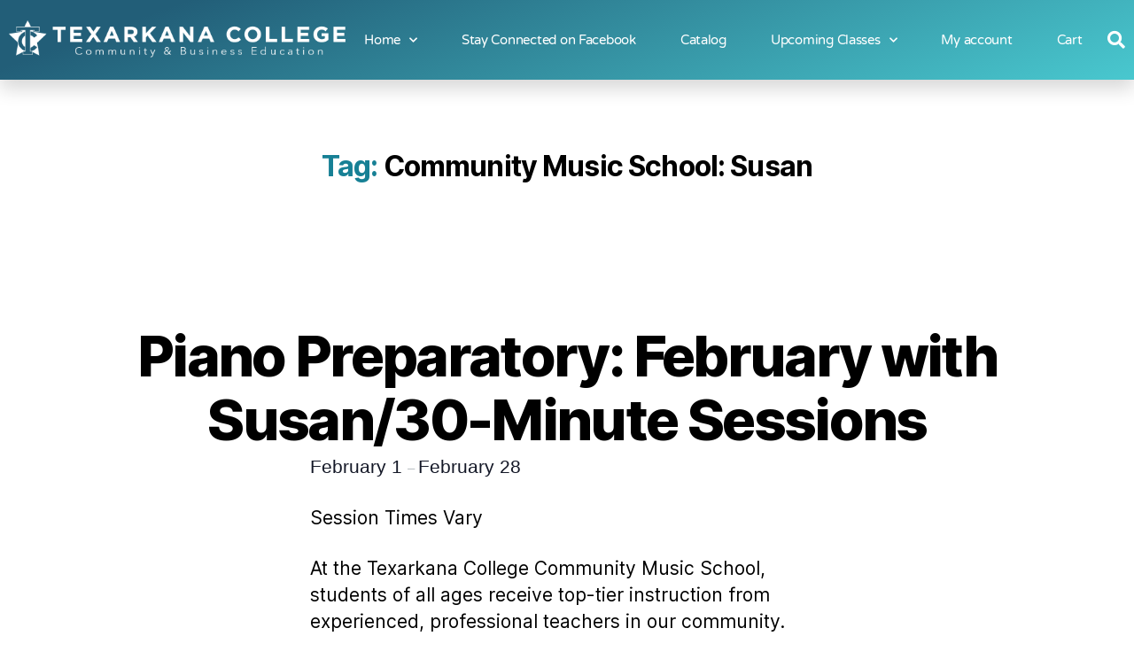

--- FILE ---
content_type: text/html; charset=UTF-8
request_url: https://cbe.texarkanacollege.edu/tag/community-music-school-susan/
body_size: 46401
content:
<!DOCTYPE html>
<html lang="en-US" prefix="og: https://ogp.me/ns#">
<head>
	<meta charset="UTF-8">
	<meta name="viewport" content="width=device-width, initial-scale=1.0, viewport-fit=cover" />		
<!-- Search Engine Optimization by Rank Math PRO - https://rankmath.com/ -->
<title>Community Music School: Susan - Texarkana College Community Education</title>
<meta name="robots" content="follow, noindex"/>
<meta property="og:locale" content="en_US" />
<meta property="og:type" content="article" />
<meta property="og:title" content="Community Music School: Susan - Texarkana College Community Education" />
<meta property="og:url" content="https://cbe.texarkanacollege.edu/tag/community-music-school-susan/" />
<meta property="og:site_name" content="Texarkana College Community Education" />
<meta property="article:publisher" content="https://www.facebook.com/TexarkanaCollegeCE" />
<meta name="twitter:card" content="summary_large_image" />
<meta name="twitter:title" content="Community Music School: Susan - Texarkana College Community Education" />
<meta name="twitter:label1" content="Courses" />
<meta name="twitter:data1" content="11" />
<script type="application/ld+json" class="rank-math-schema-pro">{"@context":"https://schema.org","@graph":[{"@type":"Place","@id":"https://cbe.texarkanacollege.edu/#place","address":{"@type":"PostalAddress","streetAddress":"2500 N Robison Rd","addressLocality":"Texarkana","addressRegion":"Texas","postalCode":"75503","addressCountry":"United States"}},{"@type":"CollegeOrUniversity","@id":"https://cbe.texarkanacollege.edu/#organization","name":"Texarkana College Community &amp; Business Education","url":"https://cbe.texarkanacollege.edu","sameAs":["https://www.facebook.com/TexarkanaCollegeCE"],"email":"continuing.ed@texarkanacollege.edu","address":{"@type":"PostalAddress","streetAddress":"2500 N Robison Rd","addressLocality":"Texarkana","addressRegion":"Texas","postalCode":"75503","addressCountry":"United States"},"logo":{"@type":"ImageObject","@id":"https://cbe.texarkanacollege.edu/#logo","url":"https://cbe.texarkanacollege.edu/wp-content/uploads/2021/02/CBE-Lock-Up.png","contentUrl":"https://cbe.texarkanacollege.edu/wp-content/uploads/2021/02/CBE-Lock-Up.png","caption":"Texarkana College Community &amp; Business Education","inLanguage":"en-US","width":"1066","height":"126"},"contactPoint":[{"@type":"ContactPoint","telephone":"903-823-3270","contactType":"customer support"}],"location":{"@id":"https://cbe.texarkanacollege.edu/#place"}},{"@type":"WebSite","@id":"https://cbe.texarkanacollege.edu/#website","url":"https://cbe.texarkanacollege.edu","name":"Texarkana College Community &amp; Business Education","publisher":{"@id":"https://cbe.texarkanacollege.edu/#organization"},"inLanguage":"en-US"},{"@type":"BreadcrumbList","@id":"https://cbe.texarkanacollege.edu/tag/community-music-school-susan/#breadcrumb","itemListElement":[{"@type":"ListItem","position":"1","item":{"@id":"https://cbe.texarkanacollege.edu","name":"Home"}},{"@type":"ListItem","position":"2","item":{"@id":"https://cbe.texarkanacollege.edu/tag/community-music-school-susan/","name":"Community Music School: Susan"}}]},{"@type":"CollectionPage","@id":"https://cbe.texarkanacollege.edu/tag/community-music-school-susan/#webpage","url":"https://cbe.texarkanacollege.edu/tag/community-music-school-susan/","name":"Community Music School: Susan - Texarkana College Community Education","isPartOf":{"@id":"https://cbe.texarkanacollege.edu/#website"},"inLanguage":"en-US","breadcrumb":{"@id":"https://cbe.texarkanacollege.edu/tag/community-music-school-susan/#breadcrumb"}}]}</script>
<!-- /Rank Math WordPress SEO plugin -->

<link rel='dns-prefetch' href='//www.googletagmanager.com' />
<link rel="alternate" type="application/rss+xml" title="Texarkana College Community Education &raquo; Feed" href="https://cbe.texarkanacollege.edu/feed/" />
<link rel="alternate" type="application/rss+xml" title="Texarkana College Community Education &raquo; Comments Feed" href="https://cbe.texarkanacollege.edu/comments/feed/" />
<link rel="alternate" type="text/calendar" title="Texarkana College Community Education &raquo; iCal Feed" href="https://cbe.texarkanacollege.edu/upcoming-classes/?ical=1" />
<link rel="alternate" type="application/rss+xml" title="Texarkana College Community Education &raquo; Community Music School: Susan Tag Feed" href="https://cbe.texarkanacollege.edu/tag/community-music-school-susan/feed/" />
<style id='wp-img-auto-sizes-contain-inline-css'>
img:is([sizes=auto i],[sizes^="auto," i]){contain-intrinsic-size:3000px 1500px}
/*# sourceURL=wp-img-auto-sizes-contain-inline-css */
</style>
<link rel='stylesheet' id='dashicons-css' href='https://cbe.texarkanacollege.edu/wp-includes/css/dashicons.min.css?ver=6.9' media='all' />
<link rel='stylesheet' id='thickbox-css' href='https://cbe.texarkanacollege.edu/wp-includes/js/thickbox/thickbox.css?ver=6.9' media='all' />
<link rel='stylesheet' id='tribe-events-block-event-datetime-css' href='https://cbe.texarkanacollege.edu/wp-content/plugins/the-events-calendar/build/event-datetime/frontend.css?ver=6.15.12.2' media='all' />
<link rel='stylesheet' id='tribe-events-block-event-venue-css' href='https://cbe.texarkanacollege.edu/wp-content/plugins/the-events-calendar/build/event-venue/frontend.css?ver=6.15.12.2' media='all' />
<link rel='stylesheet' id='tribe-events-block-event-organizer-css' href='https://cbe.texarkanacollege.edu/wp-content/plugins/the-events-calendar/build/event-organizer/frontend.css?ver=6.15.12.2' media='all' />
<link rel='stylesheet' id='tribe-events-block-event-links-css' href='https://cbe.texarkanacollege.edu/wp-content/plugins/the-events-calendar/build/event-links/frontend.css?ver=6.15.12.2' media='all' />
<link rel='stylesheet' id='tribe-events-block-event-price-css' href='https://cbe.texarkanacollege.edu/wp-content/plugins/the-events-calendar/build/event-price/frontend.css?ver=6.15.12.2' media='all' />
<link rel='stylesheet' id='tribe-events-block-event-website-css' href='https://cbe.texarkanacollege.edu/wp-content/plugins/the-events-calendar/build/event-website/frontend.css?ver=6.15.12.2' media='all' />
<link rel='stylesheet' id='tribe-events-pro-mini-calendar-block-styles-css' href='https://cbe.texarkanacollege.edu/wp-content/plugins/events-calendar-pro/build/css/tribe-events-pro-mini-calendar-block.css?ver=7.7.11' media='all' />
<link rel='stylesheet' id='tec-variables-skeleton-css' href='https://cbe.texarkanacollege.edu/wp-content/plugins/event-tickets/common/build/css/variables-skeleton.css?ver=6.10.0' media='all' />
<link rel='stylesheet' id='tec-variables-full-css' href='https://cbe.texarkanacollege.edu/wp-content/plugins/event-tickets/common/build/css/variables-full.css?ver=6.10.0' media='all' />
<link rel='stylesheet' id='event-tickets-plus-tickets-css-css' href='https://cbe.texarkanacollege.edu/wp-content/plugins/event-tickets-plus/build/css/tickets.css?ver=6.9.0' media='all' />
<link rel='stylesheet' id='tribe-common-skeleton-style-css' href='https://cbe.texarkanacollege.edu/wp-content/plugins/event-tickets/common/build/css/common-skeleton.css?ver=6.10.0' media='all' />
<link rel='stylesheet' id='tribe-common-full-style-css' href='https://cbe.texarkanacollege.edu/wp-content/plugins/event-tickets/common/build/css/common-full.css?ver=6.10.0' media='all' />
<link rel='stylesheet' id='event-tickets-tickets-css-css' href='https://cbe.texarkanacollege.edu/wp-content/plugins/event-tickets/build/css/tickets-v1.css?ver=5.27.1' media='all' />
<link rel='stylesheet' id='event-tickets-tickets-rsvp-css-css' href='https://cbe.texarkanacollege.edu/wp-content/plugins/event-tickets/build/css/rsvp-v1.css?ver=5.27.1' media='all' />
<style id='wp-emoji-styles-inline-css'>

	img.wp-smiley, img.emoji {
		display: inline !important;
		border: none !important;
		box-shadow: none !important;
		height: 1em !important;
		width: 1em !important;
		margin: 0 0.07em !important;
		vertical-align: -0.1em !important;
		background: none !important;
		padding: 0 !important;
	}
/*# sourceURL=wp-emoji-styles-inline-css */
</style>
<link rel='stylesheet' id='wp-block-library-css' href='https://cbe.texarkanacollege.edu/wp-includes/css/dist/block-library/style.min.css?ver=6.9' media='all' />
<style id='classic-theme-styles-inline-css'>
/*! This file is auto-generated */
.wp-block-button__link{color:#fff;background-color:#32373c;border-radius:9999px;box-shadow:none;text-decoration:none;padding:calc(.667em + 2px) calc(1.333em + 2px);font-size:1.125em}.wp-block-file__button{background:#32373c;color:#fff;text-decoration:none}
/*# sourceURL=/wp-includes/css/classic-themes.min.css */
</style>
<style id='global-styles-inline-css'>
:root{--wp--preset--aspect-ratio--square: 1;--wp--preset--aspect-ratio--4-3: 4/3;--wp--preset--aspect-ratio--3-4: 3/4;--wp--preset--aspect-ratio--3-2: 3/2;--wp--preset--aspect-ratio--2-3: 2/3;--wp--preset--aspect-ratio--16-9: 16/9;--wp--preset--aspect-ratio--9-16: 9/16;--wp--preset--color--black: #000000;--wp--preset--color--cyan-bluish-gray: #abb8c3;--wp--preset--color--white: #ffffff;--wp--preset--color--pale-pink: #f78da7;--wp--preset--color--vivid-red: #cf2e2e;--wp--preset--color--luminous-vivid-orange: #ff6900;--wp--preset--color--luminous-vivid-amber: #fcb900;--wp--preset--color--light-green-cyan: #7bdcb5;--wp--preset--color--vivid-green-cyan: #00d084;--wp--preset--color--pale-cyan-blue: #8ed1fc;--wp--preset--color--vivid-cyan-blue: #0693e3;--wp--preset--color--vivid-purple: #9b51e0;--wp--preset--color--accent: #178095;--wp--preset--color--primary: #000000;--wp--preset--color--secondary: #6d6d6d;--wp--preset--color--subtle-background: #dbdbdb;--wp--preset--color--background: #fff;--wp--preset--gradient--vivid-cyan-blue-to-vivid-purple: linear-gradient(135deg,rgb(6,147,227) 0%,rgb(155,81,224) 100%);--wp--preset--gradient--light-green-cyan-to-vivid-green-cyan: linear-gradient(135deg,rgb(122,220,180) 0%,rgb(0,208,130) 100%);--wp--preset--gradient--luminous-vivid-amber-to-luminous-vivid-orange: linear-gradient(135deg,rgb(252,185,0) 0%,rgb(255,105,0) 100%);--wp--preset--gradient--luminous-vivid-orange-to-vivid-red: linear-gradient(135deg,rgb(255,105,0) 0%,rgb(207,46,46) 100%);--wp--preset--gradient--very-light-gray-to-cyan-bluish-gray: linear-gradient(135deg,rgb(238,238,238) 0%,rgb(169,184,195) 100%);--wp--preset--gradient--cool-to-warm-spectrum: linear-gradient(135deg,rgb(74,234,220) 0%,rgb(151,120,209) 20%,rgb(207,42,186) 40%,rgb(238,44,130) 60%,rgb(251,105,98) 80%,rgb(254,248,76) 100%);--wp--preset--gradient--blush-light-purple: linear-gradient(135deg,rgb(255,206,236) 0%,rgb(152,150,240) 100%);--wp--preset--gradient--blush-bordeaux: linear-gradient(135deg,rgb(254,205,165) 0%,rgb(254,45,45) 50%,rgb(107,0,62) 100%);--wp--preset--gradient--luminous-dusk: linear-gradient(135deg,rgb(255,203,112) 0%,rgb(199,81,192) 50%,rgb(65,88,208) 100%);--wp--preset--gradient--pale-ocean: linear-gradient(135deg,rgb(255,245,203) 0%,rgb(182,227,212) 50%,rgb(51,167,181) 100%);--wp--preset--gradient--electric-grass: linear-gradient(135deg,rgb(202,248,128) 0%,rgb(113,206,126) 100%);--wp--preset--gradient--midnight: linear-gradient(135deg,rgb(2,3,129) 0%,rgb(40,116,252) 100%);--wp--preset--font-size--small: 18px;--wp--preset--font-size--medium: 20px;--wp--preset--font-size--large: 26.25px;--wp--preset--font-size--x-large: 42px;--wp--preset--font-size--normal: 21px;--wp--preset--font-size--larger: 32px;--wp--preset--spacing--20: 0.44rem;--wp--preset--spacing--30: 0.67rem;--wp--preset--spacing--40: 1rem;--wp--preset--spacing--50: 1.5rem;--wp--preset--spacing--60: 2.25rem;--wp--preset--spacing--70: 3.38rem;--wp--preset--spacing--80: 5.06rem;--wp--preset--shadow--natural: 6px 6px 9px rgba(0, 0, 0, 0.2);--wp--preset--shadow--deep: 12px 12px 50px rgba(0, 0, 0, 0.4);--wp--preset--shadow--sharp: 6px 6px 0px rgba(0, 0, 0, 0.2);--wp--preset--shadow--outlined: 6px 6px 0px -3px rgb(255, 255, 255), 6px 6px rgb(0, 0, 0);--wp--preset--shadow--crisp: 6px 6px 0px rgb(0, 0, 0);}:where(.is-layout-flex){gap: 0.5em;}:where(.is-layout-grid){gap: 0.5em;}body .is-layout-flex{display: flex;}.is-layout-flex{flex-wrap: wrap;align-items: center;}.is-layout-flex > :is(*, div){margin: 0;}body .is-layout-grid{display: grid;}.is-layout-grid > :is(*, div){margin: 0;}:where(.wp-block-columns.is-layout-flex){gap: 2em;}:where(.wp-block-columns.is-layout-grid){gap: 2em;}:where(.wp-block-post-template.is-layout-flex){gap: 1.25em;}:where(.wp-block-post-template.is-layout-grid){gap: 1.25em;}.has-black-color{color: var(--wp--preset--color--black) !important;}.has-cyan-bluish-gray-color{color: var(--wp--preset--color--cyan-bluish-gray) !important;}.has-white-color{color: var(--wp--preset--color--white) !important;}.has-pale-pink-color{color: var(--wp--preset--color--pale-pink) !important;}.has-vivid-red-color{color: var(--wp--preset--color--vivid-red) !important;}.has-luminous-vivid-orange-color{color: var(--wp--preset--color--luminous-vivid-orange) !important;}.has-luminous-vivid-amber-color{color: var(--wp--preset--color--luminous-vivid-amber) !important;}.has-light-green-cyan-color{color: var(--wp--preset--color--light-green-cyan) !important;}.has-vivid-green-cyan-color{color: var(--wp--preset--color--vivid-green-cyan) !important;}.has-pale-cyan-blue-color{color: var(--wp--preset--color--pale-cyan-blue) !important;}.has-vivid-cyan-blue-color{color: var(--wp--preset--color--vivid-cyan-blue) !important;}.has-vivid-purple-color{color: var(--wp--preset--color--vivid-purple) !important;}.has-black-background-color{background-color: var(--wp--preset--color--black) !important;}.has-cyan-bluish-gray-background-color{background-color: var(--wp--preset--color--cyan-bluish-gray) !important;}.has-white-background-color{background-color: var(--wp--preset--color--white) !important;}.has-pale-pink-background-color{background-color: var(--wp--preset--color--pale-pink) !important;}.has-vivid-red-background-color{background-color: var(--wp--preset--color--vivid-red) !important;}.has-luminous-vivid-orange-background-color{background-color: var(--wp--preset--color--luminous-vivid-orange) !important;}.has-luminous-vivid-amber-background-color{background-color: var(--wp--preset--color--luminous-vivid-amber) !important;}.has-light-green-cyan-background-color{background-color: var(--wp--preset--color--light-green-cyan) !important;}.has-vivid-green-cyan-background-color{background-color: var(--wp--preset--color--vivid-green-cyan) !important;}.has-pale-cyan-blue-background-color{background-color: var(--wp--preset--color--pale-cyan-blue) !important;}.has-vivid-cyan-blue-background-color{background-color: var(--wp--preset--color--vivid-cyan-blue) !important;}.has-vivid-purple-background-color{background-color: var(--wp--preset--color--vivid-purple) !important;}.has-black-border-color{border-color: var(--wp--preset--color--black) !important;}.has-cyan-bluish-gray-border-color{border-color: var(--wp--preset--color--cyan-bluish-gray) !important;}.has-white-border-color{border-color: var(--wp--preset--color--white) !important;}.has-pale-pink-border-color{border-color: var(--wp--preset--color--pale-pink) !important;}.has-vivid-red-border-color{border-color: var(--wp--preset--color--vivid-red) !important;}.has-luminous-vivid-orange-border-color{border-color: var(--wp--preset--color--luminous-vivid-orange) !important;}.has-luminous-vivid-amber-border-color{border-color: var(--wp--preset--color--luminous-vivid-amber) !important;}.has-light-green-cyan-border-color{border-color: var(--wp--preset--color--light-green-cyan) !important;}.has-vivid-green-cyan-border-color{border-color: var(--wp--preset--color--vivid-green-cyan) !important;}.has-pale-cyan-blue-border-color{border-color: var(--wp--preset--color--pale-cyan-blue) !important;}.has-vivid-cyan-blue-border-color{border-color: var(--wp--preset--color--vivid-cyan-blue) !important;}.has-vivid-purple-border-color{border-color: var(--wp--preset--color--vivid-purple) !important;}.has-vivid-cyan-blue-to-vivid-purple-gradient-background{background: var(--wp--preset--gradient--vivid-cyan-blue-to-vivid-purple) !important;}.has-light-green-cyan-to-vivid-green-cyan-gradient-background{background: var(--wp--preset--gradient--light-green-cyan-to-vivid-green-cyan) !important;}.has-luminous-vivid-amber-to-luminous-vivid-orange-gradient-background{background: var(--wp--preset--gradient--luminous-vivid-amber-to-luminous-vivid-orange) !important;}.has-luminous-vivid-orange-to-vivid-red-gradient-background{background: var(--wp--preset--gradient--luminous-vivid-orange-to-vivid-red) !important;}.has-very-light-gray-to-cyan-bluish-gray-gradient-background{background: var(--wp--preset--gradient--very-light-gray-to-cyan-bluish-gray) !important;}.has-cool-to-warm-spectrum-gradient-background{background: var(--wp--preset--gradient--cool-to-warm-spectrum) !important;}.has-blush-light-purple-gradient-background{background: var(--wp--preset--gradient--blush-light-purple) !important;}.has-blush-bordeaux-gradient-background{background: var(--wp--preset--gradient--blush-bordeaux) !important;}.has-luminous-dusk-gradient-background{background: var(--wp--preset--gradient--luminous-dusk) !important;}.has-pale-ocean-gradient-background{background: var(--wp--preset--gradient--pale-ocean) !important;}.has-electric-grass-gradient-background{background: var(--wp--preset--gradient--electric-grass) !important;}.has-midnight-gradient-background{background: var(--wp--preset--gradient--midnight) !important;}.has-small-font-size{font-size: var(--wp--preset--font-size--small) !important;}.has-medium-font-size{font-size: var(--wp--preset--font-size--medium) !important;}.has-large-font-size{font-size: var(--wp--preset--font-size--large) !important;}.has-x-large-font-size{font-size: var(--wp--preset--font-size--x-large) !important;}
:where(.wp-block-post-template.is-layout-flex){gap: 1.25em;}:where(.wp-block-post-template.is-layout-grid){gap: 1.25em;}
:where(.wp-block-term-template.is-layout-flex){gap: 1.25em;}:where(.wp-block-term-template.is-layout-grid){gap: 1.25em;}
:where(.wp-block-columns.is-layout-flex){gap: 2em;}:where(.wp-block-columns.is-layout-grid){gap: 2em;}
:root :where(.wp-block-pullquote){font-size: 1.5em;line-height: 1.6;}
/*# sourceURL=global-styles-inline-css */
</style>
<link rel='stylesheet' id='eh-style-css' href='https://cbe.texarkanacollege.edu/wp-content/plugins/eh-stripe-payment-gateway/assets/css/eh-style.css?ver=5.0.0' media='all' />
<link rel='stylesheet' id='pewc-style-css' href='https://cbe.texarkanacollege.edu/wp-content/plugins/product-extras-for-woocommerce/assets/css/style.css?ver=3.27.4' media='all' />
<style id='pewc-style-inline-css'>

	ul.pewc-product-extra-groups label {
		font-weight: normal !important
	}
	.pewc-preset-style .child-product-wrapper {
		-webkit-justify-content: space-around;
		justify-content: space-around
	}
	.pewc-item-field-wrapper label {
		cursor: pointer
	}
	.pewc-preset-style .pewc-radio-images-wrapper:not(.pewc-components-wrapper),
	.pewc-preset-style .pewc-checkboxes-images-wrapper:not(.pewc-components-wrapper) {
		-webkit-justify-content: space-between;
		justify-content: space-between
	}
	.pewc-preset-style .pewc-radio-list-wrapper .pewc-radio-wrapper,
	.pewc-preset-style .pewc-checkboxes-list-wrapper .pewc-checkbox-wrapper {
		position: relative;
	}
	.pewc-preset-style .pewc-item-products input[type=number].pewc-child-quantity-field.pewc-independent-quantity-field {
		margin-top: 0
	}
	.pewc-preset-style input[type=number].pewc-child-quantity-field {
		margin-left: 0
	}
	.pewc-product-extra-groups .dd-options li {
		margin-bottom: 0
	}
	.pewc-product-extra-groups .dd-options li a,
	.pewc-product-extra-groups .dd-selected {
		padding: 1em
	}
	.pewc-product-extra-groups .dd-pointer {
		right: 1em
	}
	.pewc-product-extra-groups .dd-pointer:after {
		content: "";
	  width: 0.8em;
	  height: 0.5em;
	  background-color: var(--select-arrow);
	  clip-path: polygon(100% 0%, 0 0%, 50% 100%);
	}
	p.pewc-description {
		margin-top: 1em
	}
	
	.pewc-style-shadow .pewc-item {
		padding: 2em;
		margin-bottom: 3em;
		box-shadow: 0px 23px 56px #f1f1f1;
		background: transparent;
		border: 2px solid #f7f7f7;
		border-radius: 0.5em;
		transition: 0.3s box-shadow
	}
	.pewc-style-shadow .pewc-groups-standard .pewc-item {
		width: 95%;
	}
	.pewc-preset-style .pewc-checkbox-form-label,
	.pewc-preset-style .pewc-radio-form-label,
	.pewc-preset-style .pewc-item-field-wrapper,
	.pewc-preset-style .pewc-item-checkbox label {
		display: block;
		position: relative;
		margin-bottom: 12px;
		cursor: pointer;
		-webkit-user-select: none;
		-moz-user-select: none;
		-ms-user-select: none;
		user-select: none;
	}
	.pewc-preset-style .pewc-force-quantity .pewc-component-wrapper,
	.pewc-preset-style .pewc-force-quantity .pewc-component-wrapper img {
		cursor: not-allowed
	}
	.pewc-preset-style .has-enhanced-tooltip .pewc-item-field-wrapper {
		cursor: auto;
	}
	.pewc-preset-style .has-enhanced-tooltip span.pewc-tooltip-button {
		color: rgba( 33,150,243, 1 );
	}
	.pewc-preset-style .has-enhanced-tooltip span.pewc-tooltip-button:hover {
		color: inherit;
	}
	
	.pewc-preset-style .pewc-checkbox-form-label label,
	.pewc-preset-style .pewc-radio-form-label label,
	.pewc-preset-style .pewc-option-list .pewc-item-field-wrapper label,
	.pewc-preset-style .pewc-checkboxes-list-desc-wrapper,
	.pewc-preset-style .pewc-radio-list-desc-wrapper,
	.pewc-preset-style .pewc-option-list td label {
		padding-left: 35px;
	}
	.pewc-preset-style label.pewc-field-label {
		padding-left: 0
	}
	.pewc-preset-style .pewc-checkbox-form-label input,
	.pewc-preset-style .pewc-radio-form-label input,
	.pewc-preset-style .pewc-item-field-wrapper input[type="checkbox"],
	.pewc-preset-style .pewc-item-field-wrapper input[type="radio"],
	.pewc-preset-style input[type="checkbox"].pewc-form-field,
	.pewc-preset-style input[type="checkbox"].pewc-checkbox-form-field,
	.pewc-preset-style input[type="radio"].pewc-radio-form-field {
		position: absolute;
		opacity: 0;
		cursor: pointer;
		height: 0;
		width: 0;
	}
	.pewc-preset-style .pewc-checkbox-form-label span.pewc-theme-element,
	.pewc-preset-style .pewc-radio-form-label span.pewc-theme-element,
	.pewc-preset-style .pewc-item-field-wrapper span.pewc-theme-element,
	.pewc-preset-style .pewc-item-checkbox span.pewc-theme-element,
	.pewc-preset-style .pewc-checkbox-wrapper span.pewc-theme-element,
	.pewc-preset-style .pewc-radio-wrapper span.pewc-theme-element {
		content: "";
		position: absolute;
		top: 0;
		left: 0;
		height: 25px;
		width: 25px;
		background: #eee;
		cursor: pointer
	}
	.pewc-style-colour .pewc-checkbox-form-label span.pewc-theme-element,
	.pewc-style-colour .pewc-radio-form-label span.pewc-theme-element,
	.pewc-style-colour .pewc-item-field-wrapper span.pewc-theme-element,
	.pewc-style-colour .pewc-item-checkbox span.pewc-theme-element,
	.pewc-style-colour .pewc-checkbox-wrapper span.pewc-theme-element,
	.pewc-style-colour .pewc-radio-wrapper span.pewc-theme-element {
		background: rgba( 33,150,243, 0.2 );
	}
	.pewc-preset-style .pewc-item-field-wrapper .pewc-checkboxes-list-wrapper span.pewc-theme-element,
	.pewc-preset-style .pewc-item-field-wrapper .pewc-radio-list-wrapper span.pewc-theme-element,
	.pewc-style-colour .pewc-checkbox-wrapper span.pewc-theme-element {
		top: 50%;
		transform: translateY( -50% )
	}
	.pewc-preset-style .pewc-radio-form-label span.pewc-theme-element,
	.pewc-preset-style .pewc-radio-list-label-wrapper span.pewc-theme-element,
	.pewc-preset-style .pewc-radio-wrapper span.pewc-theme-element {
		border-radius: 50%
	}
	.pewc-preset-style .pewc-checkbox-form-label span.pewc-theme-element:hover,
	.pewc-preset-style .pewc-radio-form-label span.pewc-theme-element:hover,
	.pewc-preset-style .pewc-item-field-wrapper span.pewc-theme-element:hover,
	.pewc-preset-style .pewc-item-checkbox span.pewc-theme-element:hover,
	.pewc-style-colour .pewc-checkbox-wrapper span.pewc-theme-element:hover,
	.pewc-style-colour .pewc-radio-wrapper span.pewc-theme-element:hover {
		background: #ddd;
		transition: background 0.2s;
	}
	.pewc-style-colour .pewc-checkbox-form-label span.pewc-theme-element:hover,
	.pewc-style-colour .pewc-radio-form-label span.pewc-theme-element:hover,
	.pewc-style-colour .pewc-item-field-wrapper span.pewc-theme-element:hover,
	.pewc-style-colour .pewc-item-checkbox span.pewc-theme-element:hover,
	.pewc-style-colour .pewc-checkbox-wrapper span.pewc-theme-element:hover,
	.pewc-style-colour .pewc-radio-wrapper span.pewc-theme-element:hover {
		background: rgba( 33,150,243, 0.4 );
	}
	.pewc-preset-style .pewc-checkbox-form-label input:checked ~ span.pewc-theme-element,
	.pewc-preset-style .pewc-radio-form-label input:checked ~ span.pewc-theme-element,
	.pewc-preset-style .pewc-item-field-wrapper input:checked ~ span.pewc-theme-element,
	.pewc-preset-style .pewc-item-checkbox input:checked ~ span.pewc-theme-element,
	.pewc-preset-style .pewc-checkbox-wrapper input:checked ~ span.pewc-theme-element,
	.pewc-preset-style .pewc-radio-wrapper input:checked ~ span.pewc-theme-element {
		background: #2196F3;
	}
	.pewc-preset-style span.pewc-theme-element:after {
		content: "";
		position: absolute;
		display: none;
	}
	.pewc-preset-style .pewc-checkbox-form-label input:checked ~ span.pewc-theme-element:after,
	.pewc-preset-style .pewc-radio-form-label input:checked ~ span.pewc-theme-element:after,
	.pewc-preset-style .pewc-item-field-wrapper input:checked ~ span.pewc-theme-element:after,
	.pewc-preset-style .pewc-item-checkbox input:checked ~ span.pewc-theme-element:after,
	.pewc-preset-style .pewc-checkbox-wrapper input:checked ~ span.pewc-theme-element:after,
	.pewc-preset-style .pewc-radio-wrapper input:checked ~ span.pewc-theme-element:after {
		display: block;
	}
	.pewc-preset-style .pewc-checkbox-form-label span.pewc-theme-element:after,
	.pewc-preset-style .pewc-item-field-wrapper span.pewc-theme-element:after,
	.pewc-preset-style .pewc-item-checkbox span.pewc-theme-element:after,
	.pewc-preset-style .pewc-checkbox-wrapper span.pewc-theme-element:after,
	.pewc-preset-style .pewc-radio-wrapper span.pewc-theme-element:after {
		left: 9px;
		top: 5px;
		width: 5px;
		height: 10px;
		border: solid white;
		border-width: 0 3px 3px 0;
		-webkit-transform: rotate(45deg);
		-ms-transform: rotate(45deg);
		transform: rotate(45deg);
	}
	.pewc-preset-style .pewc-radio-form-label span.pewc-theme-element:after,
	.pewc-preset-style .pewc-radio-list-label-wrapper span.pewc-theme-element:after {
		top: 7px;
	  left: 7px;
	  width: 8px;
	  height: 8px;
	  border-radius: 50%;
	  background: white;
	}
	.pewc-preset-style .pewc-radio-image-wrapper,
	.pewc-preset-style .pewc-checkbox-image-wrapper {
		border: 2px solid #eee;
		padding: 0.5em;
		position: relative
	}
	.pewc-preset-style .pewc-item-products-radio .pewc-theme-element,
	.pewc-preset-style .pewc-item-products-checkboxes .pewc-theme-element,
	.pewc-preset-style .pewc-item-products-components .pewc-theme-element,
	.pewc-preset-style .pewc-item-image_swatch .pewc-theme-element {
		display: none
	}
	.pewc-preset-style.pewc-show-inputs .pewc-item-products-radio .checked .pewc-theme-element,
	.pewc-preset-style.pewc-show-inputs .pewc-item-products-checkboxes .checked .pewc-theme-element,
	.pewc-preset-style.pewc-show-inputs .pewc-item-products-components .checked .pewc-theme-element,
	.pewc-preset-style.pewc-show-inputs .pewc-item-image_swatch .checked .pewc-theme-element {
		display: block;
		top: 2px;
		left: 2px
	}
	.pewc-preset-style.pewc-show-inputs .pewc-radio-image-wrapper,
	.pewc-preset-style.pewc-show-inputs .pewc-checkbox-image-wrapper {
		border-width: 4px
	}
	.pewc-preset-style .pewc-item[not:.pewc-circular-swatches] .pewc-radio-image-wrapper.checked,
	.pewc-preset-style .pewc-item[not:.pewc-circular-swatches] .pewc-radio-image-wrapper:not(.pewc-checkbox-disabled):hover,
	.pewc-preset-style .pewc-item[not:.pewc-circular-swatches] .pewc-checkbox-image-wrapper.checked,
	.pewc-preset-style .child-product-wrapper:not(.pewc-column-wrapper) .pewc-checkbox-image-wrapper:not(.pewc-checkbox-disabled):hover {
		border: 2px solid #2196F3
	}
	.pewc-preset-style .pewc-radio-image-wrapper label input:checked + img,
	.pewc-preset-style .pewc-checkbox-image-wrapper label input:checked + img {
		border: 0
	}
	.pewc-preset-style .pewc-item-image_swatch .pewc-checkboxes-images-wrapper .pewc-checkbox-image-wrapper,
	.pewc-preset-style ul.pewc-product-extra-groups .pewc-item-image_swatch.pewc-item label,
	.pewc-preset-style .pewc-item-products .child-product-wrapper:not(.pewc-column-wrapper) .pewc-checkbox-image-wrapper:not(.pewc-component-wrapper),
	.pewc-preset-style .pewc-item-products .child-product-wrapper .pewc-radio-image-wrapper:not(.pewc-component-wrapper),
	.pewc-preset-style ul.pewc-product-extra-groups .pewc-item-products.pewc-item label {
		display: -webkit-flex !important;
		display: flex !important;
		-webkit-flex-direction: column;
		flex-direction: column;
	}
	.pewc-quantity-layout-grid .pewc-preset-style .pewc-checkbox-desc-wrapper,
	.pewc-quantity-layout-grid .pewc-preset-style .pewc-radio-desc-wrapper {
		margin-top: auto;
	}
	.pewc-preset-style .products-quantities-independent:not(.pewc-column-wrapper) .pewc-checkbox-desc-wrapper,
	.pewc-preset-style .products-quantities-independent:not(.pewc-column-wrapper) .pewc-radio-desc-wrapper {
		display: grid;
    	grid-template-columns: 80px 1fr;
		-webkit-align-items: center;
		align-items: center
	}
	.pewc-preset-style .pewc-text-swatch .pewc-checkbox-form-label:hover,
    .pewc-preset-style .pewc-text-swatch .pewc-radio-form-label:hover {
      border-color: #2196F3;
    }
	.pewc-preset-style .pewc-text-swatch .pewc-checkbox-form-label.active-swatch,
    .pewc-preset-style .pewc-text-swatch .pewc-radio-form-label.active-swatch {
		border-color: #2196F3;
      	background: #2196F3;
	  	color: #fff;
    }
	.pewc-range-slider {
		color: #2196F3;
	}
	.pewc-preset-style .wp-color-result-text {
		background-color: #f1f1f1;
    	/* padding: 0.5em 1em; */
	}
	.pewc-preset-style .pewc-item-field-wrapper .wp-color-result {
		padding-left: 3em !important;
    	font-size: inherit !important;
	}
	.pewc-preset-style .pewc-item input[type=number],
	.pewc-preset-style .pewc-item input[type=text],
	.pewc-preset-style .pewc-item textarea {
		padding: 0.5em 1em;
		background-color: #f7f7f7;
		outline: 0;
		border: 0;
		-webkit-appearance: none;
		box-sizing: border-box;
		font-weight: normal;
		box-shadow: none;
	}
	.pewc-style-simple .pewc-item input[type=number],
	.pewc-style-simple .pewc-item input[type=text],
	.pewc-style-simple .pewc-item textarea {
		background: none;
		border: 1px solid #ccc
	}
	.pewc-style-colour .pewc-item input[type=number],
	.pewc-style-colour .pewc-item input[type=text],
	.pewc-style-colour .pewc-item textarea {
    	background: rgba( 33,150,243, 0.1 );
	}
	.pewc-preset-style input[type=number]:focus,
	.pewc-preset-style input[type=text]:focus,
	.pewc-preset-style textarea:focus {
    	border: 1px solid rgba( 33,150,243, 0.2 );
	}
	.pewc-style-colour .dropzone {
		border-color: #2196F3;
		background: rgba( 33,150,243, 0.1 )
	}
	.pewc-select-wrapper select {
		background-color: transparent;
		border: none;
		padding: 0 1em 0 0;
		margin: 0;
		width: 100%;
		font-family: inherit;
		font-size: inherit;
		cursor: inherit;
		line-height: inherit;
		outline: none
	}
	.pewc-select-wrapper {
		width: 100%;
		border: 2px solid #eee;
		border-radius: 0;
		padding: 0.75em 0.75em;
		cursor: pointer;
		line-height: 1.1;
		background-color: #fff
	}
	.pewc-preset-style .select2-container--default .select2-selection--single {
		border: 2px solid #eee;
		border-radius: 0;
	}
	.pewc-preset-style .select2-container .select2-selection--single {
		height: auto;
		padding: 0.5em;
	}
	.pewc-preset-style .select2-container--default .select2-selection--single .select2-selection__arrow {
    top: 50%;
    transform: translateY(-50%);
	}
	.pewc-preset-style .dd-select {
		border: 2px solid #eee;
		background: white !important
	}
	.pewc-style-rounded .pewc-item-field-wrapper span.pewc-theme-element {
		border-radius: 0.5em
	}
	.pewc-preset-style.pewc-style-rounded .pewc-radio-form-label span.pewc-theme-element,
	.pewc-preset-style.pewc-style-rounded .pewc-radio-list-label-wrapper span.pewc-theme-element {
		border-radius: 50%
	}
	.pewc-style-rounded input[type=number],
	.pewc-style-rounded input[type=text],
	.pewc-style-rounded textarea,
	.pewc-style-rounded .pewc-radio-image-wrapper,
	.pewc-style-rounded .pewc-checkbox-image-wrapper,
	.pewc-style-rounded .pewc-select-wrapper,
	.pewc-style-rounded .dd-select,
	.pewc-style-rounded .dd-options,
	.pewc-style-rounded .dropzone {
		border-radius: 1em
	}
	.pewc-preset-style .pewc-groups-tabs .pewc-group-wrap {
		background: none;
		padding: 2em 2em 1em;
		margin-bottom: 1em;
		border: 1px solid #eee
	}
	.pewc-style-colour .pewc-groups-tabs .pewc-group-wrap {
		border: 1px solid rgba( 33,150,243, 0.1 );
	}
	.pewc-style-rounded .pewc-groups-tabs .pewc-group-wrap {
		border-radius: 1em;
		border-top-left-radius: 0
	}
	.pewc-preset-style .pewc-tabs-wrapper .pewc-tab {
		background: #f1f1f1;
    border: 1px solid #f1f1f1;
		border-bottom: 1px solid #fff;
    margin-bottom: -1px;
		transition: 0.3s background
	}
	.pewc-style-rounded .pewc-tabs-wrapper .pewc-tab {
		border-top-right-radius: 0.5em;
		border-top-left-radius: 0.5em;
	}
	.pewc-preset-style .pewc-tabs-wrapper .pewc-tab:hover {
		background: #ddd;
	}
	.pewc-style-colour .pewc-tabs-wrapper .pewc-tab {
		background: rgba( 33,150,243, 0.1 );
		border: 1px solid rgba( 33,150,243, 0.1 );
		border-bottom: 0;
	}
	.pewc-style-colour .pewc-tabs-wrapper .pewc-tab:hover {
		background: rgba( 33,150,243, 0.2 );
	}
	.pewc-preset-style .pewc-tabs-wrapper .pewc-tab.active-tab,
	.pewc-style-colour .pewc-tabs-wrapper .pewc-tab.active-tab {
		background: #fff;
		border-bottom-color: #fff
	}
	.pewc-preset-style .pewc-groups-accordion .pewc-group-wrap.group-active .pewc-group-content-wrapper {
		padding: 2em 0;
		background: none
	}
	.pewc-preset-style .pewc-groups-accordion .pewc-group-wrap h3 {
		background: #eee;
	}
	.pewc-style-colour .pewc-groups-accordion .pewc-group-wrap h3 {
		background: rgba( 33,150,243, 0.1 );
	}
	.pewc-style-colour .pewc-steps-wrapper .pewc-tab,
	.pewc-style-colour .pewc-groups-accordion .pewc-group-wrap h3 {
		background: rgba( 33,150,243, 0.1 );
	}
	.pewc-style-colour .pewc-steps-wrapper .pewc-tab:after,
	.pewc-style-colour .pewc-groups-accordion .pewc-group-wrap h3 {
		border-left-color: rgba( 33,150,243, 0.1 );
	}
	.pewc-style-colour .pewc-steps-wrapper .pewc-tab.active-tab,
	.pewc-style-colour .pewc-groups-accordion .pewc-group-wrap.group-active h3 {
		background: rgba( 33,150,243, 0.2 );
	}
	.pewc-style-colour .pewc-steps-wrapper .pewc-tab.active-tab:after,
	.pewc-style-colour .pewc-groups-accordion .pewc-group-wrap.group-active h3 {
		border-left-color: rgba( 33,150,243, 0.2 );
	}

	/* Add-Ons Ultimate character counter */
	.pewc-text-counter-container {float:right; margin-top: 1em;}
	.pewc-text-counter-container .pewc-current-count.error { color:#ff0000; }
	tr td .pewc-text-counter-container {float:none;}
/*# sourceURL=pewc-style-inline-css */
</style>
<link rel='stylesheet' id='wcfad-style-css' href='https://cbe.texarkanacollege.edu/wp-content/plugins/woocommerce-fees-discounts/assets/css/wcfad-style.css?ver=1.8.2' media='all' />
<link rel='stylesheet' id='woocommerce-layout-css' href='https://cbe.texarkanacollege.edu/wp-content/plugins/woocommerce/assets/css/woocommerce-layout.css?ver=10.3.7' media='all' />
<link rel='stylesheet' id='woocommerce-smallscreen-css' href='https://cbe.texarkanacollege.edu/wp-content/plugins/woocommerce/assets/css/woocommerce-smallscreen.css?ver=10.3.7' media='only screen and (max-width: 768px)' />
<link rel='stylesheet' id='woocommerce-general-css' href='//cbe.texarkanacollege.edu/wp-content/plugins/woocommerce/assets/css/twenty-twenty.css?ver=10.3.7' media='all' />
<style id='woocommerce-inline-inline-css'>
.woocommerce form .form-row .required { visibility: visible; }
/*# sourceURL=woocommerce-inline-inline-css */
</style>
<link rel='stylesheet' id='tribe-events-v2-single-skeleton-css' href='https://cbe.texarkanacollege.edu/wp-content/plugins/the-events-calendar/build/css/tribe-events-single-skeleton.css?ver=6.15.12.2' media='all' />
<link rel='stylesheet' id='tribe-events-v2-single-skeleton-full-css' href='https://cbe.texarkanacollege.edu/wp-content/plugins/the-events-calendar/build/css/tribe-events-single-full.css?ver=6.15.12.2' media='all' />
<link rel='stylesheet' id='tec-events-elementor-widgets-base-styles-css' href='https://cbe.texarkanacollege.edu/wp-content/plugins/the-events-calendar/build/css/integrations/plugins/elementor/widgets/widget-base.css?ver=6.15.12.2' media='all' />
<link rel='stylesheet' id='if-menu-site-css-css' href='https://cbe.texarkanacollege.edu/wp-content/plugins/if-menu/assets/if-menu-site.css?ver=6.9' media='all' />
<link rel='stylesheet' id='brands-styles-css' href='https://cbe.texarkanacollege.edu/wp-content/plugins/woocommerce/assets/css/brands.css?ver=10.3.7' media='all' />
<link rel='stylesheet' id='parente2-style-css' href='https://cbe.texarkanacollege.edu/wp-content/themes/twentytwenty/style.css?ver=6.9' media='all' />
<link rel='stylesheet' id='childe2-style-css' href='https://cbe.texarkanacollege.edu/wp-content/themes/twentytwenty-child/style.css?ver=6.9' media='all' />
<link rel='stylesheet' id='twentytwenty-style-css' href='https://cbe.texarkanacollege.edu/wp-content/themes/twentytwenty-child/style.css?ver=1.0' media='all' />
<style id='twentytwenty-style-inline-css'>
.color-accent,.color-accent-hover:hover,.color-accent-hover:focus,:root .has-accent-color,.has-drop-cap:not(:focus):first-letter,.wp-block-button.is-style-outline,a { color: #178095; }blockquote,.border-color-accent,.border-color-accent-hover:hover,.border-color-accent-hover:focus { border-color: #178095; }button,.button,.faux-button,.wp-block-button__link,.wp-block-file .wp-block-file__button,input[type="button"],input[type="reset"],input[type="submit"],.bg-accent,.bg-accent-hover:hover,.bg-accent-hover:focus,:root .has-accent-background-color,.comment-reply-link { background-color: #178095; }.fill-children-accent,.fill-children-accent * { fill: #178095; }:root .has-background-color,button,.button,.faux-button,.wp-block-button__link,.wp-block-file__button,input[type="button"],input[type="reset"],input[type="submit"],.wp-block-button,.comment-reply-link,.has-background.has-primary-background-color:not(.has-text-color),.has-background.has-primary-background-color *:not(.has-text-color),.has-background.has-accent-background-color:not(.has-text-color),.has-background.has-accent-background-color *:not(.has-text-color) { color: #fff; }:root .has-background-background-color { background-color: #fff; }body,.entry-title a,:root .has-primary-color { color: #000000; }:root .has-primary-background-color { background-color: #000000; }cite,figcaption,.wp-caption-text,.post-meta,.entry-content .wp-block-archives li,.entry-content .wp-block-categories li,.entry-content .wp-block-latest-posts li,.wp-block-latest-comments__comment-date,.wp-block-latest-posts__post-date,.wp-block-embed figcaption,.wp-block-image figcaption,.wp-block-pullquote cite,.comment-metadata,.comment-respond .comment-notes,.comment-respond .logged-in-as,.pagination .dots,.entry-content hr:not(.has-background),hr.styled-separator,:root .has-secondary-color { color: #6d6d6d; }:root .has-secondary-background-color { background-color: #6d6d6d; }pre,fieldset,input,textarea,table,table *,hr { border-color: #dbdbdb; }caption,code,code,kbd,samp,.wp-block-table.is-style-stripes tbody tr:nth-child(odd),:root .has-subtle-background-background-color { background-color: #dbdbdb; }.wp-block-table.is-style-stripes { border-bottom-color: #dbdbdb; }.wp-block-latest-posts.is-grid li { border-top-color: #dbdbdb; }:root .has-subtle-background-color { color: #dbdbdb; }body:not(.overlay-header) .primary-menu > li > a,body:not(.overlay-header) .primary-menu > li > .icon,.modal-menu a,.footer-menu a, .footer-widgets a:where(:not(.wp-block-button__link)),#site-footer .wp-block-button.is-style-outline,.wp-block-pullquote:before,.singular:not(.overlay-header) .entry-header a,.archive-header a,.header-footer-group .color-accent,.header-footer-group .color-accent-hover:hover { color: #178095; }.social-icons a,#site-footer button:not(.toggle),#site-footer .button,#site-footer .faux-button,#site-footer .wp-block-button__link,#site-footer .wp-block-file__button,#site-footer input[type="button"],#site-footer input[type="reset"],#site-footer input[type="submit"] { background-color: #178095; }.social-icons a,body:not(.overlay-header) .primary-menu ul,.header-footer-group button,.header-footer-group .button,.header-footer-group .faux-button,.header-footer-group .wp-block-button:not(.is-style-outline) .wp-block-button__link,.header-footer-group .wp-block-file__button,.header-footer-group input[type="button"],.header-footer-group input[type="reset"],.header-footer-group input[type="submit"] { color: #ffffff; }#site-header,.footer-nav-widgets-wrapper,#site-footer,.menu-modal,.menu-modal-inner,.search-modal-inner,.archive-header,.singular .entry-header,.singular .featured-media:before,.wp-block-pullquote:before { background-color: #ffffff; }.header-footer-group,body:not(.overlay-header) #site-header .toggle,.menu-modal .toggle { color: #000000; }body:not(.overlay-header) .primary-menu ul { background-color: #000000; }body:not(.overlay-header) .primary-menu > li > ul:after { border-bottom-color: #000000; }body:not(.overlay-header) .primary-menu ul ul:after { border-left-color: #000000; }.site-description,body:not(.overlay-header) .toggle-inner .toggle-text,.widget .post-date,.widget .rss-date,.widget_archive li,.widget_categories li,.widget cite,.widget_pages li,.widget_meta li,.widget_nav_menu li,.powered-by-wordpress,.footer-credits .privacy-policy,.to-the-top,.singular .entry-header .post-meta,.singular:not(.overlay-header) .entry-header .post-meta a { color: #6d6d6d; }.header-footer-group pre,.header-footer-group fieldset,.header-footer-group input,.header-footer-group textarea,.header-footer-group table,.header-footer-group table *,.footer-nav-widgets-wrapper,#site-footer,.menu-modal nav *,.footer-widgets-outer-wrapper,.footer-top { border-color: #dbdbdb; }.header-footer-group table caption,body:not(.overlay-header) .header-inner .toggle-wrapper::before { background-color: #dbdbdb; }
/*# sourceURL=twentytwenty-style-inline-css */
</style>
<link rel='stylesheet' id='twentytwenty-fonts-css' href='https://cbe.texarkanacollege.edu/wp-content/themes/twentytwenty/assets/css/font-inter.css?ver=1.0' media='all' />
<link rel='stylesheet' id='twentytwenty-print-style-css' href='https://cbe.texarkanacollege.edu/wp-content/themes/twentytwenty/print.css?ver=1.0' media='print' />
<link rel='stylesheet' id='elementor-frontend-css' href='https://cbe.texarkanacollege.edu/wp-content/plugins/elementor/assets/css/frontend.min.css?ver=3.33.6' media='all' />
<link rel='stylesheet' id='widget-image-css' href='https://cbe.texarkanacollege.edu/wp-content/plugins/elementor/assets/css/widget-image.min.css?ver=3.33.6' media='all' />
<link rel='stylesheet' id='widget-nav-menu-css' href='https://cbe.texarkanacollege.edu/wp-content/plugins/elementor-pro/assets/css/widget-nav-menu.min.css?ver=3.33.2' media='all' />
<link rel='stylesheet' id='widget-search-form-css' href='https://cbe.texarkanacollege.edu/wp-content/plugins/elementor-pro/assets/css/widget-search-form.min.css?ver=3.33.2' media='all' />
<link rel='stylesheet' id='elementor-icons-shared-0-css' href='https://cbe.texarkanacollege.edu/wp-content/plugins/elementor/assets/lib/font-awesome/css/fontawesome.min.css?ver=5.15.3' media='all' />
<link rel='stylesheet' id='elementor-icons-fa-solid-css' href='https://cbe.texarkanacollege.edu/wp-content/plugins/elementor/assets/lib/font-awesome/css/solid.min.css?ver=5.15.3' media='all' />
<link rel='stylesheet' id='widget-woocommerce-menu-cart-css' href='https://cbe.texarkanacollege.edu/wp-content/plugins/elementor-pro/assets/css/widget-woocommerce-menu-cart.min.css?ver=3.33.2' media='all' />
<link rel='stylesheet' id='widget-heading-css' href='https://cbe.texarkanacollege.edu/wp-content/plugins/elementor/assets/css/widget-heading.min.css?ver=3.33.6' media='all' />
<link rel='stylesheet' id='widget-social-icons-css' href='https://cbe.texarkanacollege.edu/wp-content/plugins/elementor/assets/css/widget-social-icons.min.css?ver=3.33.6' media='all' />
<link rel='stylesheet' id='e-apple-webkit-css' href='https://cbe.texarkanacollege.edu/wp-content/plugins/elementor/assets/css/conditionals/apple-webkit.min.css?ver=3.33.6' media='all' />
<link rel='stylesheet' id='widget-icon-list-css' href='https://cbe.texarkanacollege.edu/wp-content/plugins/elementor/assets/css/widget-icon-list.min.css?ver=3.33.6' media='all' />
<link rel='stylesheet' id='elementor-icons-css' href='https://cbe.texarkanacollege.edu/wp-content/plugins/elementor/assets/lib/eicons/css/elementor-icons.min.css?ver=5.44.0' media='all' />
<link rel='stylesheet' id='elementor-post-30472-css' href='https://cbe.texarkanacollege.edu/wp-content/uploads/elementor/css/post-30472.css?ver=1768258681' media='all' />
<link rel='stylesheet' id='elementor-post-4394-css' href='https://cbe.texarkanacollege.edu/wp-content/uploads/elementor/css/post-4394.css?ver=1768258681' media='all' />
<link rel='stylesheet' id='elementor-post-1512-css' href='https://cbe.texarkanacollege.edu/wp-content/uploads/elementor/css/post-1512.css?ver=1768258682' media='all' />
<link rel='stylesheet' id='searchwp-live-search-css' href='https://cbe.texarkanacollege.edu/wp-content/plugins/searchwp-live-ajax-search/assets/styles/style.min.css?ver=1.8.6' media='all' />
<style id='searchwp-live-search-inline-css'>
.searchwp-live-search-result .searchwp-live-search-result--title a {
  font-size: 16px;
}
.searchwp-live-search-result .searchwp-live-search-result--price {
  font-size: 14px;
}
.searchwp-live-search-result .searchwp-live-search-result--add-to-cart .button {
  font-size: 14px;
}

/*# sourceURL=searchwp-live-search-inline-css */
</style>
<link rel='stylesheet' id='searchwp-forms-css' href='https://cbe.texarkanacollege.edu/wp-content/plugins/searchwp/assets/css/frontend/search-forms.min.css?ver=4.5.5' media='all' />
<link rel='stylesheet' id='woo_discount_pro_style-css' href='https://cbe.texarkanacollege.edu/wp-content/plugins/woo-discount-rules-pro/Assets/Css/awdr_style.css?ver=2.6.13' media='all' />
<link rel='stylesheet' id='elementor-gf-local-roboto-css' href='//cbe.texarkanacollege.edu/wp-content/uploads/omgf/elementor-gf-local-roboto/elementor-gf-local-roboto.css?ver=1666951581' media='all' />
<link rel='stylesheet' id='elementor-gf-local-robotoslab-css' href='//cbe.texarkanacollege.edu/wp-content/uploads/omgf/elementor-gf-local-robotoslab/elementor-gf-local-robotoslab.css?ver=1666951581' media='all' />
<link rel='stylesheet' id='elementor-gf-local-varelaround-css' href='//cbe.texarkanacollege.edu/wp-content/uploads/omgf/elementor-gf-local-varelaround/elementor-gf-local-varelaround.css?ver=1666951581' media='all' />
<link rel='stylesheet' id='elementor-gf-local-montserrat-css' href='//cbe.texarkanacollege.edu/wp-content/uploads/omgf/elementor-gf-local-montserrat/elementor-gf-local-montserrat.css?ver=1666951581' media='all' />
<link rel='stylesheet' id='elementor-gf-local-inter-css' href='//cbe.texarkanacollege.edu/wp-content/uploads/omgf/elementor-gf-local-inter/elementor-gf-local-inter.css?ver=1666951581' media='all' />
<link rel='stylesheet' id='elementor-icons-fa-brands-css' href='https://cbe.texarkanacollege.edu/wp-content/plugins/elementor/assets/lib/font-awesome/css/brands.min.css?ver=5.15.3' media='all' />
<script type="text/template" id="tmpl-variation-template">
	<div class="woocommerce-variation-description">{{{ data.variation.variation_description }}}</div>
	<div class="woocommerce-variation-price">{{{ data.variation.price_html }}}</div>
	<div class="woocommerce-variation-availability">{{{ data.variation.availability_html }}}</div>
</script>
<script type="text/template" id="tmpl-unavailable-variation-template">
	<p role="alert">Sorry, this product is unavailable. Please choose a different combination.</p>
</script>
<script src="https://cbe.texarkanacollege.edu/wp-includes/js/jquery/jquery.min.js?ver=3.7.1" id="jquery-core-js"></script>
<script src="https://cbe.texarkanacollege.edu/wp-includes/js/jquery/jquery-migrate.min.js?ver=3.4.1" id="jquery-migrate-js"></script>
<script src='https://cbe.texarkanacollege.edu/wp-content/plugins/event-tickets/common/build/js/underscore-before.js'></script>
<script src="https://cbe.texarkanacollege.edu/wp-includes/js/underscore.min.js?ver=1.13.7" id="underscore-js"></script>
<script src='https://cbe.texarkanacollege.edu/wp-content/plugins/event-tickets/common/build/js/underscore-after.js'></script>
<script id="wp-util-js-extra">
var _wpUtilSettings = {"ajax":{"url":"/wp-admin/admin-ajax.php"}};
//# sourceURL=wp-util-js-extra
</script>
<script src="https://cbe.texarkanacollege.edu/wp-includes/js/wp-util.min.js?ver=6.9" id="wp-util-js"></script>
<script src="https://cbe.texarkanacollege.edu/wp-content/plugins/woocommerce/assets/js/jquery-blockui/jquery.blockUI.min.js?ver=2.7.0-wc.10.3.7" id="wc-jquery-blockui-js" data-wp-strategy="defer"></script>
<script id="wc-add-to-cart-js-extra">
var wc_add_to_cart_params = {"ajax_url":"/wp-admin/admin-ajax.php","wc_ajax_url":"/?wc-ajax=%%endpoint%%","i18n_view_cart":"View cart","cart_url":"https://cbe.texarkanacollege.edu/cart/","is_cart":"","cart_redirect_after_add":"no"};
//# sourceURL=wc-add-to-cart-js-extra
</script>
<script src="https://cbe.texarkanacollege.edu/wp-content/plugins/woocommerce/assets/js/frontend/add-to-cart.min.js?ver=10.3.7" id="wc-add-to-cart-js" defer data-wp-strategy="defer"></script>
<script src="https://cbe.texarkanacollege.edu/wp-content/plugins/woocommerce/assets/js/js-cookie/js.cookie.min.js?ver=2.1.4-wc.10.3.7" id="wc-js-cookie-js" data-wp-strategy="defer"></script>
<script src="https://cbe.texarkanacollege.edu/wp-content/themes/twentytwenty/assets/js/index.js?ver=1.0" id="twentytwenty-js-js" defer data-wp-strategy="defer"></script>

<!-- Google tag (gtag.js) snippet added by Site Kit -->
<!-- Google Analytics snippet added by Site Kit -->
<script src="https://www.googletagmanager.com/gtag/js?id=GT-KVHJ24MM" id="google_gtagjs-js" async></script>
<script id="google_gtagjs-js-after">
window.dataLayer = window.dataLayer || [];function gtag(){dataLayer.push(arguments);}
gtag("set","linker",{"domains":["cbe.texarkanacollege.edu"]});
gtag("js", new Date());
gtag("set", "developer_id.dZTNiMT", true);
gtag("config", "GT-KVHJ24MM");
 window._googlesitekit = window._googlesitekit || {}; window._googlesitekit.throttledEvents = []; window._googlesitekit.gtagEvent = (name, data) => { var key = JSON.stringify( { name, data } ); if ( !! window._googlesitekit.throttledEvents[ key ] ) { return; } window._googlesitekit.throttledEvents[ key ] = true; setTimeout( () => { delete window._googlesitekit.throttledEvents[ key ]; }, 5 ); gtag( "event", name, { ...data, event_source: "site-kit" } ); }; 
//# sourceURL=google_gtagjs-js-after
</script>
<link rel="https://api.w.org/" href="https://cbe.texarkanacollege.edu/wp-json/" /><link rel="alternate" title="JSON" type="application/json" href="https://cbe.texarkanacollege.edu/wp-json/wp/v2/tags/196" /><link rel="EditURI" type="application/rsd+xml" title="RSD" href="https://cbe.texarkanacollege.edu/xmlrpc.php?rsd" />
<meta name="generator" content="WordPress 6.9" />
<meta name="generator" content="Site Kit by Google 1.170.0" />  <style type="text/css">
    .pewc-group-content-wrapper {
      background-color:  !important;
    }
    ul.pewc-product-extra-groups {
      margin-left: px;
      margin-bottom: px;
      padding: px;
      background-color: ;
    }
    .pewc-product-extra-groups > li {
      margin-left: px;
      margin-bottom: px;
      padding-top: px;
      padding-bottom: px;
      padding-left: px;
      padding-right: px;
      background-color: ;
      color: 0;
    }

    
    
          .pewc-group-heading-wrapper h3 {
        color: #333;
      }
    
          .pewc-group-heading-wrapper h3 {
        font-size: 32px;
      }
    
          .pewc-preset-style .pewc-groups-accordion .pewc-group-wrap h3 {
        background-color: transparent;
      }
      .pewc-groups-accordion .pewc-group-heading-wrapper, .pewc-preset-style .pewc-groups-accordion .pewc-group-wrap h3 {
        background-color: #eee;
      }
    
          .pewc-group-description {
      color: #222;
      }
    
          .pewc-group-description {
        font-size: 18px;
      }
    
          .pewc-step-buttons .pewc-next-step-button[data-direction="next"] {
        background-color: #eee;
      }
              .pewc-step-buttons .pewc-next-step-button[data-direction="next"] {
        color: #222;
      }
    
          .pewc-step-buttons .pewc-next-step-button[data-direction="previous"] {
        background-color: #eee;
      }
              .pewc-step-buttons .pewc-next-step-button[data-direction="previous"] {
        color: #222;
      }
    
          .pewc-steps-wrapper .pewc-tab  {
        background: #f9f9f9;
      }
      .pewc-steps-wrapper .pewc-tab:after {
        border-left-color: #f9f9f9;
      }
    
          .pewc-steps-wrapper .pewc-tab.active-tab  {
        background: #f1f1f1;
      }
      .pewc-steps-wrapper .pewc-tab.active-tab:after {
        border-left-color: #f1f1f1;
      }
    
          .pewc-preset-style .pewc-tabs-wrapper .pewc-tab  {
        background: #f1f1f1;
        border-color: #f1f1f1;
        border-bottom-color: #fff;

      }
    
          .pewc-preset-style .pewc-tabs-wrapper .pewc-tab.active-tab  {
        background: #fff;
        border-bottom-color: #fff;
      }
    
          .pewc-groups-accordion .pewc-group-wrap h3::before {
        border-color: #222;
      }
    
          .pewc-groups-accordion .pewc-group-wrap h3::before {
        height: 0.3em;
        width: 0.3em;
      }
        
                textarea.pewc-form-field {
      height: em;
    }
          .pewc-has-hex .pewc-radio-images-wrapper[class*=" pewc-columns-"] .pewc-radio-image-wrapper,
      .pewc-hex {
        width: 60px;
      }
                .pewc-hex {
        height: 60px;
      }
          .pewc-preset-style .pewc-radio-image-wrapper.checked,
      .pewc-preset-style .pewc-checkbox-image-wrapper.checked,
      .pewc-preset-style .checked .pewc-hex {
        border-color:  #2196f3;
      }
      /* 3.25.4, so that hover is only applied on screens with mice */
      @media (pointer: fine) {
        .pewc-preset-style .pewc-radio-image-wrapper:hover,
        .pewc-preset-style .pewc-checkbox-image-wrapper:hover,
        .pewc-preset-style .pewc-radio-image-wrapper:hover .pewc-hex {
          border-color:  #2196f3;
        }
      }
          .pewc-preset-style .pewc-radio-image-wrapper,
      .pewc-preset-style .pewc-checkbox-image-wrapper {
        padding: 8px
      }
          .pewc-preset-style .products-quantities-independent:not(.pewc-column-wrapper) .pewc-checkbox-desc-wrapper,
      .pewc-preset-style .products-quantities-independent:not(.pewc-column-wrapper) .pewc-radio-desc-wrapper {
        display: grid;
      }
      </style>
  <meta name="et-api-version" content="v1"><meta name="et-api-origin" content="https://cbe.texarkanacollege.edu"><link rel="https://theeventscalendar.com/" href="https://cbe.texarkanacollege.edu/wp-json/tribe/tickets/v1/" /><meta name="tec-api-version" content="v1"><meta name="tec-api-origin" content="https://cbe.texarkanacollege.edu"><link rel="alternate" href="https://cbe.texarkanacollege.edu/wp-json/tribe/events/v1/events/?tags=community-music-school-susan" /><script>
document.documentElement.className = document.documentElement.className.replace( 'no-js', 'js' );
//# sourceURL=twentytwenty_no_js_class
</script>
	<noscript><style>.woocommerce-product-gallery{ opacity: 1 !important; }</style></noscript>
	<meta name="generator" content="Elementor 3.33.6; features: additional_custom_breakpoints; settings: css_print_method-external, google_font-enabled, font_display-auto">
<script defer data-domain="texarkanacollege.edu" src="https://analytics.texarkanacollege.edu/js/script.js"></script>
			<style>
				.e-con.e-parent:nth-of-type(n+4):not(.e-lazyloaded):not(.e-no-lazyload),
				.e-con.e-parent:nth-of-type(n+4):not(.e-lazyloaded):not(.e-no-lazyload) * {
					background-image: none !important;
				}
				@media screen and (max-height: 1024px) {
					.e-con.e-parent:nth-of-type(n+3):not(.e-lazyloaded):not(.e-no-lazyload),
					.e-con.e-parent:nth-of-type(n+3):not(.e-lazyloaded):not(.e-no-lazyload) * {
						background-image: none !important;
					}
				}
				@media screen and (max-height: 640px) {
					.e-con.e-parent:nth-of-type(n+2):not(.e-lazyloaded):not(.e-no-lazyload),
					.e-con.e-parent:nth-of-type(n+2):not(.e-lazyloaded):not(.e-no-lazyload) * {
						background-image: none !important;
					}
				}
			</style>
			<style id="custom-background-css">
body.custom-background { background-color: #fff; }
</style>
	<style id="uagb-style-conditional-extension">@media (min-width: 1025px){body .uag-hide-desktop.uagb-google-map__wrap,body .uag-hide-desktop{display:none !important}}@media (min-width: 768px) and (max-width: 1024px){body .uag-hide-tab.uagb-google-map__wrap,body .uag-hide-tab{display:none !important}}@media (max-width: 767px){body .uag-hide-mob.uagb-google-map__wrap,body .uag-hide-mob{display:none !important}}</style><link rel="icon" href="https://cbe.texarkanacollege.edu/wp-content/uploads/2020/04/cropped-TC-CBE-32x32.png" sizes="32x32" />
<link rel="icon" href="https://cbe.texarkanacollege.edu/wp-content/uploads/2020/04/cropped-TC-CBE-192x192.png" sizes="192x192" />
<link rel="apple-touch-icon" href="https://cbe.texarkanacollege.edu/wp-content/uploads/2020/04/cropped-TC-CBE-180x180.png" />
<meta name="msapplication-TileImage" content="https://cbe.texarkanacollege.edu/wp-content/uploads/2020/04/cropped-TC-CBE-270x270.png" />
		<style id="wp-custom-css">
			section {
    padding: 2rem 0;
}
.elementor-widget-container {
    margin: 0;
}
.elementor-inner a { color:#3c6677; }
#tribe-events-footer, .tribe-events-widget-link, .post-meta-single, .pagination-single, body.category-manual .entry-content, body.category-manual .archive-header, .tribe-editor__subtitle__footer-upsell, .tribe-events-widget-events-list__view-more-link, li.upcoming_classes, .postid-5823 .quantity, .pewc-parent-id-5823 .quantity, .elementor-grid .post-5823, #class_cat, .woocommerce-account .elementor-element-70db035, .postid-56137 .related, .hidden {
	display: none; 
}

body.woocommerce-order-received.logged-out .button {display: none;}
body.single.category-manual .entry-content {display: unset;}
.tribe-checkout-backlink {
	padding-right: 1.5rem;
}

.cart-collaterals { padding-bottom: 4rem; }

.entry-content {
	font-family: unset;
}

.post-type-archive-tribe_events .tribe-events-view--list, .single-tribe_events #tribe-events {max-width: 100rem;}

.woocommerce-Price-amount {
	white-space: nowrap;
}
.category-manual .entry-title {padding-bottom: .5em;}

.wp-block-media-text__media img {border: 1px solid #26859b;}

.quick-facts {
	padding: 10px 20px; background-color: lemonchiffon; border-top: 1px dashed #999; border-bottom: 1px dashed #999;
}
.quick-facts h3, .quick-facts ul {
	max-width: 100% !important;
}
.tribe-checkout-backlinks {
	display: block;
}



@media only screen and (min-width: 768px) {
.woocommerce-account .woocommerce-MyAccount-navigation {
    float: left;
	  background: #f3f3f3;
    padding: 1em;
    }

.woocommerce-account .woocommerce-MyAccount-content {
    float: left;
	}
}

.role-cbe_coordinator #woo-mp, .role-cbe_coordinator .quicklinks .ab-top-menu #wp-admin-bar-new-content, .role-cbe_coordinator li#wp-admin-bar-delete-cache, .role-cbe_coordinator .quicklinks .ab-top-menu #wp-admin-bar-comments { display: none; }


.woocommerce div.product.elementor form.cart.variations_form .woocommerce-variation-add-to-cart,
.woocommerce div.product.elementor form.cart:not(.grouped_form):not(.variations_form) {
  display: block;
}
.elementor-element ul.pewc-product-extra-groups {
  padding: 0;
}

@media (min-width: 1220px) {
h1, .heading-size-1 {
    font-size: 4.4rem;
	}	
}
.postid-5823 .elementor-widget-woocommerce-product-price, .postid-5823 .elementor-widget-woocommerce-product-meta, .postid-5823 .pewc-summary-panel-header, .postid-5823 .pewc-total-field-wrapper p:first-child, .postid-5823 #product-addons-total, .postid-5823 #pewc-options-total-label, .postid-5823 #pewc-options-total, .postid-5823 .elementor-element-216c39cc, .elementor-element-ba80243 {
	display: none;
}

.woocommerce-product-gallery .woocommerce-product-gallery__wrapper {
    margin: 0;
    padding: 0 1em 1em;
}

.pewc-radio-image-wrapper.checked {
    border: 4px solid #35c0d6;
	  background-color: lightcyan;
}

.single-product .single_add_to_cart_button {
	width: 100%;
}

.tribe-events-calendar-list__event-cost a {
	display: none;
}

.elementor-element-4c738bdf, .elementor-element-4251942 {
display: none;
}

.elementor-element-e85dfd7 {
margin-top: 0;
}
.pewc-checkbox-disabled {
    opacity: 0.25;
}
.woocommerce-store-notice {
    background:#f1ffa2;
}

.woocommerce-demo-store .elementor-element-fe385ac {
	margin-top: 70px;
}
a.checkout-button.button.alt.wc-forward {
	color: white;
}
.report-output-grid {
	page-break-after: always;
}

.postid-41683 section.related.products, .postid-67234 section.related.products {
	display: none;
}

.tribe-events-calendar-list__month-separator .tribe-common-h7 {
	font-size: unset;
}

.woocommerce-info a, .woocommerce-info a:hover {
	color: #178095;
}
#tribe-block-tickets-item-55273, #tribe-block-tickets-item-55280 {
	display:none;
}

button.acp-segments__toggle {
	margin-left: 0;
}

.pewc-checkbox-form-label .pewc-theme-element {
	background: #14c3f7 !important;
}

		</style>
		</head>
<body class="archive tag tag-community-music-school-susan tag-196 custom-background wp-custom-logo wp-embed-responsive wp-theme-twentytwenty wp-child-theme-twentytwenty-child theme-twentytwenty pewc-quantity-layout-grid pewc-preset-style pewc-style-simple woocommerce-no-js tribe-no-js logged-out has-no-pagination not-showing-comments show-avatars footer-top-hidden elementor-default elementor-kit-30472 tribe-theme-twentytwenty">
<a class="skip-link screen-reader-text" href="#site-content">Skip to the content</a>		<header data-elementor-type="header" data-elementor-id="4394" class="elementor elementor-4394 elementor-location-header" data-elementor-post-type="elementor_library">
					<section class="elementor-section elementor-top-section elementor-element elementor-element-48ea2ef1 elementor-section-content-middle elementor-section-height-min-height elementor-section-full_width elementor-section-items-stretch header-row elementor-section-height-default" data-id="48ea2ef1" data-element_type="section" data-settings="{&quot;background_background&quot;:&quot;gradient&quot;}">
						<div class="elementor-container elementor-column-gap-no">
					<div class="elementor-column elementor-col-25 elementor-top-column elementor-element elementor-element-2bccf970" data-id="2bccf970" data-element_type="column">
			<div class="elementor-widget-wrap elementor-element-populated">
						<div class="elementor-element elementor-element-576fece5 elementor-widget elementor-widget-theme-site-logo elementor-widget-image" data-id="576fece5" data-element_type="widget" data-widget_type="theme-site-logo.default">
				<div class="elementor-widget-container">
											<a href="https://cbe.texarkanacollege.edu">
			<img fetchpriority="high" width="1066" height="126" src="https://cbe.texarkanacollege.edu/wp-content/uploads/2021/02/CBE-Lock-Up.png" class="attachment-full size-full wp-image-4387" alt="Texarkana College CBE" srcset="https://cbe.texarkanacollege.edu/wp-content/uploads/2021/02/CBE-Lock-Up.png 1066w, https://cbe.texarkanacollege.edu/wp-content/uploads/2021/02/CBE-Lock-Up-300x35.png 300w, https://cbe.texarkanacollege.edu/wp-content/uploads/2021/02/CBE-Lock-Up-1024x121.png 1024w, https://cbe.texarkanacollege.edu/wp-content/uploads/2021/02/CBE-Lock-Up-768x91.png 768w, https://cbe.texarkanacollege.edu/wp-content/uploads/2021/02/CBE-Lock-Up-600x71.png 600w" sizes="(max-width: 1066px) 100vw, 1066px" />				</a>
											</div>
				</div>
					</div>
		</div>
				<div class="elementor-column elementor-col-50 elementor-top-column elementor-element elementor-element-90b108c" data-id="90b108c" data-element_type="column">
			<div class="elementor-widget-wrap elementor-element-populated">
						<div class="elementor-element elementor-element-273367f elementor-nav-menu__align-end elementor-nav-menu--stretch elementor-nav-menu__text-align-center elementor-nav-menu--dropdown-tablet elementor-nav-menu--toggle elementor-nav-menu--burger elementor-widget elementor-widget-nav-menu" data-id="273367f" data-element_type="widget" data-settings="{&quot;full_width&quot;:&quot;stretch&quot;,&quot;submenu_icon&quot;:{&quot;value&quot;:&quot;&lt;i class=\&quot;fas fa-chevron-down\&quot; aria-hidden=\&quot;true\&quot;&gt;&lt;\/i&gt;&quot;,&quot;library&quot;:&quot;fa-solid&quot;},&quot;layout&quot;:&quot;horizontal&quot;,&quot;toggle&quot;:&quot;burger&quot;}" data-widget_type="nav-menu.default">
				<div class="elementor-widget-container">
								<nav aria-label="Menu" class="elementor-nav-menu--main elementor-nav-menu__container elementor-nav-menu--layout-horizontal e--pointer-text e--animation-sink">
				<ul id="menu-1-273367f" class="elementor-nav-menu"><li class="menu-item menu-item-type-custom menu-item-object-custom menu-item-has-children menu-item-19623"><a href="/" class="elementor-item">Home</a>
<ul class="sub-menu elementor-nav-menu--dropdown">
	<li class="menu-item menu-item-type-custom menu-item-object-custom menu-item-19624"><a href="/" class="elementor-sub-item">CE Homepage</a></li>
	<li class="menu-item menu-item-type-custom menu-item-object-custom menu-item-19625"><a href="https://www.texarkanacollege.edu/" class="elementor-sub-item">TC Homepage</a></li>
</ul>
</li>
<li class="menu-item menu-item-type-custom menu-item-object-custom menu-item-9034"><a href="https://www.facebook.com/TexarkanaCollegeCE" class="elementor-item">Stay Connected on Facebook</a></li>
<li class="menu-item menu-item-type-post_type menu-item-object-page menu-item-5354"><a href="https://cbe.texarkanacollege.edu/catalog/" class="elementor-item">Catalog</a></li>
<li class="menu-item menu-item-type-custom menu-item-object-custom menu-item-has-children menu-item-2795"><a href="/upcoming-classes/" class="elementor-item">Upcoming Classes</a>
<ul class="sub-menu elementor-nav-menu--dropdown">
	<li class="menu-item menu-item-type-custom menu-item-object-custom menu-item-67277"><a href="https://cbe.texarkanacollege.edu/class/2025-kids-college-registration" class="elementor-sub-item">Kids&#8217; College</a></li>
	<li class="menu-item menu-item-type-taxonomy menu-item-object-tribe_events_cat menu-item-4119"><a href="https://cbe.texarkanacollege.edu/upcoming-classes/category/crafts/" class="elementor-sub-item">Arts &amp; Crafts</a></li>
	<li class="menu-item menu-item-type-taxonomy menu-item-object-tribe_events_cat menu-item-4120"><a href="https://cbe.texarkanacollege.edu/upcoming-classes/category/bladesmith/" class="elementor-sub-item">Bladesmith</a></li>
	<li class="menu-item menu-item-type-taxonomy menu-item-object-tribe_events_cat menu-item-4122"><a href="https://cbe.texarkanacollege.edu/upcoming-classes/category/computers/" class="elementor-sub-item">Computer Education</a></li>
	<li class="menu-item menu-item-type-taxonomy menu-item-object-tribe_events_cat menu-item-4124"><a href="https://cbe.texarkanacollege.edu/upcoming-classes/category/food/" class="elementor-sub-item">Culinary Arts</a></li>
	<li class="menu-item menu-item-type-taxonomy menu-item-object-tribe_events_cat menu-item-4123"><a href="https://cbe.texarkanacollege.edu/upcoming-classes/category/cpr-bls-first-air-acls/" class="elementor-sub-item">CPR / BLS / First-Aid / ACLS</a></li>
	<li class="menu-item menu-item-type-taxonomy menu-item-object-tribe_events_cat menu-item-4126"><a href="https://cbe.texarkanacollege.edu/upcoming-classes/category/general/" class="elementor-sub-item">General Interest</a></li>
	<li class="menu-item menu-item-type-taxonomy menu-item-object-tribe_events_cat menu-item-4128"><a href="https://cbe.texarkanacollege.edu/upcoming-classes/category/healthcare-courses/" class="elementor-sub-item">Healthcare Courses</a></li>
	<li class="menu-item menu-item-type-taxonomy menu-item-object-tribe_events_cat menu-item-4129"><a href="https://cbe.texarkanacollege.edu/upcoming-classes/category/industry-skills/" class="elementor-sub-item">Industry Skills</a></li>
	<li class="menu-item menu-item-type-taxonomy menu-item-object-tribe_events_cat menu-item-4130"><a href="https://cbe.texarkanacollege.edu/upcoming-classes/category/music-dance/" class="elementor-sub-item">Music &amp; Dance</a></li>
	<li class="menu-item menu-item-type-taxonomy menu-item-object-tribe_events_cat menu-item-4131"><a href="https://cbe.texarkanacollege.edu/upcoming-classes/category/fitness/" class="elementor-sub-item">Sports &amp; Fitness</a></li>
</ul>
</li>
<li class="menu-item menu-item-type-post_type menu-item-object-page menu-item-635"><a href="https://cbe.texarkanacollege.edu/my-account/" class="elementor-item">My account</a></li>
<li class="cart_menu menu-item menu-item-type-post_type menu-item-object-page menu-item-1006"><a href="https://cbe.texarkanacollege.edu/cart/" class="elementor-item">Cart</a></li>
</ul>			</nav>
					<div class="elementor-menu-toggle" role="button" tabindex="0" aria-label="Menu Toggle" aria-expanded="false">
			<i aria-hidden="true" role="presentation" class="elementor-menu-toggle__icon--open eicon-menu-bar"></i><i aria-hidden="true" role="presentation" class="elementor-menu-toggle__icon--close eicon-close"></i>		</div>
					<nav class="elementor-nav-menu--dropdown elementor-nav-menu__container" aria-hidden="true">
				<ul id="menu-2-273367f" class="elementor-nav-menu"><li class="menu-item menu-item-type-custom menu-item-object-custom menu-item-has-children menu-item-19623"><a href="/" class="elementor-item" tabindex="-1">Home</a>
<ul class="sub-menu elementor-nav-menu--dropdown">
	<li class="menu-item menu-item-type-custom menu-item-object-custom menu-item-19624"><a href="/" class="elementor-sub-item" tabindex="-1">CE Homepage</a></li>
	<li class="menu-item menu-item-type-custom menu-item-object-custom menu-item-19625"><a href="https://www.texarkanacollege.edu/" class="elementor-sub-item" tabindex="-1">TC Homepage</a></li>
</ul>
</li>
<li class="menu-item menu-item-type-custom menu-item-object-custom menu-item-9034"><a href="https://www.facebook.com/TexarkanaCollegeCE" class="elementor-item" tabindex="-1">Stay Connected on Facebook</a></li>
<li class="menu-item menu-item-type-post_type menu-item-object-page menu-item-5354"><a href="https://cbe.texarkanacollege.edu/catalog/" class="elementor-item" tabindex="-1">Catalog</a></li>
<li class="menu-item menu-item-type-custom menu-item-object-custom menu-item-has-children menu-item-2795"><a href="/upcoming-classes/" class="elementor-item" tabindex="-1">Upcoming Classes</a>
<ul class="sub-menu elementor-nav-menu--dropdown">
	<li class="menu-item menu-item-type-custom menu-item-object-custom menu-item-67277"><a href="https://cbe.texarkanacollege.edu/class/2025-kids-college-registration" class="elementor-sub-item" tabindex="-1">Kids&#8217; College</a></li>
	<li class="menu-item menu-item-type-taxonomy menu-item-object-tribe_events_cat menu-item-4119"><a href="https://cbe.texarkanacollege.edu/upcoming-classes/category/crafts/" class="elementor-sub-item" tabindex="-1">Arts &amp; Crafts</a></li>
	<li class="menu-item menu-item-type-taxonomy menu-item-object-tribe_events_cat menu-item-4120"><a href="https://cbe.texarkanacollege.edu/upcoming-classes/category/bladesmith/" class="elementor-sub-item" tabindex="-1">Bladesmith</a></li>
	<li class="menu-item menu-item-type-taxonomy menu-item-object-tribe_events_cat menu-item-4122"><a href="https://cbe.texarkanacollege.edu/upcoming-classes/category/computers/" class="elementor-sub-item" tabindex="-1">Computer Education</a></li>
	<li class="menu-item menu-item-type-taxonomy menu-item-object-tribe_events_cat menu-item-4124"><a href="https://cbe.texarkanacollege.edu/upcoming-classes/category/food/" class="elementor-sub-item" tabindex="-1">Culinary Arts</a></li>
	<li class="menu-item menu-item-type-taxonomy menu-item-object-tribe_events_cat menu-item-4123"><a href="https://cbe.texarkanacollege.edu/upcoming-classes/category/cpr-bls-first-air-acls/" class="elementor-sub-item" tabindex="-1">CPR / BLS / First-Aid / ACLS</a></li>
	<li class="menu-item menu-item-type-taxonomy menu-item-object-tribe_events_cat menu-item-4126"><a href="https://cbe.texarkanacollege.edu/upcoming-classes/category/general/" class="elementor-sub-item" tabindex="-1">General Interest</a></li>
	<li class="menu-item menu-item-type-taxonomy menu-item-object-tribe_events_cat menu-item-4128"><a href="https://cbe.texarkanacollege.edu/upcoming-classes/category/healthcare-courses/" class="elementor-sub-item" tabindex="-1">Healthcare Courses</a></li>
	<li class="menu-item menu-item-type-taxonomy menu-item-object-tribe_events_cat menu-item-4129"><a href="https://cbe.texarkanacollege.edu/upcoming-classes/category/industry-skills/" class="elementor-sub-item" tabindex="-1">Industry Skills</a></li>
	<li class="menu-item menu-item-type-taxonomy menu-item-object-tribe_events_cat menu-item-4130"><a href="https://cbe.texarkanacollege.edu/upcoming-classes/category/music-dance/" class="elementor-sub-item" tabindex="-1">Music &amp; Dance</a></li>
	<li class="menu-item menu-item-type-taxonomy menu-item-object-tribe_events_cat menu-item-4131"><a href="https://cbe.texarkanacollege.edu/upcoming-classes/category/fitness/" class="elementor-sub-item" tabindex="-1">Sports &amp; Fitness</a></li>
</ul>
</li>
<li class="menu-item menu-item-type-post_type menu-item-object-page menu-item-635"><a href="https://cbe.texarkanacollege.edu/my-account/" class="elementor-item" tabindex="-1">My account</a></li>
<li class="cart_menu menu-item menu-item-type-post_type menu-item-object-page menu-item-1006"><a href="https://cbe.texarkanacollege.edu/cart/" class="elementor-item" tabindex="-1">Cart</a></li>
</ul>			</nav>
						</div>
				</div>
					</div>
		</div>
				<div class="elementor-column elementor-col-25 elementor-top-column elementor-element elementor-element-b76702a" data-id="b76702a" data-element_type="column">
			<div class="elementor-widget-wrap elementor-element-populated">
						<div class="elementor-element elementor-element-5a30584b elementor-search-form--skin-full_screen elementor-widget elementor-widget-search-form" data-id="5a30584b" data-element_type="widget" data-settings="{&quot;skin&quot;:&quot;full_screen&quot;}" data-widget_type="search-form.default">
				<div class="elementor-widget-container">
							<search role="search">
			<form class="elementor-search-form" action="https://cbe.texarkanacollege.edu" method="get">
												<div class="elementor-search-form__toggle" role="button" tabindex="0" aria-label="Search">
					<i aria-hidden="true" class="fas fa-search"></i>				</div>
								<div class="elementor-search-form__container">
					<label class="elementor-screen-only" for="elementor-search-form-5a30584b">Search</label>

					
					<input id="elementor-search-form-5a30584b" placeholder="Search..." class="elementor-search-form__input" type="search" name="s" value="">
					
					
										<div class="dialog-lightbox-close-button dialog-close-button" role="button" tabindex="0" aria-label="Close this search box.">
						<i aria-hidden="true" class="eicon-close"></i>					</div>
									</div>
			</form>
		</search>
						</div>
				</div>
					</div>
		</div>
					</div>
		</section>
				<section class="elementor-section elementor-top-section elementor-element elementor-element-1b6e4ed8 elementor-section-height-min-height elementor-section-full_width header-row elementor-section-items-stretch elementor-hidden-desktop elementor-hidden-tablet elementor-hidden-phone elementor-section-height-default" data-id="1b6e4ed8" data-element_type="section" data-settings="{&quot;background_background&quot;:&quot;gradient&quot;}">
						<div class="elementor-container elementor-column-gap-no">
					<div class="elementor-column elementor-col-25 elementor-top-column elementor-element elementor-element-7406c05e" data-id="7406c05e" data-element_type="column">
			<div class="elementor-widget-wrap elementor-element-populated">
						<div class="elementor-element elementor-element-7ab94c70 elementor-widget elementor-widget-image" data-id="7ab94c70" data-element_type="widget" data-widget_type="image.default">
				<div class="elementor-widget-container">
																<a href="https://cbe.texarkanacollege.edu">
							<img src="https://cbe.texarkanacollege.edu/wp-content/plugins/elementor/assets/images/placeholder.png" title="" alt="" loading="lazy" />								</a>
															</div>
				</div>
					</div>
		</div>
				<div class="elementor-column elementor-col-25 elementor-top-column elementor-element elementor-element-f22de2a" data-id="f22de2a" data-element_type="column">
			<div class="elementor-widget-wrap elementor-element-populated">
						<div class="elementor-element elementor-element-1a268a59 elementor-nav-menu__align-end elementor-nav-menu--stretch elementor-nav-menu__text-align-center elementor-nav-menu--dropdown-tablet elementor-nav-menu--toggle elementor-nav-menu--burger elementor-widget elementor-widget-nav-menu" data-id="1a268a59" data-element_type="widget" data-settings="{&quot;full_width&quot;:&quot;stretch&quot;,&quot;submenu_icon&quot;:{&quot;value&quot;:&quot;&lt;i class=\&quot;fas fa-chevron-down\&quot; aria-hidden=\&quot;true\&quot;&gt;&lt;\/i&gt;&quot;,&quot;library&quot;:&quot;fa-solid&quot;},&quot;layout&quot;:&quot;horizontal&quot;,&quot;toggle&quot;:&quot;burger&quot;}" data-widget_type="nav-menu.default">
				<div class="elementor-widget-container">
								<nav aria-label="Menu" class="elementor-nav-menu--main elementor-nav-menu__container elementor-nav-menu--layout-horizontal e--pointer-text e--animation-grow">
				<ul id="menu-1-1a268a59" class="elementor-nav-menu"><li class="menu-item menu-item-type-custom menu-item-object-custom menu-item-has-children menu-item-19623"><a href="/" class="elementor-item">Home</a>
<ul class="sub-menu elementor-nav-menu--dropdown">
	<li class="menu-item menu-item-type-custom menu-item-object-custom menu-item-19624"><a href="/" class="elementor-sub-item">CE Homepage</a></li>
	<li class="menu-item menu-item-type-custom menu-item-object-custom menu-item-19625"><a href="https://www.texarkanacollege.edu/" class="elementor-sub-item">TC Homepage</a></li>
</ul>
</li>
<li class="menu-item menu-item-type-custom menu-item-object-custom menu-item-9034"><a href="https://www.facebook.com/TexarkanaCollegeCE" class="elementor-item">Stay Connected on Facebook</a></li>
<li class="menu-item menu-item-type-post_type menu-item-object-page menu-item-5354"><a href="https://cbe.texarkanacollege.edu/catalog/" class="elementor-item">Catalog</a></li>
<li class="menu-item menu-item-type-custom menu-item-object-custom menu-item-has-children menu-item-2795"><a href="/upcoming-classes/" class="elementor-item">Upcoming Classes</a>
<ul class="sub-menu elementor-nav-menu--dropdown">
	<li class="menu-item menu-item-type-custom menu-item-object-custom menu-item-67277"><a href="https://cbe.texarkanacollege.edu/class/2025-kids-college-registration" class="elementor-sub-item">Kids&#8217; College</a></li>
	<li class="menu-item menu-item-type-taxonomy menu-item-object-tribe_events_cat menu-item-4119"><a href="https://cbe.texarkanacollege.edu/upcoming-classes/category/crafts/" class="elementor-sub-item">Arts &amp; Crafts</a></li>
	<li class="menu-item menu-item-type-taxonomy menu-item-object-tribe_events_cat menu-item-4120"><a href="https://cbe.texarkanacollege.edu/upcoming-classes/category/bladesmith/" class="elementor-sub-item">Bladesmith</a></li>
	<li class="menu-item menu-item-type-taxonomy menu-item-object-tribe_events_cat menu-item-4122"><a href="https://cbe.texarkanacollege.edu/upcoming-classes/category/computers/" class="elementor-sub-item">Computer Education</a></li>
	<li class="menu-item menu-item-type-taxonomy menu-item-object-tribe_events_cat menu-item-4124"><a href="https://cbe.texarkanacollege.edu/upcoming-classes/category/food/" class="elementor-sub-item">Culinary Arts</a></li>
	<li class="menu-item menu-item-type-taxonomy menu-item-object-tribe_events_cat menu-item-4123"><a href="https://cbe.texarkanacollege.edu/upcoming-classes/category/cpr-bls-first-air-acls/" class="elementor-sub-item">CPR / BLS / First-Aid / ACLS</a></li>
	<li class="menu-item menu-item-type-taxonomy menu-item-object-tribe_events_cat menu-item-4126"><a href="https://cbe.texarkanacollege.edu/upcoming-classes/category/general/" class="elementor-sub-item">General Interest</a></li>
	<li class="menu-item menu-item-type-taxonomy menu-item-object-tribe_events_cat menu-item-4128"><a href="https://cbe.texarkanacollege.edu/upcoming-classes/category/healthcare-courses/" class="elementor-sub-item">Healthcare Courses</a></li>
	<li class="menu-item menu-item-type-taxonomy menu-item-object-tribe_events_cat menu-item-4129"><a href="https://cbe.texarkanacollege.edu/upcoming-classes/category/industry-skills/" class="elementor-sub-item">Industry Skills</a></li>
	<li class="menu-item menu-item-type-taxonomy menu-item-object-tribe_events_cat menu-item-4130"><a href="https://cbe.texarkanacollege.edu/upcoming-classes/category/music-dance/" class="elementor-sub-item">Music &amp; Dance</a></li>
	<li class="menu-item menu-item-type-taxonomy menu-item-object-tribe_events_cat menu-item-4131"><a href="https://cbe.texarkanacollege.edu/upcoming-classes/category/fitness/" class="elementor-sub-item">Sports &amp; Fitness</a></li>
</ul>
</li>
<li class="menu-item menu-item-type-post_type menu-item-object-page menu-item-635"><a href="https://cbe.texarkanacollege.edu/my-account/" class="elementor-item">My account</a></li>
<li class="cart_menu menu-item menu-item-type-post_type menu-item-object-page menu-item-1006"><a href="https://cbe.texarkanacollege.edu/cart/" class="elementor-item">Cart</a></li>
</ul>			</nav>
					<div class="elementor-menu-toggle" role="button" tabindex="0" aria-label="Menu Toggle" aria-expanded="false">
			<i aria-hidden="true" role="presentation" class="elementor-menu-toggle__icon--open eicon-menu-bar"></i><i aria-hidden="true" role="presentation" class="elementor-menu-toggle__icon--close eicon-close"></i>		</div>
					<nav class="elementor-nav-menu--dropdown elementor-nav-menu__container" aria-hidden="true">
				<ul id="menu-2-1a268a59" class="elementor-nav-menu"><li class="menu-item menu-item-type-custom menu-item-object-custom menu-item-has-children menu-item-19623"><a href="/" class="elementor-item" tabindex="-1">Home</a>
<ul class="sub-menu elementor-nav-menu--dropdown">
	<li class="menu-item menu-item-type-custom menu-item-object-custom menu-item-19624"><a href="/" class="elementor-sub-item" tabindex="-1">CE Homepage</a></li>
	<li class="menu-item menu-item-type-custom menu-item-object-custom menu-item-19625"><a href="https://www.texarkanacollege.edu/" class="elementor-sub-item" tabindex="-1">TC Homepage</a></li>
</ul>
</li>
<li class="menu-item menu-item-type-custom menu-item-object-custom menu-item-9034"><a href="https://www.facebook.com/TexarkanaCollegeCE" class="elementor-item" tabindex="-1">Stay Connected on Facebook</a></li>
<li class="menu-item menu-item-type-post_type menu-item-object-page menu-item-5354"><a href="https://cbe.texarkanacollege.edu/catalog/" class="elementor-item" tabindex="-1">Catalog</a></li>
<li class="menu-item menu-item-type-custom menu-item-object-custom menu-item-has-children menu-item-2795"><a href="/upcoming-classes/" class="elementor-item" tabindex="-1">Upcoming Classes</a>
<ul class="sub-menu elementor-nav-menu--dropdown">
	<li class="menu-item menu-item-type-custom menu-item-object-custom menu-item-67277"><a href="https://cbe.texarkanacollege.edu/class/2025-kids-college-registration" class="elementor-sub-item" tabindex="-1">Kids&#8217; College</a></li>
	<li class="menu-item menu-item-type-taxonomy menu-item-object-tribe_events_cat menu-item-4119"><a href="https://cbe.texarkanacollege.edu/upcoming-classes/category/crafts/" class="elementor-sub-item" tabindex="-1">Arts &amp; Crafts</a></li>
	<li class="menu-item menu-item-type-taxonomy menu-item-object-tribe_events_cat menu-item-4120"><a href="https://cbe.texarkanacollege.edu/upcoming-classes/category/bladesmith/" class="elementor-sub-item" tabindex="-1">Bladesmith</a></li>
	<li class="menu-item menu-item-type-taxonomy menu-item-object-tribe_events_cat menu-item-4122"><a href="https://cbe.texarkanacollege.edu/upcoming-classes/category/computers/" class="elementor-sub-item" tabindex="-1">Computer Education</a></li>
	<li class="menu-item menu-item-type-taxonomy menu-item-object-tribe_events_cat menu-item-4124"><a href="https://cbe.texarkanacollege.edu/upcoming-classes/category/food/" class="elementor-sub-item" tabindex="-1">Culinary Arts</a></li>
	<li class="menu-item menu-item-type-taxonomy menu-item-object-tribe_events_cat menu-item-4123"><a href="https://cbe.texarkanacollege.edu/upcoming-classes/category/cpr-bls-first-air-acls/" class="elementor-sub-item" tabindex="-1">CPR / BLS / First-Aid / ACLS</a></li>
	<li class="menu-item menu-item-type-taxonomy menu-item-object-tribe_events_cat menu-item-4126"><a href="https://cbe.texarkanacollege.edu/upcoming-classes/category/general/" class="elementor-sub-item" tabindex="-1">General Interest</a></li>
	<li class="menu-item menu-item-type-taxonomy menu-item-object-tribe_events_cat menu-item-4128"><a href="https://cbe.texarkanacollege.edu/upcoming-classes/category/healthcare-courses/" class="elementor-sub-item" tabindex="-1">Healthcare Courses</a></li>
	<li class="menu-item menu-item-type-taxonomy menu-item-object-tribe_events_cat menu-item-4129"><a href="https://cbe.texarkanacollege.edu/upcoming-classes/category/industry-skills/" class="elementor-sub-item" tabindex="-1">Industry Skills</a></li>
	<li class="menu-item menu-item-type-taxonomy menu-item-object-tribe_events_cat menu-item-4130"><a href="https://cbe.texarkanacollege.edu/upcoming-classes/category/music-dance/" class="elementor-sub-item" tabindex="-1">Music &amp; Dance</a></li>
	<li class="menu-item menu-item-type-taxonomy menu-item-object-tribe_events_cat menu-item-4131"><a href="https://cbe.texarkanacollege.edu/upcoming-classes/category/fitness/" class="elementor-sub-item" tabindex="-1">Sports &amp; Fitness</a></li>
</ul>
</li>
<li class="menu-item menu-item-type-post_type menu-item-object-page menu-item-635"><a href="https://cbe.texarkanacollege.edu/my-account/" class="elementor-item" tabindex="-1">My account</a></li>
<li class="cart_menu menu-item menu-item-type-post_type menu-item-object-page menu-item-1006"><a href="https://cbe.texarkanacollege.edu/cart/" class="elementor-item" tabindex="-1">Cart</a></li>
</ul>			</nav>
						</div>
				</div>
					</div>
		</div>
				<div class="elementor-column elementor-col-25 elementor-top-column elementor-element elementor-element-5c6991dd elementor-hidden-tablet elementor-hidden-phone" data-id="5c6991dd" data-element_type="column">
			<div class="elementor-widget-wrap elementor-element-populated">
						<div class="elementor-element elementor-element-7bd46ff8 elementor-widget-tablet__width-auto elementor-widget-mobile__width-inherit elementor-menu-cart--empty-indicator-hide toggle-icon--cart-medium elementor-menu-cart--items-indicator-bubble elementor-menu-cart--show-subtotal-yes elementor-menu-cart--cart-type-side-cart elementor-menu-cart--show-remove-button-yes elementor-widget elementor-widget-woocommerce-menu-cart" data-id="7bd46ff8" data-element_type="widget" data-settings="{&quot;cart_type&quot;:&quot;side-cart&quot;,&quot;open_cart&quot;:&quot;click&quot;,&quot;automatically_open_cart&quot;:&quot;no&quot;}" data-widget_type="woocommerce-menu-cart.default">
				<div class="elementor-widget-container">
							<div class="elementor-menu-cart__wrapper">
							<div class="elementor-menu-cart__toggle_wrapper">
					<div class="elementor-menu-cart__container elementor-lightbox" aria-hidden="true">
						<div class="elementor-menu-cart__main" aria-hidden="true">
									<div class="elementor-menu-cart__close-button">
					</div>
									<div class="widget_shopping_cart_content">
															</div>
						</div>
					</div>
							<div class="elementor-menu-cart__toggle elementor-button-wrapper">
			<a id="elementor-menu-cart__toggle_button" href="#" class="elementor-menu-cart__toggle_button elementor-button elementor-size-sm" aria-expanded="false">
				<span class="elementor-button-text"><span class="woocommerce-Price-amount amount"><bdi><span class="woocommerce-Price-currencySymbol">&#36;</span>0.00</bdi></span></span>
				<span class="elementor-button-icon">
					<span class="elementor-button-icon-qty" data-counter="0">0</span>
					<i class="eicon-cart-medium"></i>					<span class="elementor-screen-only">Cart</span>
				</span>
			</a>
		</div>
						</div>
					</div> <!-- close elementor-menu-cart__wrapper -->
						</div>
				</div>
					</div>
		</div>
				<div class="elementor-column elementor-col-25 elementor-top-column elementor-element elementor-element-7c3135b1" data-id="7c3135b1" data-element_type="column">
			<div class="elementor-widget-wrap elementor-element-populated">
						<div class="elementor-element elementor-element-6994229e elementor-search-form--skin-full_screen elementor-widget elementor-widget-search-form" data-id="6994229e" data-element_type="widget" data-settings="{&quot;skin&quot;:&quot;full_screen&quot;}" data-widget_type="search-form.default">
				<div class="elementor-widget-container">
							<search role="search">
			<form class="elementor-search-form" action="https://cbe.texarkanacollege.edu" method="get">
												<div class="elementor-search-form__toggle" role="button" tabindex="0" aria-label="Search">
					<i aria-hidden="true" class="fas fa-search"></i>				</div>
								<div class="elementor-search-form__container">
					<label class="elementor-screen-only" for="elementor-search-form-6994229e">Search</label>

					
					<input id="elementor-search-form-6994229e" placeholder="Search..." class="elementor-search-form__input" type="search" name="s" value="">
					
					
										<div class="dialog-lightbox-close-button dialog-close-button" role="button" tabindex="0" aria-label="Close this search box.">
						<i aria-hidden="true" class="eicon-close"></i>					</div>
									</div>
			</form>
		</search>
						</div>
				</div>
					</div>
		</div>
					</div>
		</section>
				<section class="elementor-section elementor-top-section elementor-element elementor-element-4d01cc27 elementor-hidden-desktop elementor-hidden-tablet elementor-hidden-phone elementor-section-boxed elementor-section-height-default elementor-section-height-default" data-id="4d01cc27" data-element_type="section">
						<div class="elementor-container elementor-column-gap-default">
					<div class="elementor-column elementor-col-100 elementor-top-column elementor-element elementor-element-623e6fb9" data-id="623e6fb9" data-element_type="column">
			<div class="elementor-widget-wrap">
							</div>
		</div>
					</div>
		</section>
				</header>
		
<main id="site-content">

	
		<header class="archive-header has-text-align-center header-footer-group">

			<div class="archive-header-inner section-inner medium">

									<h1 class="archive-title"><span class="color-accent">Tag:</span> <span>Community Music School: Susan</span></h1>
				
				
			</div><!-- .archive-header-inner -->

		</header><!-- .archive-header -->

		
<article class="post-74282 tribe_events type-tribe_events status-publish hentry tag-community-music-school-susan tag-music tag-susan-30-min tag-winter-25-26" id="post-74282">

	
<header class="entry-header has-text-align-center">

	<div class="entry-header-inner section-inner medium">

		<h2 class="entry-title heading-size-1"><a href="https://cbe.texarkanacollege.edu/register/piano-preparatory-february-with-susan-30-minute-sessions/">Piano Preparatory: February with Susan/30-Minute Sessions</a></h2>
		<div class="post-meta-wrapper post-meta-single post-meta-single-top">

			<ul class="post-meta">

									<li class="post-author meta-wrapper">
						<span class="meta-icon">
							<span class="screen-reader-text">
								Post author							</span>
							<svg class="svg-icon" aria-hidden="true" role="img" focusable="false" xmlns="http://www.w3.org/2000/svg" width="18" height="20" viewBox="0 0 18 20"><path fill="" d="M18,19 C18,19.5522847 17.5522847,20 17,20 C16.4477153,20 16,19.5522847 16,19 L16,17 C16,15.3431458 14.6568542,14 13,14 L5,14 C3.34314575,14 2,15.3431458 2,17 L2,19 C2,19.5522847 1.55228475,20 1,20 C0.44771525,20 0,19.5522847 0,19 L0,17 C0,14.2385763 2.23857625,12 5,12 L13,12 C15.7614237,12 18,14.2385763 18,17 L18,19 Z M9,10 C6.23857625,10 4,7.76142375 4,5 C4,2.23857625 6.23857625,0 9,0 C11.7614237,0 14,2.23857625 14,5 C14,7.76142375 11.7614237,10 9,10 Z M9,8 C10.6568542,8 12,6.65685425 12,5 C12,3.34314575 10.6568542,2 9,2 C7.34314575,2 6,3.34314575 6,5 C6,6.65685425 7.34314575,8 9,8 Z" /></svg>						</span>
						<span class="meta-text">
							By <a href="https://cbe.texarkanacollege.edu/author/melissa-boxtexarkanacollege-edu/">Melissa Box</a>						</span>
					</li>
										<li class="post-date meta-wrapper">
						<span class="meta-icon">
							<span class="screen-reader-text">
								Post date							</span>
							<svg class="svg-icon" aria-hidden="true" role="img" focusable="false" xmlns="http://www.w3.org/2000/svg" width="18" height="19" viewBox="0 0 18 19"><path fill="" d="M4.60069444,4.09375 L3.25,4.09375 C2.47334957,4.09375 1.84375,4.72334957 1.84375,5.5 L1.84375,7.26736111 L16.15625,7.26736111 L16.15625,5.5 C16.15625,4.72334957 15.5266504,4.09375 14.75,4.09375 L13.3993056,4.09375 L13.3993056,4.55555556 C13.3993056,5.02154581 13.0215458,5.39930556 12.5555556,5.39930556 C12.0895653,5.39930556 11.7118056,5.02154581 11.7118056,4.55555556 L11.7118056,4.09375 L6.28819444,4.09375 L6.28819444,4.55555556 C6.28819444,5.02154581 5.9104347,5.39930556 5.44444444,5.39930556 C4.97845419,5.39930556 4.60069444,5.02154581 4.60069444,4.55555556 L4.60069444,4.09375 Z M6.28819444,2.40625 L11.7118056,2.40625 L11.7118056,1 C11.7118056,0.534009742 12.0895653,0.15625 12.5555556,0.15625 C13.0215458,0.15625 13.3993056,0.534009742 13.3993056,1 L13.3993056,2.40625 L14.75,2.40625 C16.4586309,2.40625 17.84375,3.79136906 17.84375,5.5 L17.84375,15.875 C17.84375,17.5836309 16.4586309,18.96875 14.75,18.96875 L3.25,18.96875 C1.54136906,18.96875 0.15625,17.5836309 0.15625,15.875 L0.15625,5.5 C0.15625,3.79136906 1.54136906,2.40625 3.25,2.40625 L4.60069444,2.40625 L4.60069444,1 C4.60069444,0.534009742 4.97845419,0.15625 5.44444444,0.15625 C5.9104347,0.15625 6.28819444,0.534009742 6.28819444,1 L6.28819444,2.40625 Z M1.84375,8.95486111 L1.84375,15.875 C1.84375,16.6516504 2.47334957,17.28125 3.25,17.28125 L14.75,17.28125 C15.5266504,17.28125 16.15625,16.6516504 16.15625,15.875 L16.15625,8.95486111 L1.84375,8.95486111 Z" /></svg>						</span>
						<span class="meta-text">
							<a href="https://cbe.texarkanacollege.edu/register/piano-preparatory-february-with-susan-30-minute-sessions/">November 4, 2025</a>
						</span>
					</li>
					
			</ul><!-- .post-meta -->

		</div><!-- .post-meta-wrapper -->

		
	</div><!-- .entry-header-inner -->

</header><!-- .entry-header -->

	<div class="post-inner thin ">

		<div class="entry-content">

			<div  class="tribe-events-schedule tribe-clearfix" >
	<p class="tribe-events-schedule__datetime">
		<span class="tribe-events-schedule__date tribe-events-schedule__date--start">
			February 1		</span>

		
									<span class="tribe-events-schedule__separator tribe-events-schedule__separator--time">
					 &#8211; 				</span>
			
							<span class="tribe-events-schedule__date tribe-events-schedule__date--end">
					February 28				</span>

				
			
						</p>
</div>



<p>Session Times Vary</p>



<p>At the Texarkana College Community Music School, students of all ages receive top-tier instruction from experienced, professional teachers in our community. Whether you’re just beginning or continuing your musical journey, our program offers personalized weekly lessons designed to help you grow and thrive as a musician. Students also have the opportunity to showcase their progress by performing in recitals throughout the year.</p>



<p><strong>Please Note:</strong>&nbsp;Tuition is due before your first class of each month.</p>



<p><strong>Returning Students:</strong>&nbsp;Please register below to continue your lessons.</p>



<p><strong>New Students</strong>: Before registering for this class, please contact the Community and Business Education office for instructor availability at: 903-823-3270 or email: <a href="mailto:continuing.ed@texarkanacollege.edu">continuing.ed@texarkanacollege.edu</a>.</p>


<div  class="tribe-block tribe-block__event-price" >
			<span class="tribe-block__event-price__cost"> &#036;80.00 </span>
		</div>




<div  class="tribe-block tribe-block__venue tribe-clearfix" >
	
	
<div class="tribe-block__venue__meta">
	<div class="tribe-block__venue__name">
		<h3><a href="https://cbe.texarkanacollege.edu/venue/humanities-room-114/" title="Stilwell Humanities Center, Room 114">Stilwell Humanities Center, Room 114</a></h3>
	</div>

	
						<address class="tribe-block__venue__address">
				<span class="tribe-address">

<span class="tribe-street-address">2500 N Robison Road</span>
	
		<br>
		<span class="tribe-locality">Texarkana</span><span class="tribe-delimiter">,</span>

	<abbr class="tribe-region tribe-events-abbr" title="Texas">TX</abbr>

	<span class="tribe-postal-code">75599</span>

	<span class="tribe-country-name">United States</span>

</span>

							</address>
		
					<span class="tribe-block__venue__phone">903-823-3270</span><br />
		
			
	</div>
	
	</div>




	<div  class="tribe-block tribe-block__events-link" >
		<div class="tribe-events tribe-common">
			<div class="tribe-events-c-subscribe-dropdown__container">
				<div class="tribe-events-c-subscribe-dropdown">
					<div class="tribe-common-c-btn-border tribe-events-c-subscribe-dropdown__button">
						<svg
	 class="tribe-common-c-svgicon tribe-common-c-svgicon--cal-export tribe-events-c-subscribe-dropdown__export-icon" 	aria-hidden="true"
	viewBox="0 0 23 17"
	xmlns="http://www.w3.org/2000/svg"
>
	<path fill-rule="evenodd" clip-rule="evenodd" d="M.128.896V16.13c0 .211.145.383.323.383h15.354c.179 0 .323-.172.323-.383V.896c0-.212-.144-.383-.323-.383H.451C.273.513.128.684.128.896Zm16 6.742h-.901V4.679H1.009v10.729h14.218v-3.336h.901V7.638ZM1.01 1.614h14.218v2.058H1.009V1.614Z" />
	<path d="M20.5 9.846H8.312M18.524 6.953l2.89 2.909-2.855 2.855" stroke-width="1.2" stroke-linecap="round" stroke-linejoin="round"/>
</svg>
						<button
							class="tribe-events-c-subscribe-dropdown__button-text"
							aria-expanded="false"
							aria-controls="tribe-events-subscribe-dropdown-content"
							aria-label="View links to add events to your calendar"
						>
							Add to calendar						</button>
						<svg
	 class="tribe-common-c-svgicon tribe-common-c-svgicon--caret-down tribe-events-c-subscribe-dropdown__button-icon" 	aria-hidden="true"
	viewBox="0 0 10 7"
	xmlns="http://www.w3.org/2000/svg"
>
	<path fill-rule="evenodd" clip-rule="evenodd" d="M1.008.609L5 4.6 8.992.61l.958.958L5 6.517.05 1.566l.958-.958z" class="tribe-common-c-svgicon__svg-fill"/>
</svg>
					</div>
					<div id="tribe-events-subscribe-dropdown-content" class="tribe-events-c-subscribe-dropdown__content">
						<ul class="tribe-events-c-subscribe-dropdown__list">
															<li class="tribe-events-c-subscribe-dropdown__list-item tribe-events-c-subscribe-dropdown__list-item--gcal">
									<a
										href="https://www.google.com/calendar/event?action=TEMPLATE&#038;dates=20260201T000000/20260228T235959&#038;text=Piano%20Preparatory%3A%20February%20with%20Susan%2F30-Minute%20Sessions&#038;details=%3Cp%3ESession+Times+Vary%3C%2Fp%3E+%3Cp%3EAt+the+Texarkana+College+Community+Music+School%2C+students+of+all+ages+receive+top-tier+instruction+from+experienced%2C+professional+teachers+in+our+community.+Whether+you%E2%80%99re+just+beginning+or+continuing+your+musical+journey%2C+our+program+offers+personalized+weekly+lessons+designed+to+help+you+grow+and+thrive+as+a+musician.+Students+also+have+the+opportunity+to+showcase+their+progress+by+performing+in+recitals+throughout+the+year.%3C%2Fp%3E+%3Cp%3E%3Cstrong%3EPlease+Note%3A%3C%2Fstrong%3E%26nbsp%3BTuition+is+due+before+your+first+class+of+each+month.%3C%2Fp%3E+%3Cp%3E%3Cstrong%3EReturning+Students%3A%3C%2Fstrong%3E%26nbsp%3BPlease+register+below+to+continue+your+lessons.%3C%2Fp%3E+%3Cp%3E%3Cstrong%3ENew+Students%3C%2Fstrong%3E%3A+Before+registering+for+this+class%2C+please+contact+the+Community+and+Business+Education+office+for+instructor+availability+at%3A+903-823-3270+or+email%3A+%3Ca+href%3D%22mailto%3Acontinuing.ed%40texarkanacollege.edu%22%3Econtinuing.ed%40texarkanacollege.edu%3C%2Fa%3E.%3C%2Fp%3E+%3Cdiv+class%3D%22wp-block-trib+%28View+Full+course+Description+Here%3A+https%3A%2F%2Fcbe.texarkanacollege.edu%2Fregister%2Fpiano-preparatory-february-with-susan-30-minute-sessions%2F%29&#038;location=Stilwell%20Humanities%20Center,%20Room%20114,%202500%20N%20Robison%20Road,%20Texarkana,%20TX,%2075599,%20United%20States&#038;trp=false&#038;ctz=America/Chicago&#038;sprop=website:https://cbe.texarkanacollege.edu"
										class="tribe-events-c-subscribe-dropdown__list-item-link"
										target="_blank"
										rel="noopener noreferrer nofollow noindex"
									>
										Google Calendar									</a>
								</li>
															<li class="tribe-events-c-subscribe-dropdown__list-item tribe-events-c-subscribe-dropdown__list-item--ical">
									<a
										href=""
										class="tribe-events-c-subscribe-dropdown__list-item-link"
										target="_blank"
										rel="noopener noreferrer nofollow noindex"
									>
										iCalendar									</a>
								</li>
															<li class="tribe-events-c-subscribe-dropdown__list-item tribe-events-c-subscribe-dropdown__list-item--outlook-365">
									<a
										href=""
										class="tribe-events-c-subscribe-dropdown__list-item-link"
										target="_blank"
										rel="noopener noreferrer nofollow noindex"
									>
										Outlook 365									</a>
								</li>
															<li class="tribe-events-c-subscribe-dropdown__list-item tribe-events-c-subscribe-dropdown__list-item--outlook-live">
									<a
										href=""
										class="tribe-events-c-subscribe-dropdown__list-item-link"
										target="_blank"
										rel="noopener noreferrer nofollow noindex"
									>
										Outlook Live									</a>
								</li>
													</ul>
					</div>
				</div>
			</div>
		</div>
	</div>



<form
	id="tribe-tickets"
	action="https://cbe.texarkanacollege.edu/cart/"
	 class="tribe-block tribe-tickets tribe-common" 	method="post"
	enctype='multipart/form-data'
	data-provider="Tribe__Tickets_Plus__Commerce__WooCommerce__Main"
	autocomplete="off"
	data-provider-id="woo"
	novalidate
>
	<h2 class="tribe-common-h4 tribe-common-h--alt tribe-tickets__title">
		Tickets	</h2>
	<input type="hidden" name="tribe_tickets_saving_attendees" value="1"/>
	<input type="hidden" name="tribe_tickets_ar" value="1"/>
	<input type="hidden" name="tribe_tickets_ar_data" value="" id="tribe_tickets_block_ar_data"/>
	<div id="tribe-tickets__notice__tickets-in-cart"  class="tribe-tickets__notice tribe-tickets__notice--barred tribe-tickets__notice--barred-left" >
	
	<div  class="tribe-common-b2 tribe-tickets-notice__content tribe-common-b3" >
		The numbers below include tickets for this event already in your cart. Clicking &#8220;Get Tickets&#8221; will allow you to edit any existing attendee information as well as change ticket quantities.	</div>
</div>
<input name="provider" value="Tribe__Tickets_Plus__Commerce__WooCommerce__Main" class="tribe-tickets-provider" type="hidden">
<div
	id="tribe-block-tickets-item-74283"
	 class="tribe-tickets__item post-74283 product type-product status-publish product_cat-enrichment first instock virtual purchasable product-type-simple" 	data-ticket-id="74283"
	data-available="true"
	data-has-shared-cap="false"
	
>
	
	<div  class="tribe-common-h7 tribe-common-h6--min-medium tribe-tickets__item__content__title tribe-tickets--no-description"  >
		Piano Preparatory: February with Susan/30-Minute Sessions</div>
	<div  class="tribe-tickets__item__extra" >
	<div  class="tribe-common-b2 tribe-common-b1--min-medium tribe-tickets__item__extra__price" >
		<span class="tribe-tickets__sale_price">
		
				<span class="tribe-formatted-currency-wrap tribe-currency-prefix">
					<span class="tribe-currency-symbol">&#36;</span>
					<span class="tribe-amount">80.00</span>
				</span>
						</span>
</div>
			<div
	class="tribe-common-b3 tribe-tickets__item__extra__available"
>
			<span class="tribe-tickets__item__extra__available__quantity">19</span>
available	</div>
		</div>

			<div
	 class="tribe-common-h4 tribe-tickets__item__quantity" >
			<button
	class="tribe-tickets__item__quantity__remove"
	title="Decrease ticket quantity for Piano Preparatory: February with Susan/30-Minute Sessions"
	type="button"
>
	<span class="screen-reader-text tribe-common-a11y-visual-hide">Decrease ticket quantity for Piano Preparatory: February with Susan/30-Minute Sessions</span>
	&#8211;</button>
		<div
	 class="tribe-tickets__item__quantity__number" >
	<label
		class="screen-reader-text"
		for="quantity_74283"
	>
		Quantity	</label>
	<input
		type="number"
		id="quantity_74283"
		class="tribe-common-h3 tribe-common-h4--min-medium tribe-tickets-quantity"
		step="1"
		min="0"
		max="19"
		value="0"
		autocomplete="off"
			/>
</div>
		<button
	class="tribe-tickets__item__quantity__add"
	title="Increase ticket quantity for Piano Preparatory: February with Susan/30-Minute Sessions"
	type="button"
>
	<span class="screen-reader-text tribe-common-a11y-visual-hide">Increase ticket quantity for Piano Preparatory: February with Susan/30-Minute Sessions</span>
	+</button>
	</div>	
	
				<input name="attendee[optout]" value="1" type="hidden" />
		</div>
<div class="tribe-tickets__footer" >
		<div class="tribe-common-b2 tribe-tickets__footer__quantity" >
	<span class="tribe-tickets__footer__quantity__label">
		Quantity:	</span>
	<span class="tribe-tickets__footer__quantity__number">0</span>
</div>
	<div class="tribe-common-b2 tribe-tickets__footer__total">
	<span class="tribe-tickets__footer__total__label">
		Total:	</span>
	<span class="tribe-tickets__footer__total__wrap">
		
				<span class="tribe-formatted-currency-wrap tribe-currency-prefix">
					<span class="tribe-currency-symbol">&#36;</span>
					<span class="tribe-amount">0.00</span>
				</span>
				</span>
</div>
			<button
	class="tribe-common-c-btn tribe-common-c-btn--small tribe-tickets__buy"
		data-content="dialog-content-69687cee53374"
	data-js="trigger-dialog-69687cee53374"
			id="tribe-tickets__submit"
				name="Tribe__Tickets_Plus__Commerce__WooCommerce__Main_get_tickets"
				type="submit"
					disabled aria-disabled="true"	>Register Now!</button>
<script data-js="dialog-content-69687cee53374" type="text/template">
			<h2  class="tribe-dialog__title tribe-modal__title tribe-common-h5 tribe-common-h--alt tribe-modal--ar__title" >Piano Preparatory: February with Susan/30-Minute Sessions Tickets</h2>
		<div  class="tribe-dialog__content tribe-modal__content" >
				<form
			id="tribe-tickets__modal-form"
			action=""
			method="post"
			enctype='multipart/form-data'
			data-provider="Tribe__Tickets_Plus__Commerce__WooCommerce__Main"
			autocomplete="off"
			data-provider-id="woo"
			novalidate
		>
			<div class="tribe-tickets__item__attendee__fields">
	<h2 class="tribe-common-h3 tribe-common-h4--min-medium tribe-common-h--alt tribe-tickets__item__attendee__fields__title">Attendee Details</h2>
	<div id="tribe-tickets__notice__attendee-modal"  class="tribe-tickets__notice tribe-tickets__notice--error tribe-tickets__validation-notice" >
	
	<div  class="tribe-common-b2 tribe-tickets-notice__content tribe-common-b3" >
		You have <span class="tribe-tickets__notice--error__count">1</span> ticket(s) with a field that requires information.	</div>
</div>
	<div
		id="tribe-modal__attendee_registration"
		method="post"
		class="tribe-tickets__item__attendee__fields__form  tribe-validation"
		name="event74282"
		autocomplete="off"
		novalidate
	>
								<div class="tribe-tickets__item__attendee__fields__container" data-ticket-id="74283">
				<h3 class="tribe-common-h5 tribe-common-h5--min-medium tribe-common-h--alt tribe-ticket__heading">
					Piano Preparatory: February with Susan/30-Minute Sessions				</h3>
			</div>
		
		<div id="tribe-tickets__notice__attendee-modal"  class="tribe-tickets__notice tribe-tickets__notice--non-ar" >
	
	<div  class="tribe-common-b2 tribe-tickets-notice__content tribe-common-b3" >
		There are <span id="tribe-tickets__non-ar-count">0</span> other tickets in your cart that do not require attendee information.	</div>
</div>
		<input type="hidden" name="tribe_tickets_saving_attendees" value="1"/>
		<input type="hidden" name="tribe_tickets_ar" value="1"/>
		<input type="hidden" name="tribe_tickets_ar_data" value="" id="tribe_tickets_ar_data"/>
		<div class="tribe-tickets__item__attendee__fields__footer">
							<button
					type="submit"
					class="tribe-common-c-btn-link tribe-common-c-btn--small tribe-block__tickets__item__attendee__fields__footer_submit tribe-tickets__attendee__fields__footer_cart-button tribe-validation-submit"
					name="cart-button"
				>
					Save and View Cart				</button>
				<span class="tribe-block__tickets__item__attendee__fields__footer__divider">or</span>
				<button
					type="submit"
					class="tribe-common-c-btn tribe-common-c-btn--small tribe-block__tickets__item__attendee__fields__footer_submit tribe-tickets__attendee__fields__footer_checkout-button tribe-validation-submit"
					name="checkout-button"
				>
					Checkout Now				</button>
					</div>
		</form>
	</div>
		</form>
			</div>
</script>
		<script>
			window.tribe = window.tribe || {};
			window.tribe.dialogs = window.tribe.dialogs || [];
			window.tribe.dialogs.dialogs = window.tribe.dialogs.dialogs || [];

			window.tribe.dialogs.dialogs.push( {"appendTarget":"#tribe-tickets__modal_target","bodyLock":"1","closeButtonAriaLabel":"Close this modal window","closeButtonClasses":"tribe-dialog__close-button tribe-modal__close-button","closeEvent":"tribe_dialog_close_ar_modal","contentClasses":"tribe-dialog__wrapper tribe-modal__wrapper--ar","effect":"fade","effectEasing":"ease-in-out","effectSpeed":"300","id":"69687cee53374","overlayClasses":"tribe-dialog__overlay tribe-modal__overlay","overlayClickCloses":"1","showEvent":"tribe_dialog_show_ar_modal","template":"modal","wrapperClasses":"tribe-dialog","trigger":"[data-js='trigger-dialog-69687cee53374' ]"} );

					</script>
						<script type="text/html" class="registration-js-attendees-content" id="tmpl-tribe-registration--74283">
													<div
	class="tribe-ticket tribe-ticket--has-required-meta"
	data-ticket-id="74283">
	<h4 class="tribe-common-b1 tribe-common-b1--bold tribe-tickets__attendee__title">Attendee {{data.attendee_id}}</h4>
			<div  class="tribe-common-b1 tribe-field tribe-tickets__item__attendee__field__text tribe-tickets-meta-required"  >
	<label
		class="tribe-common-b2--min-medium tribe-tickets-meta-label"
		for="tribe-tickets-meta_student-first-name_74283{{data.attendee_id}}"
	>Student First Name<span class="screen-reader-text">( required )</span><span class="tribe-required" aria-hidden="true" role="presentation">*</span></label>
			<input
			type="text"
			id="tribe-tickets-meta_student-first-name_74283{{data.attendee_id}}"
			class="tribe-common-form-control-text__input ticket-meta"
			name="tribe-tickets-meta[74283][{{data.attendee_id}}][student-first-name]"
			value=""
			required					/>
	</div>
			<div  class="tribe-common-b1 tribe-field tribe-tickets__item__attendee__field__text tribe-tickets-meta-required"  >
	<label
		class="tribe-common-b2--min-medium tribe-tickets-meta-label"
		for="tribe-tickets-meta_student-last-name_74283{{data.attendee_id}}"
	>Student Last Name<span class="screen-reader-text">( required )</span><span class="tribe-required" aria-hidden="true" role="presentation">*</span></label>
			<input
			type="text"
			id="tribe-tickets-meta_student-last-name_74283{{data.attendee_id}}"
			class="tribe-common-form-control-text__input ticket-meta"
			name="tribe-tickets-meta[74283][{{data.attendee_id}}][student-last-name]"
			value=""
			required					/>
	</div>
			<div class="tribe_horizontal_datepicker__container">
	<div  class="tribe-common-b1 tribe-field tribe-tickets__item__attendee__field__birth tribe-tickets-meta-required"  >
		<label
			class="tribe-common-b2--min-medium tribe-tickets-meta-label"
		>
			<span class="screen-reader-text">( required )</span><span class="tribe-required" aria-hidden="true" role="presentation">*</span>Birthdate 		</label>

		<!-- Group of Month, Day, Year fields -->
		<div class="tribe_horizontal_datepicker__field_group">
			<!-- Month -->
			<div class="tribe_horizontal_datepicker">
				<label
					for="tribe-tickets-meta_birthdate_74283{{data.attendee_id}}-month"
					class="tribe-common-a11y-hidden"
				>
					Birthdate Month				</label>
				<select
					id="tribe-tickets-meta_birthdate_74283{{data.attendee_id}}-month"
										required					class="tribe_horizontal_datepicker__month"
				>
					<option value="" disabled selected>Month</option>
											<option value="01">Jan</option>
											<option value="02">Feb</option>
											<option value="03">Mar</option>
											<option value="04">Apr</option>
											<option value="05">May</option>
											<option value="06">Jun</option>
											<option value="07">Jul</option>
											<option value="08">Aug</option>
											<option value="09">Sep</option>
											<option value="10">Oct</option>
											<option value="11">Nov</option>
											<option value="12">Dec</option>
									</select>
			</div>
			<!-- Day -->
			<div class="tribe_horizontal_datepicker">
				<label
					for="tribe-tickets-meta_birthdate_74283{{data.attendee_id}}-day"
					class="tribe-common-a11y-hidden"
				>
					Birthdate Day				</label>
				<select
					id="tribe-tickets-meta_birthdate_74283{{data.attendee_id}}-day"
										required					class="tribe_horizontal_datepicker__day"
				>
					<option value="" disabled selected>Day</option>
											<option value="01">01</option>
											<option value="02">02</option>
											<option value="03">03</option>
											<option value="04">04</option>
											<option value="05">05</option>
											<option value="06">06</option>
											<option value="07">07</option>
											<option value="08">08</option>
											<option value="09">09</option>
											<option value="10">10</option>
											<option value="11">11</option>
											<option value="12">12</option>
											<option value="13">13</option>
											<option value="14">14</option>
											<option value="15">15</option>
											<option value="16">16</option>
											<option value="17">17</option>
											<option value="18">18</option>
											<option value="19">19</option>
											<option value="20">20</option>
											<option value="21">21</option>
											<option value="22">22</option>
											<option value="23">23</option>
											<option value="24">24</option>
											<option value="25">25</option>
											<option value="26">26</option>
											<option value="27">27</option>
											<option value="28">28</option>
											<option value="29">29</option>
											<option value="30">30</option>
											<option value="31">31</option>
									</select>
			</div>
			<!-- Year -->
			<div class="tribe_horizontal_datepicker">
				<label
					for="tribe-tickets-meta_birthdate_74283{{data.attendee_id}}-year"
					class="tribe-common-a11y-hidden"
				>
					Birthdate Year				</label>
				<select
					id="tribe-tickets-meta_birthdate_74283{{data.attendee_id}}-year"
										required					class="tribe_horizontal_datepicker__year"
				>
					<option value="" disabled selected>Year</option>
											<option value="2026">2026</option>
											<option value="2025">2025</option>
											<option value="2024">2024</option>
											<option value="2023">2023</option>
											<option value="2022">2022</option>
											<option value="2021">2021</option>
											<option value="2020">2020</option>
											<option value="2019">2019</option>
											<option value="2018">2018</option>
											<option value="2017">2017</option>
											<option value="2016">2016</option>
											<option value="2015">2015</option>
											<option value="2014">2014</option>
											<option value="2013">2013</option>
											<option value="2012">2012</option>
											<option value="2011">2011</option>
											<option value="2010">2010</option>
											<option value="2009">2009</option>
											<option value="2008">2008</option>
											<option value="2007">2007</option>
											<option value="2006">2006</option>
											<option value="2005">2005</option>
											<option value="2004">2004</option>
											<option value="2003">2003</option>
											<option value="2002">2002</option>
											<option value="2001">2001</option>
											<option value="2000">2000</option>
											<option value="1999">1999</option>
											<option value="1998">1998</option>
											<option value="1997">1997</option>
											<option value="1996">1996</option>
											<option value="1995">1995</option>
											<option value="1994">1994</option>
											<option value="1993">1993</option>
											<option value="1992">1992</option>
											<option value="1991">1991</option>
											<option value="1990">1990</option>
											<option value="1989">1989</option>
											<option value="1988">1988</option>
											<option value="1987">1987</option>
											<option value="1986">1986</option>
											<option value="1985">1985</option>
											<option value="1984">1984</option>
											<option value="1983">1983</option>
											<option value="1982">1982</option>
											<option value="1981">1981</option>
											<option value="1980">1980</option>
											<option value="1979">1979</option>
											<option value="1978">1978</option>
											<option value="1977">1977</option>
											<option value="1976">1976</option>
											<option value="1975">1975</option>
											<option value="1974">1974</option>
											<option value="1973">1973</option>
											<option value="1972">1972</option>
											<option value="1971">1971</option>
											<option value="1970">1970</option>
											<option value="1969">1969</option>
											<option value="1968">1968</option>
											<option value="1967">1967</option>
											<option value="1966">1966</option>
											<option value="1965">1965</option>
											<option value="1964">1964</option>
											<option value="1963">1963</option>
											<option value="1962">1962</option>
											<option value="1961">1961</option>
											<option value="1960">1960</option>
											<option value="1959">1959</option>
											<option value="1958">1958</option>
											<option value="1957">1957</option>
											<option value="1956">1956</option>
											<option value="1955">1955</option>
											<option value="1954">1954</option>
											<option value="1953">1953</option>
											<option value="1952">1952</option>
											<option value="1951">1951</option>
											<option value="1950">1950</option>
											<option value="1949">1949</option>
											<option value="1948">1948</option>
											<option value="1947">1947</option>
											<option value="1946">1946</option>
											<option value="1945">1945</option>
											<option value="1944">1944</option>
											<option value="1943">1943</option>
											<option value="1942">1942</option>
											<option value="1941">1941</option>
											<option value="1940">1940</option>
											<option value="1939">1939</option>
											<option value="1938">1938</option>
											<option value="1937">1937</option>
											<option value="1936">1936</option>
											<option value="1935">1935</option>
											<option value="1934">1934</option>
											<option value="1933">1933</option>
											<option value="1932">1932</option>
											<option value="1931">1931</option>
											<option value="1930">1930</option>
											<option value="1929">1929</option>
											<option value="1928">1928</option>
											<option value="1927">1927</option>
											<option value="1926">1926</option>
											<option value="1925">1925</option>
											<option value="1924">1924</option>
											<option value="1923">1923</option>
											<option value="1922">1922</option>
											<option value="1921">1921</option>
											<option value="1920">1920</option>
											<option value="1919">1919</option>
											<option value="1918">1918</option>
											<option value="1917">1917</option>
											<option value="1916">1916</option>
											<option value="1915">1915</option>
											<option value="1914">1914</option>
											<option value="1913">1913</option>
											<option value="1912">1912</option>
											<option value="1911">1911</option>
											<option value="1910">1910</option>
											<option value="1909">1909</option>
											<option value="1908">1908</option>
											<option value="1907">1907</option>
											<option value="1906">1906</option>
											<option value="1905">1905</option>
											<option value="1904">1904</option>
											<option value="1903">1903</option>
											<option value="1902">1902</option>
											<option value="1901">1901</option>
											<option value="1900">1900</option>
									</select>
			</div>
		</div>
	</div>
	<div>
		<input
			type="hidden"
			class="ticket-meta tribe_horizontal_datepicker__value"
			name="tribe-tickets-meta[74283][{{data.attendee_id}}][birthdate]"
			value=""
						required		/>
	</div>
</div>
	</div>
					</script>
	</div>
<div class="tribe-common">
	<div  class="tribe-tickets-loader__dots tribe-common-c-loader tribe-common-a11y-hidden tribe-tickets-loader__tickets-block"  >
		<svg
	 class="tribe-common-c-svgicon tribe-common-c-svgicon--dot tribe-common-c-loader__dot tribe-common-c-loader__dot--first" 	aria-hidden="true"
	viewBox="0 0 15 15"
	xmlns="http://www.w3.org/2000/svg"
>
	<circle cx="7.5" cy="7.5" r="7.5"/>
</svg>
		<svg
	 class="tribe-common-c-svgicon tribe-common-c-svgicon--dot tribe-common-c-loader__dot tribe-common-c-loader__dot--second" 	aria-hidden="true"
	viewBox="0 0 15 15"
	xmlns="http://www.w3.org/2000/svg"
>
	<circle cx="7.5" cy="7.5" r="7.5"/>
</svg>
		<svg
	 class="tribe-common-c-svgicon tribe-common-c-svgicon--dot tribe-common-c-loader__dot tribe-common-c-loader__dot--third" 	aria-hidden="true"
	viewBox="0 0 15 15"
	xmlns="http://www.w3.org/2000/svg"
>
	<circle cx="7.5" cy="7.5" r="7.5"/>
</svg>
	</div>
</div>

</form>

<div class="tribe-common">
	<span id="tribe-tickets__modal_target"></span>
</div>



		</div><!-- .entry-content -->

	</div><!-- .post-inner -->

	<div class="section-inner">
		
		<div class="post-meta-wrapper post-meta-single post-meta-single-bottom">

			<ul class="post-meta">

									<li class="post-tags meta-wrapper">
						<span class="meta-icon">
							<span class="screen-reader-text">
								Tags							</span>
							<svg class="svg-icon" aria-hidden="true" role="img" focusable="false" xmlns="http://www.w3.org/2000/svg" width="18" height="18" viewBox="0 0 18 18"><path fill="" d="M15.4496399,8.42490555 L8.66109799,1.63636364 L1.63636364,1.63636364 L1.63636364,8.66081885 L8.42522727,15.44178 C8.57869221,15.5954158 8.78693789,15.6817418 9.00409091,15.6817418 C9.22124393,15.6817418 9.42948961,15.5954158 9.58327627,15.4414581 L15.4486339,9.57610048 C15.7651495,9.25692435 15.7649133,8.74206554 15.4496399,8.42490555 Z M16.6084423,10.7304545 L10.7406818,16.59822 C10.280287,17.0591273 9.65554997,17.3181054 9.00409091,17.3181054 C8.35263185,17.3181054 7.72789481,17.0591273 7.26815877,16.5988788 L0.239976954,9.57887876 C0.0863319284,9.4254126 0,9.21716044 0,9 L0,0.818181818 C0,0.366312477 0.366312477,0 0.818181818,0 L9,0 C9.21699531,0 9.42510306,0.0862010512 9.57854191,0.239639906 L16.6084423,7.26954545 C17.5601275,8.22691012 17.5601275,9.77308988 16.6084423,10.7304545 Z M5,6 C4.44771525,6 4,5.55228475 4,5 C4,4.44771525 4.44771525,4 5,4 C5.55228475,4 6,4.44771525 6,5 C6,5.55228475 5.55228475,6 5,6 Z" /></svg>						</span>
						<span class="meta-text">
							<a href="https://cbe.texarkanacollege.edu/tag/community-music-school-susan/" rel="tag">Community Music School: Susan</a>, <a href="https://cbe.texarkanacollege.edu/tag/music/" rel="tag">Music</a>, <a href="https://cbe.texarkanacollege.edu/tag/susan-30-min/" rel="tag">Susan 30 min</a>, <a href="https://cbe.texarkanacollege.edu/tag/winter-25-26/" rel="tag">Winter 25-26</a>						</span>
					</li>
					
			</ul><!-- .post-meta -->

		</div><!-- .post-meta-wrapper -->

		
	</div><!-- .section-inner -->

	
</article><!-- .post -->
<hr class="post-separator styled-separator is-style-wide section-inner" aria-hidden="true" />
<article class="post-74257 tribe_events type-tribe_events status-publish hentry tag-community-music-school-susan tag-music tag-piano tag-susan-30-min tag-winter-25-26" id="post-74257">

	
<header class="entry-header has-text-align-center">

	<div class="entry-header-inner section-inner medium">

		<h2 class="entry-title heading-size-1"><a href="https://cbe.texarkanacollege.edu/register/piano-preparatory-january-with-susan-30-minute-sessions/">Piano Preparatory: January with Susan/30-Minute Sessions</a></h2>
		<div class="post-meta-wrapper post-meta-single post-meta-single-top">

			<ul class="post-meta">

									<li class="post-author meta-wrapper">
						<span class="meta-icon">
							<span class="screen-reader-text">
								Post author							</span>
							<svg class="svg-icon" aria-hidden="true" role="img" focusable="false" xmlns="http://www.w3.org/2000/svg" width="18" height="20" viewBox="0 0 18 20"><path fill="" d="M18,19 C18,19.5522847 17.5522847,20 17,20 C16.4477153,20 16,19.5522847 16,19 L16,17 C16,15.3431458 14.6568542,14 13,14 L5,14 C3.34314575,14 2,15.3431458 2,17 L2,19 C2,19.5522847 1.55228475,20 1,20 C0.44771525,20 0,19.5522847 0,19 L0,17 C0,14.2385763 2.23857625,12 5,12 L13,12 C15.7614237,12 18,14.2385763 18,17 L18,19 Z M9,10 C6.23857625,10 4,7.76142375 4,5 C4,2.23857625 6.23857625,0 9,0 C11.7614237,0 14,2.23857625 14,5 C14,7.76142375 11.7614237,10 9,10 Z M9,8 C10.6568542,8 12,6.65685425 12,5 C12,3.34314575 10.6568542,2 9,2 C7.34314575,2 6,3.34314575 6,5 C6,6.65685425 7.34314575,8 9,8 Z" /></svg>						</span>
						<span class="meta-text">
							By <a href="https://cbe.texarkanacollege.edu/author/melissa-boxtexarkanacollege-edu/">Melissa Box</a>						</span>
					</li>
										<li class="post-date meta-wrapper">
						<span class="meta-icon">
							<span class="screen-reader-text">
								Post date							</span>
							<svg class="svg-icon" aria-hidden="true" role="img" focusable="false" xmlns="http://www.w3.org/2000/svg" width="18" height="19" viewBox="0 0 18 19"><path fill="" d="M4.60069444,4.09375 L3.25,4.09375 C2.47334957,4.09375 1.84375,4.72334957 1.84375,5.5 L1.84375,7.26736111 L16.15625,7.26736111 L16.15625,5.5 C16.15625,4.72334957 15.5266504,4.09375 14.75,4.09375 L13.3993056,4.09375 L13.3993056,4.55555556 C13.3993056,5.02154581 13.0215458,5.39930556 12.5555556,5.39930556 C12.0895653,5.39930556 11.7118056,5.02154581 11.7118056,4.55555556 L11.7118056,4.09375 L6.28819444,4.09375 L6.28819444,4.55555556 C6.28819444,5.02154581 5.9104347,5.39930556 5.44444444,5.39930556 C4.97845419,5.39930556 4.60069444,5.02154581 4.60069444,4.55555556 L4.60069444,4.09375 Z M6.28819444,2.40625 L11.7118056,2.40625 L11.7118056,1 C11.7118056,0.534009742 12.0895653,0.15625 12.5555556,0.15625 C13.0215458,0.15625 13.3993056,0.534009742 13.3993056,1 L13.3993056,2.40625 L14.75,2.40625 C16.4586309,2.40625 17.84375,3.79136906 17.84375,5.5 L17.84375,15.875 C17.84375,17.5836309 16.4586309,18.96875 14.75,18.96875 L3.25,18.96875 C1.54136906,18.96875 0.15625,17.5836309 0.15625,15.875 L0.15625,5.5 C0.15625,3.79136906 1.54136906,2.40625 3.25,2.40625 L4.60069444,2.40625 L4.60069444,1 C4.60069444,0.534009742 4.97845419,0.15625 5.44444444,0.15625 C5.9104347,0.15625 6.28819444,0.534009742 6.28819444,1 L6.28819444,2.40625 Z M1.84375,8.95486111 L1.84375,15.875 C1.84375,16.6516504 2.47334957,17.28125 3.25,17.28125 L14.75,17.28125 C15.5266504,17.28125 16.15625,16.6516504 16.15625,15.875 L16.15625,8.95486111 L1.84375,8.95486111 Z" /></svg>						</span>
						<span class="meta-text">
							<a href="https://cbe.texarkanacollege.edu/register/piano-preparatory-january-with-susan-30-minute-sessions/">November 4, 2025</a>
						</span>
					</li>
					
			</ul><!-- .post-meta -->

		</div><!-- .post-meta-wrapper -->

		
	</div><!-- .entry-header-inner -->

</header><!-- .entry-header -->

	<div class="post-inner thin ">

		<div class="entry-content">

			<div  class="tribe-events-schedule tribe-clearfix" >
	<p class="tribe-events-schedule__datetime">
		<span class="tribe-events-schedule__date tribe-events-schedule__date--start">
			January 1		</span>

		
									<span class="tribe-events-schedule__separator tribe-events-schedule__separator--time">
					 &#8211; 				</span>
			
							<span class="tribe-events-schedule__date tribe-events-schedule__date--end">
					January 31				</span>

				
			
						</p>
</div>



<p>Session Times Vary</p>



<p>At the Texarkana College Community Music School, students of all ages receive top-tier instruction from experienced, professional teachers in our community. Whether you’re just beginning or continuing your musical journey, our program offers personalized weekly lessons designed to help you grow and thrive as a musician. Students also have the opportunity to showcase their progress by performing in recitals throughout the year.</p>



<p><strong>Please Note:</strong>&nbsp;Tuition is due before your first class of each month.</p>



<p><strong>Returning Students:</strong>&nbsp;Please register below to continue your lessons.</p>



<p><strong>New Students</strong>: Before registering for this class, please contact the Community and Business Education office for instructor availability at: 903-823-3270 or email: <a href="mailto:continuing.ed@texarkanacollege.edu">continuing.ed@texarkanacollege.edu</a>.</p>


<div  class="tribe-block tribe-block__event-price" >
			<span class="tribe-block__event-price__cost"> &#036;80.00 </span>
		</div>




<div  class="tribe-block tribe-block__venue tribe-clearfix" >
	
	
<div class="tribe-block__venue__meta">
	<div class="tribe-block__venue__name">
		<h3><a href="https://cbe.texarkanacollege.edu/venue/humanities-room-114/" title="Stilwell Humanities Center, Room 114">Stilwell Humanities Center, Room 114</a></h3>
	</div>

	
						<address class="tribe-block__venue__address">
				<span class="tribe-address">

<span class="tribe-street-address">2500 N Robison Road</span>
	
		<br>
		<span class="tribe-locality">Texarkana</span><span class="tribe-delimiter">,</span>

	<abbr class="tribe-region tribe-events-abbr" title="Texas">TX</abbr>

	<span class="tribe-postal-code">75599</span>

	<span class="tribe-country-name">United States</span>

</span>

							</address>
		
					<span class="tribe-block__venue__phone">903-823-3270</span><br />
		
			
	</div>
	
	</div>




	<div  class="tribe-block tribe-block__events-link" >
		<div class="tribe-events tribe-common">
			<div class="tribe-events-c-subscribe-dropdown__container">
				<div class="tribe-events-c-subscribe-dropdown">
					<div class="tribe-common-c-btn-border tribe-events-c-subscribe-dropdown__button">
						<svg
	 class="tribe-common-c-svgicon tribe-common-c-svgicon--cal-export tribe-events-c-subscribe-dropdown__export-icon" 	aria-hidden="true"
	viewBox="0 0 23 17"
	xmlns="http://www.w3.org/2000/svg"
>
	<path fill-rule="evenodd" clip-rule="evenodd" d="M.128.896V16.13c0 .211.145.383.323.383h15.354c.179 0 .323-.172.323-.383V.896c0-.212-.144-.383-.323-.383H.451C.273.513.128.684.128.896Zm16 6.742h-.901V4.679H1.009v10.729h14.218v-3.336h.901V7.638ZM1.01 1.614h14.218v2.058H1.009V1.614Z" />
	<path d="M20.5 9.846H8.312M18.524 6.953l2.89 2.909-2.855 2.855" stroke-width="1.2" stroke-linecap="round" stroke-linejoin="round"/>
</svg>
						<button
							class="tribe-events-c-subscribe-dropdown__button-text"
							aria-expanded="false"
							aria-controls="tribe-events-subscribe-dropdown-content"
							aria-label="View links to add events to your calendar"
						>
							Add to calendar						</button>
						<svg
	 class="tribe-common-c-svgicon tribe-common-c-svgicon--caret-down tribe-events-c-subscribe-dropdown__button-icon" 	aria-hidden="true"
	viewBox="0 0 10 7"
	xmlns="http://www.w3.org/2000/svg"
>
	<path fill-rule="evenodd" clip-rule="evenodd" d="M1.008.609L5 4.6 8.992.61l.958.958L5 6.517.05 1.566l.958-.958z" class="tribe-common-c-svgicon__svg-fill"/>
</svg>
					</div>
					<div id="tribe-events-subscribe-dropdown-content" class="tribe-events-c-subscribe-dropdown__content">
						<ul class="tribe-events-c-subscribe-dropdown__list">
															<li class="tribe-events-c-subscribe-dropdown__list-item tribe-events-c-subscribe-dropdown__list-item--gcal">
									<a
										href="https://www.google.com/calendar/event?action=TEMPLATE&#038;dates=20260101T000000/20260131T235959&#038;text=Piano%20Preparatory%3A%20January%20with%20Susan%2F30-Minute%20Sessions&#038;details=%3Cp%3ESession+Times+Vary%3C%2Fp%3E+%3Cp%3EAt+the+Texarkana+College+Community+Music+School%2C+students+of+all+ages+receive+top-tier+instruction+from+experienced%2C+professional+teachers+in+our+community.+Whether+you%E2%80%99re+just+beginning+or+continuing+your+musical+journey%2C+our+program+offers+personalized+weekly+lessons+designed+to+help+you+grow+and+thrive+as+a+musician.+Students+also+have+the+opportunity+to+showcase+their+progress+by+performing+in+recitals+throughout+the+year.%3C%2Fp%3E+%3Cp%3E%3Cstrong%3EPlease+Note%3A%3C%2Fstrong%3E%26nbsp%3BTuition+is+due+before+your+first+class+of+each+month.%3C%2Fp%3E+%3Cp%3E%3Cstrong%3EReturning+Students%3A%3C%2Fstrong%3E%26nbsp%3BPlease+register+below+to+continue+your+lessons.%3C%2Fp%3E+%3Cp%3E%3Cstrong%3ENew+Students%3C%2Fstrong%3E%3A+Before+registering+for+this+class%2C+please+contact+the+Community+and+Business+Education+office+for+instructor+availability+at%3A+903-823-3270+or+email%3A+%3Ca+href%3D%22mailto%3Acontinuing.ed%40texarkanacollege.edu%22%3Econtinuing.ed%40texarkanacollege.edu%3C%2Fa%3E.%3C%2Fp%3E+%3Cdiv+class%3D%22wp-block-trib+%28View+Full+course+Description+Here%3A+https%3A%2F%2Fcbe.texarkanacollege.edu%2Fregister%2Fpiano-preparatory-january-with-susan-30-minute-sessions%2F%29&#038;location=Stilwell%20Humanities%20Center,%20Room%20114,%202500%20N%20Robison%20Road,%20Texarkana,%20TX,%2075599,%20United%20States&#038;trp=false&#038;ctz=America/Chicago&#038;sprop=website:https://cbe.texarkanacollege.edu"
										class="tribe-events-c-subscribe-dropdown__list-item-link"
										target="_blank"
										rel="noopener noreferrer nofollow noindex"
									>
										Google Calendar									</a>
								</li>
															<li class="tribe-events-c-subscribe-dropdown__list-item tribe-events-c-subscribe-dropdown__list-item--ical">
									<a
										href=""
										class="tribe-events-c-subscribe-dropdown__list-item-link"
										target="_blank"
										rel="noopener noreferrer nofollow noindex"
									>
										iCalendar									</a>
								</li>
															<li class="tribe-events-c-subscribe-dropdown__list-item tribe-events-c-subscribe-dropdown__list-item--outlook-365">
									<a
										href=""
										class="tribe-events-c-subscribe-dropdown__list-item-link"
										target="_blank"
										rel="noopener noreferrer nofollow noindex"
									>
										Outlook 365									</a>
								</li>
															<li class="tribe-events-c-subscribe-dropdown__list-item tribe-events-c-subscribe-dropdown__list-item--outlook-live">
									<a
										href=""
										class="tribe-events-c-subscribe-dropdown__list-item-link"
										target="_blank"
										rel="noopener noreferrer nofollow noindex"
									>
										Outlook Live									</a>
								</li>
													</ul>
					</div>
				</div>
			</div>
		</div>
	</div>



<form
	id="tribe-tickets"
	action="https://cbe.texarkanacollege.edu/cart/"
	 class="tribe-block tribe-tickets tribe-common" 	method="post"
	enctype='multipart/form-data'
	data-provider="Tribe__Tickets_Plus__Commerce__WooCommerce__Main"
	autocomplete="off"
	data-provider-id="woo"
	novalidate
>
	<h2 class="tribe-common-h4 tribe-common-h--alt tribe-tickets__title">
		Tickets	</h2>
	<input type="hidden" name="tribe_tickets_saving_attendees" value="1"/>
	<input type="hidden" name="tribe_tickets_ar" value="1"/>
	<input type="hidden" name="tribe_tickets_ar_data" value="" id="tribe_tickets_block_ar_data"/>
	<div id="tribe-tickets__notice__tickets-in-cart"  class="tribe-tickets__notice tribe-tickets__notice--barred tribe-tickets__notice--barred-left" >
	
	<div  class="tribe-common-b2 tribe-tickets-notice__content tribe-common-b3" >
		The numbers below include tickets for this event already in your cart. Clicking &#8220;Get Tickets&#8221; will allow you to edit any existing attendee information as well as change ticket quantities.	</div>
</div>
<input name="provider" value="Tribe__Tickets_Plus__Commerce__WooCommerce__Main" class="tribe-tickets-provider" type="hidden">
<div
	id="tribe-block-tickets-item-74258"
	 class="tribe-tickets__item post-74258 product type-product status-publish product_cat-enrichment instock virtual purchasable product-type-simple" 	data-ticket-id="74258"
	data-available="true"
	data-has-shared-cap="false"
	
>
	
	<div  class="tribe-common-h7 tribe-common-h6--min-medium tribe-tickets__item__content__title tribe-tickets--no-description"  >
		Piano Preparatory: January with Susan/30-Minute Sessions</div>
	<div  class="tribe-tickets__item__extra" >
	<div  class="tribe-common-b2 tribe-common-b1--min-medium tribe-tickets__item__extra__price" >
		<span class="tribe-tickets__sale_price">
		
				<span class="tribe-formatted-currency-wrap tribe-currency-prefix">
					<span class="tribe-currency-symbol">&#36;</span>
					<span class="tribe-amount">80.00</span>
				</span>
						</span>
</div>
			<div
	class="tribe-common-b3 tribe-tickets__item__extra__available"
>
			<span class="tribe-tickets__item__extra__available__quantity">17</span>
available	</div>
		</div>

			<div
	 class="tribe-common-h4 tribe-tickets__item__quantity" >
			<button
	class="tribe-tickets__item__quantity__remove"
	title="Decrease ticket quantity for Piano Preparatory: January with Susan/30-Minute Sessions"
	type="button"
>
	<span class="screen-reader-text tribe-common-a11y-visual-hide">Decrease ticket quantity for Piano Preparatory: January with Susan/30-Minute Sessions</span>
	&#8211;</button>
		<div
	 class="tribe-tickets__item__quantity__number" >
	<label
		class="screen-reader-text"
		for="quantity_74258"
	>
		Quantity	</label>
	<input
		type="number"
		id="quantity_74258"
		class="tribe-common-h3 tribe-common-h4--min-medium tribe-tickets-quantity"
		step="1"
		min="0"
		max="17"
		value="0"
		autocomplete="off"
			/>
</div>
		<button
	class="tribe-tickets__item__quantity__add"
	title="Increase ticket quantity for Piano Preparatory: January with Susan/30-Minute Sessions"
	type="button"
>
	<span class="screen-reader-text tribe-common-a11y-visual-hide">Increase ticket quantity for Piano Preparatory: January with Susan/30-Minute Sessions</span>
	+</button>
	</div>	
	
				<input name="attendee[optout]" value="1" type="hidden" />
		</div>
<div class="tribe-tickets__footer" >
		<div class="tribe-common-b2 tribe-tickets__footer__quantity" >
	<span class="tribe-tickets__footer__quantity__label">
		Quantity:	</span>
	<span class="tribe-tickets__footer__quantity__number">0</span>
</div>
	<div class="tribe-common-b2 tribe-tickets__footer__total">
	<span class="tribe-tickets__footer__total__label">
		Total:	</span>
	<span class="tribe-tickets__footer__total__wrap">
		
				<span class="tribe-formatted-currency-wrap tribe-currency-prefix">
					<span class="tribe-currency-symbol">&#36;</span>
					<span class="tribe-amount">0.00</span>
				</span>
				</span>
</div>
			<button
	class="tribe-common-c-btn tribe-common-c-btn--small tribe-tickets__buy"
		data-content="dialog-content-69687cee97fd3"
	data-js="trigger-dialog-69687cee97fd3"
			id="tribe-tickets__submit"
				name="Tribe__Tickets_Plus__Commerce__WooCommerce__Main_get_tickets"
				type="submit"
					disabled aria-disabled="true"	>Register Now!</button>
<script data-js="dialog-content-69687cee97fd3" type="text/template">
			<h2  class="tribe-dialog__title tribe-modal__title tribe-common-h5 tribe-common-h--alt tribe-modal--ar__title" >Piano Preparatory: January with Susan/30-Minute Sessions Tickets</h2>
		<div  class="tribe-dialog__content tribe-modal__content" >
				<form
			id="tribe-tickets__modal-form"
			action=""
			method="post"
			enctype='multipart/form-data'
			data-provider="Tribe__Tickets_Plus__Commerce__WooCommerce__Main"
			autocomplete="off"
			data-provider-id="woo"
			novalidate
		>
			<div class="tribe-tickets__item__attendee__fields">
	<h2 class="tribe-common-h3 tribe-common-h4--min-medium tribe-common-h--alt tribe-tickets__item__attendee__fields__title">Attendee Details</h2>
	<div id="tribe-tickets__notice__attendee-modal"  class="tribe-tickets__notice tribe-tickets__notice--error tribe-tickets__validation-notice" >
	
	<div  class="tribe-common-b2 tribe-tickets-notice__content tribe-common-b3" >
		You have <span class="tribe-tickets__notice--error__count">1</span> ticket(s) with a field that requires information.	</div>
</div>
	<div
		id="tribe-modal__attendee_registration"
		method="post"
		class="tribe-tickets__item__attendee__fields__form  tribe-validation"
		name="event74257"
		autocomplete="off"
		novalidate
	>
								<div class="tribe-tickets__item__attendee__fields__container" data-ticket-id="74258">
				<h3 class="tribe-common-h5 tribe-common-h5--min-medium tribe-common-h--alt tribe-ticket__heading">
					Piano Preparatory: January with Susan/30-Minute Sessions				</h3>
			</div>
		
		<div id="tribe-tickets__notice__attendee-modal"  class="tribe-tickets__notice tribe-tickets__notice--non-ar" >
	
	<div  class="tribe-common-b2 tribe-tickets-notice__content tribe-common-b3" >
		There are <span id="tribe-tickets__non-ar-count">0</span> other tickets in your cart that do not require attendee information.	</div>
</div>
		<input type="hidden" name="tribe_tickets_saving_attendees" value="1"/>
		<input type="hidden" name="tribe_tickets_ar" value="1"/>
		<input type="hidden" name="tribe_tickets_ar_data" value="" id="tribe_tickets_ar_data"/>
		<div class="tribe-tickets__item__attendee__fields__footer">
							<button
					type="submit"
					class="tribe-common-c-btn-link tribe-common-c-btn--small tribe-block__tickets__item__attendee__fields__footer_submit tribe-tickets__attendee__fields__footer_cart-button tribe-validation-submit"
					name="cart-button"
				>
					Save and View Cart				</button>
				<span class="tribe-block__tickets__item__attendee__fields__footer__divider">or</span>
				<button
					type="submit"
					class="tribe-common-c-btn tribe-common-c-btn--small tribe-block__tickets__item__attendee__fields__footer_submit tribe-tickets__attendee__fields__footer_checkout-button tribe-validation-submit"
					name="checkout-button"
				>
					Checkout Now				</button>
					</div>
		</form>
	</div>
		</form>
			</div>
</script>
		<script>
			window.tribe = window.tribe || {};
			window.tribe.dialogs = window.tribe.dialogs || [];
			window.tribe.dialogs.dialogs = window.tribe.dialogs.dialogs || [];

			window.tribe.dialogs.dialogs.push( {"appendTarget":"#tribe-tickets__modal_target","bodyLock":"1","closeButtonAriaLabel":"Close this modal window","closeButtonClasses":"tribe-dialog__close-button tribe-modal__close-button","closeEvent":"tribe_dialog_close_ar_modal","contentClasses":"tribe-dialog__wrapper tribe-modal__wrapper--ar","effect":"fade","effectEasing":"ease-in-out","effectSpeed":"300","id":"69687cee97fd3","overlayClasses":"tribe-dialog__overlay tribe-modal__overlay","overlayClickCloses":"1","showEvent":"tribe_dialog_show_ar_modal","template":"modal","wrapperClasses":"tribe-dialog","trigger":"[data-js='trigger-dialog-69687cee97fd3' ]"} );

					</script>
						<script type="text/html" class="registration-js-attendees-content" id="tmpl-tribe-registration--74258">
													<div
	class="tribe-ticket tribe-ticket--has-required-meta"
	data-ticket-id="74258">
	<h4 class="tribe-common-b1 tribe-common-b1--bold tribe-tickets__attendee__title">Attendee {{data.attendee_id}}</h4>
			<div  class="tribe-common-b1 tribe-field tribe-tickets__item__attendee__field__text tribe-tickets-meta-required"  >
	<label
		class="tribe-common-b2--min-medium tribe-tickets-meta-label"
		for="tribe-tickets-meta_student-first-name_74258{{data.attendee_id}}"
	>Student First Name<span class="screen-reader-text">( required )</span><span class="tribe-required" aria-hidden="true" role="presentation">*</span></label>
			<input
			type="text"
			id="tribe-tickets-meta_student-first-name_74258{{data.attendee_id}}"
			class="tribe-common-form-control-text__input ticket-meta"
			name="tribe-tickets-meta[74258][{{data.attendee_id}}][student-first-name]"
			value=""
			required					/>
	</div>
			<div  class="tribe-common-b1 tribe-field tribe-tickets__item__attendee__field__text tribe-tickets-meta-required"  >
	<label
		class="tribe-common-b2--min-medium tribe-tickets-meta-label"
		for="tribe-tickets-meta_student-last-name_74258{{data.attendee_id}}"
	>Student Last Name<span class="screen-reader-text">( required )</span><span class="tribe-required" aria-hidden="true" role="presentation">*</span></label>
			<input
			type="text"
			id="tribe-tickets-meta_student-last-name_74258{{data.attendee_id}}"
			class="tribe-common-form-control-text__input ticket-meta"
			name="tribe-tickets-meta[74258][{{data.attendee_id}}][student-last-name]"
			value=""
			required					/>
	</div>
			<div class="tribe_horizontal_datepicker__container">
	<div  class="tribe-common-b1 tribe-field tribe-tickets__item__attendee__field__birth tribe-tickets-meta-required"  >
		<label
			class="tribe-common-b2--min-medium tribe-tickets-meta-label"
		>
			<span class="screen-reader-text">( required )</span><span class="tribe-required" aria-hidden="true" role="presentation">*</span>Birthdate 		</label>

		<!-- Group of Month, Day, Year fields -->
		<div class="tribe_horizontal_datepicker__field_group">
			<!-- Month -->
			<div class="tribe_horizontal_datepicker">
				<label
					for="tribe-tickets-meta_birthdate_74258{{data.attendee_id}}-month"
					class="tribe-common-a11y-hidden"
				>
					Birthdate Month				</label>
				<select
					id="tribe-tickets-meta_birthdate_74258{{data.attendee_id}}-month"
										required					class="tribe_horizontal_datepicker__month"
				>
					<option value="" disabled selected>Month</option>
											<option value="01">Jan</option>
											<option value="02">Feb</option>
											<option value="03">Mar</option>
											<option value="04">Apr</option>
											<option value="05">May</option>
											<option value="06">Jun</option>
											<option value="07">Jul</option>
											<option value="08">Aug</option>
											<option value="09">Sep</option>
											<option value="10">Oct</option>
											<option value="11">Nov</option>
											<option value="12">Dec</option>
									</select>
			</div>
			<!-- Day -->
			<div class="tribe_horizontal_datepicker">
				<label
					for="tribe-tickets-meta_birthdate_74258{{data.attendee_id}}-day"
					class="tribe-common-a11y-hidden"
				>
					Birthdate Day				</label>
				<select
					id="tribe-tickets-meta_birthdate_74258{{data.attendee_id}}-day"
										required					class="tribe_horizontal_datepicker__day"
				>
					<option value="" disabled selected>Day</option>
											<option value="01">01</option>
											<option value="02">02</option>
											<option value="03">03</option>
											<option value="04">04</option>
											<option value="05">05</option>
											<option value="06">06</option>
											<option value="07">07</option>
											<option value="08">08</option>
											<option value="09">09</option>
											<option value="10">10</option>
											<option value="11">11</option>
											<option value="12">12</option>
											<option value="13">13</option>
											<option value="14">14</option>
											<option value="15">15</option>
											<option value="16">16</option>
											<option value="17">17</option>
											<option value="18">18</option>
											<option value="19">19</option>
											<option value="20">20</option>
											<option value="21">21</option>
											<option value="22">22</option>
											<option value="23">23</option>
											<option value="24">24</option>
											<option value="25">25</option>
											<option value="26">26</option>
											<option value="27">27</option>
											<option value="28">28</option>
											<option value="29">29</option>
											<option value="30">30</option>
											<option value="31">31</option>
									</select>
			</div>
			<!-- Year -->
			<div class="tribe_horizontal_datepicker">
				<label
					for="tribe-tickets-meta_birthdate_74258{{data.attendee_id}}-year"
					class="tribe-common-a11y-hidden"
				>
					Birthdate Year				</label>
				<select
					id="tribe-tickets-meta_birthdate_74258{{data.attendee_id}}-year"
										required					class="tribe_horizontal_datepicker__year"
				>
					<option value="" disabled selected>Year</option>
											<option value="2026">2026</option>
											<option value="2025">2025</option>
											<option value="2024">2024</option>
											<option value="2023">2023</option>
											<option value="2022">2022</option>
											<option value="2021">2021</option>
											<option value="2020">2020</option>
											<option value="2019">2019</option>
											<option value="2018">2018</option>
											<option value="2017">2017</option>
											<option value="2016">2016</option>
											<option value="2015">2015</option>
											<option value="2014">2014</option>
											<option value="2013">2013</option>
											<option value="2012">2012</option>
											<option value="2011">2011</option>
											<option value="2010">2010</option>
											<option value="2009">2009</option>
											<option value="2008">2008</option>
											<option value="2007">2007</option>
											<option value="2006">2006</option>
											<option value="2005">2005</option>
											<option value="2004">2004</option>
											<option value="2003">2003</option>
											<option value="2002">2002</option>
											<option value="2001">2001</option>
											<option value="2000">2000</option>
											<option value="1999">1999</option>
											<option value="1998">1998</option>
											<option value="1997">1997</option>
											<option value="1996">1996</option>
											<option value="1995">1995</option>
											<option value="1994">1994</option>
											<option value="1993">1993</option>
											<option value="1992">1992</option>
											<option value="1991">1991</option>
											<option value="1990">1990</option>
											<option value="1989">1989</option>
											<option value="1988">1988</option>
											<option value="1987">1987</option>
											<option value="1986">1986</option>
											<option value="1985">1985</option>
											<option value="1984">1984</option>
											<option value="1983">1983</option>
											<option value="1982">1982</option>
											<option value="1981">1981</option>
											<option value="1980">1980</option>
											<option value="1979">1979</option>
											<option value="1978">1978</option>
											<option value="1977">1977</option>
											<option value="1976">1976</option>
											<option value="1975">1975</option>
											<option value="1974">1974</option>
											<option value="1973">1973</option>
											<option value="1972">1972</option>
											<option value="1971">1971</option>
											<option value="1970">1970</option>
											<option value="1969">1969</option>
											<option value="1968">1968</option>
											<option value="1967">1967</option>
											<option value="1966">1966</option>
											<option value="1965">1965</option>
											<option value="1964">1964</option>
											<option value="1963">1963</option>
											<option value="1962">1962</option>
											<option value="1961">1961</option>
											<option value="1960">1960</option>
											<option value="1959">1959</option>
											<option value="1958">1958</option>
											<option value="1957">1957</option>
											<option value="1956">1956</option>
											<option value="1955">1955</option>
											<option value="1954">1954</option>
											<option value="1953">1953</option>
											<option value="1952">1952</option>
											<option value="1951">1951</option>
											<option value="1950">1950</option>
											<option value="1949">1949</option>
											<option value="1948">1948</option>
											<option value="1947">1947</option>
											<option value="1946">1946</option>
											<option value="1945">1945</option>
											<option value="1944">1944</option>
											<option value="1943">1943</option>
											<option value="1942">1942</option>
											<option value="1941">1941</option>
											<option value="1940">1940</option>
											<option value="1939">1939</option>
											<option value="1938">1938</option>
											<option value="1937">1937</option>
											<option value="1936">1936</option>
											<option value="1935">1935</option>
											<option value="1934">1934</option>
											<option value="1933">1933</option>
											<option value="1932">1932</option>
											<option value="1931">1931</option>
											<option value="1930">1930</option>
											<option value="1929">1929</option>
											<option value="1928">1928</option>
											<option value="1927">1927</option>
											<option value="1926">1926</option>
											<option value="1925">1925</option>
											<option value="1924">1924</option>
											<option value="1923">1923</option>
											<option value="1922">1922</option>
											<option value="1921">1921</option>
											<option value="1920">1920</option>
											<option value="1919">1919</option>
											<option value="1918">1918</option>
											<option value="1917">1917</option>
											<option value="1916">1916</option>
											<option value="1915">1915</option>
											<option value="1914">1914</option>
											<option value="1913">1913</option>
											<option value="1912">1912</option>
											<option value="1911">1911</option>
											<option value="1910">1910</option>
											<option value="1909">1909</option>
											<option value="1908">1908</option>
											<option value="1907">1907</option>
											<option value="1906">1906</option>
											<option value="1905">1905</option>
											<option value="1904">1904</option>
											<option value="1903">1903</option>
											<option value="1902">1902</option>
											<option value="1901">1901</option>
											<option value="1900">1900</option>
									</select>
			</div>
		</div>
	</div>
	<div>
		<input
			type="hidden"
			class="ticket-meta tribe_horizontal_datepicker__value"
			name="tribe-tickets-meta[74258][{{data.attendee_id}}][birthdate]"
			value=""
						required		/>
	</div>
</div>
	</div>
					</script>
	</div>
<div class="tribe-common">
	<div  class="tribe-tickets-loader__dots tribe-common-c-loader tribe-common-a11y-hidden tribe-tickets-loader__tickets-block"  >
		<svg
	 class="tribe-common-c-svgicon tribe-common-c-svgicon--dot tribe-common-c-loader__dot tribe-common-c-loader__dot--first" 	aria-hidden="true"
	viewBox="0 0 15 15"
	xmlns="http://www.w3.org/2000/svg"
>
	<circle cx="7.5" cy="7.5" r="7.5"/>
</svg>
		<svg
	 class="tribe-common-c-svgicon tribe-common-c-svgicon--dot tribe-common-c-loader__dot tribe-common-c-loader__dot--second" 	aria-hidden="true"
	viewBox="0 0 15 15"
	xmlns="http://www.w3.org/2000/svg"
>
	<circle cx="7.5" cy="7.5" r="7.5"/>
</svg>
		<svg
	 class="tribe-common-c-svgicon tribe-common-c-svgicon--dot tribe-common-c-loader__dot tribe-common-c-loader__dot--third" 	aria-hidden="true"
	viewBox="0 0 15 15"
	xmlns="http://www.w3.org/2000/svg"
>
	<circle cx="7.5" cy="7.5" r="7.5"/>
</svg>
	</div>
</div>

</form>

<div class="tribe-common">
	<span id="tribe-tickets__modal_target"></span>
</div>



		</div><!-- .entry-content -->

	</div><!-- .post-inner -->

	<div class="section-inner">
		
		<div class="post-meta-wrapper post-meta-single post-meta-single-bottom">

			<ul class="post-meta">

									<li class="post-tags meta-wrapper">
						<span class="meta-icon">
							<span class="screen-reader-text">
								Tags							</span>
							<svg class="svg-icon" aria-hidden="true" role="img" focusable="false" xmlns="http://www.w3.org/2000/svg" width="18" height="18" viewBox="0 0 18 18"><path fill="" d="M15.4496399,8.42490555 L8.66109799,1.63636364 L1.63636364,1.63636364 L1.63636364,8.66081885 L8.42522727,15.44178 C8.57869221,15.5954158 8.78693789,15.6817418 9.00409091,15.6817418 C9.22124393,15.6817418 9.42948961,15.5954158 9.58327627,15.4414581 L15.4486339,9.57610048 C15.7651495,9.25692435 15.7649133,8.74206554 15.4496399,8.42490555 Z M16.6084423,10.7304545 L10.7406818,16.59822 C10.280287,17.0591273 9.65554997,17.3181054 9.00409091,17.3181054 C8.35263185,17.3181054 7.72789481,17.0591273 7.26815877,16.5988788 L0.239976954,9.57887876 C0.0863319284,9.4254126 0,9.21716044 0,9 L0,0.818181818 C0,0.366312477 0.366312477,0 0.818181818,0 L9,0 C9.21699531,0 9.42510306,0.0862010512 9.57854191,0.239639906 L16.6084423,7.26954545 C17.5601275,8.22691012 17.5601275,9.77308988 16.6084423,10.7304545 Z M5,6 C4.44771525,6 4,5.55228475 4,5 C4,4.44771525 4.44771525,4 5,4 C5.55228475,4 6,4.44771525 6,5 C6,5.55228475 5.55228475,6 5,6 Z" /></svg>						</span>
						<span class="meta-text">
							<a href="https://cbe.texarkanacollege.edu/tag/community-music-school-susan/" rel="tag">Community Music School: Susan</a>, <a href="https://cbe.texarkanacollege.edu/tag/music/" rel="tag">Music</a>, <a href="https://cbe.texarkanacollege.edu/tag/piano/" rel="tag">Piano</a>, <a href="https://cbe.texarkanacollege.edu/tag/susan-30-min/" rel="tag">Susan 30 min</a>, <a href="https://cbe.texarkanacollege.edu/tag/winter-25-26/" rel="tag">Winter 25-26</a>						</span>
					</li>
					
			</ul><!-- .post-meta -->

		</div><!-- .post-meta-wrapper -->

		
	</div><!-- .section-inner -->

	
</article><!-- .post -->
<hr class="post-separator styled-separator is-style-wide section-inner" aria-hidden="true" />
<article class="post-74213 tribe_events type-tribe_events status-publish hentry tag-community-music-school-susan tag-music tag-piano tag-winter-25-26 tribe_events_cat-music-dance cat_music-dance" id="post-74213">

	
<header class="entry-header has-text-align-center">

	<div class="entry-header-inner section-inner medium">

		<h2 class="entry-title heading-size-1"><a href="https://cbe.texarkanacollege.edu/register/piano-preparatory-december-with-susan-30-minute-sessions/">Piano Preparatory: December with Susan/30-Minute Sessions</a></h2>
		<div class="post-meta-wrapper post-meta-single post-meta-single-top">

			<ul class="post-meta">

									<li class="post-author meta-wrapper">
						<span class="meta-icon">
							<span class="screen-reader-text">
								Post author							</span>
							<svg class="svg-icon" aria-hidden="true" role="img" focusable="false" xmlns="http://www.w3.org/2000/svg" width="18" height="20" viewBox="0 0 18 20"><path fill="" d="M18,19 C18,19.5522847 17.5522847,20 17,20 C16.4477153,20 16,19.5522847 16,19 L16,17 C16,15.3431458 14.6568542,14 13,14 L5,14 C3.34314575,14 2,15.3431458 2,17 L2,19 C2,19.5522847 1.55228475,20 1,20 C0.44771525,20 0,19.5522847 0,19 L0,17 C0,14.2385763 2.23857625,12 5,12 L13,12 C15.7614237,12 18,14.2385763 18,17 L18,19 Z M9,10 C6.23857625,10 4,7.76142375 4,5 C4,2.23857625 6.23857625,0 9,0 C11.7614237,0 14,2.23857625 14,5 C14,7.76142375 11.7614237,10 9,10 Z M9,8 C10.6568542,8 12,6.65685425 12,5 C12,3.34314575 10.6568542,2 9,2 C7.34314575,2 6,3.34314575 6,5 C6,6.65685425 7.34314575,8 9,8 Z" /></svg>						</span>
						<span class="meta-text">
							By <a href="https://cbe.texarkanacollege.edu/author/melissa-boxtexarkanacollege-edu/">Melissa Box</a>						</span>
					</li>
										<li class="post-date meta-wrapper">
						<span class="meta-icon">
							<span class="screen-reader-text">
								Post date							</span>
							<svg class="svg-icon" aria-hidden="true" role="img" focusable="false" xmlns="http://www.w3.org/2000/svg" width="18" height="19" viewBox="0 0 18 19"><path fill="" d="M4.60069444,4.09375 L3.25,4.09375 C2.47334957,4.09375 1.84375,4.72334957 1.84375,5.5 L1.84375,7.26736111 L16.15625,7.26736111 L16.15625,5.5 C16.15625,4.72334957 15.5266504,4.09375 14.75,4.09375 L13.3993056,4.09375 L13.3993056,4.55555556 C13.3993056,5.02154581 13.0215458,5.39930556 12.5555556,5.39930556 C12.0895653,5.39930556 11.7118056,5.02154581 11.7118056,4.55555556 L11.7118056,4.09375 L6.28819444,4.09375 L6.28819444,4.55555556 C6.28819444,5.02154581 5.9104347,5.39930556 5.44444444,5.39930556 C4.97845419,5.39930556 4.60069444,5.02154581 4.60069444,4.55555556 L4.60069444,4.09375 Z M6.28819444,2.40625 L11.7118056,2.40625 L11.7118056,1 C11.7118056,0.534009742 12.0895653,0.15625 12.5555556,0.15625 C13.0215458,0.15625 13.3993056,0.534009742 13.3993056,1 L13.3993056,2.40625 L14.75,2.40625 C16.4586309,2.40625 17.84375,3.79136906 17.84375,5.5 L17.84375,15.875 C17.84375,17.5836309 16.4586309,18.96875 14.75,18.96875 L3.25,18.96875 C1.54136906,18.96875 0.15625,17.5836309 0.15625,15.875 L0.15625,5.5 C0.15625,3.79136906 1.54136906,2.40625 3.25,2.40625 L4.60069444,2.40625 L4.60069444,1 C4.60069444,0.534009742 4.97845419,0.15625 5.44444444,0.15625 C5.9104347,0.15625 6.28819444,0.534009742 6.28819444,1 L6.28819444,2.40625 Z M1.84375,8.95486111 L1.84375,15.875 C1.84375,16.6516504 2.47334957,17.28125 3.25,17.28125 L14.75,17.28125 C15.5266504,17.28125 16.15625,16.6516504 16.15625,15.875 L16.15625,8.95486111 L1.84375,8.95486111 Z" /></svg>						</span>
						<span class="meta-text">
							<a href="https://cbe.texarkanacollege.edu/register/piano-preparatory-december-with-susan-30-minute-sessions/">November 3, 2025</a>
						</span>
					</li>
					
			</ul><!-- .post-meta -->

		</div><!-- .post-meta-wrapper -->

		
	</div><!-- .entry-header-inner -->

</header><!-- .entry-header -->

	<div class="post-inner thin ">

		<div class="entry-content">

			<div  class="tribe-events-schedule tribe-clearfix" >
	<p class="tribe-events-schedule__datetime">
		<span class="tribe-events-schedule__date tribe-events-schedule__date--start">
			December 1, 2025		</span>

		
									<span class="tribe-events-schedule__separator tribe-events-schedule__separator--time">
					 &#8211; 				</span>
			
							<span class="tribe-events-schedule__date tribe-events-schedule__date--end">
					December 31, 2025				</span>

				
			
						</p>
</div>



<p>At the Texarkana College Community Music School, students of all ages receive top-tier instruction from experienced, professional teachers in our community. Whether you’re just beginning or continuing your musical journey, our program offers personalized weekly lessons designed to help you grow and thrive as a musician. Students also have the opportunity to showcase their progress by performing in recitals throughout the year.</p>



<p><strong>Please Note:</strong>&nbsp;Tuition is due before your first class of each month.</p>



<p><strong>Returning Students:</strong>&nbsp;Please register below to continue your lessons.</p>



<p><strong>New Students</strong>: Before registering for this class, please contact the Community and Business Education office for instructor availability at: 903-823-3270 or email: <a href="mailto:continuing.ed@texarkanacollege.edu">continuing.ed@texarkanacollege.edu</a>.</p>


<div  class="tribe-block tribe-block__event-price" >
			<span class="tribe-block__event-price__cost"> &#036;80.00 </span>
		</div>




<div  class="tribe-block tribe-block__venue tribe-clearfix" >
	
	
<div class="tribe-block__venue__meta">
	<div class="tribe-block__venue__name">
		<h3><a href="https://cbe.texarkanacollege.edu/venue/humanities-room-114/" title="Stilwell Humanities Center, Room 114">Stilwell Humanities Center, Room 114</a></h3>
	</div>

	
						<address class="tribe-block__venue__address">
				<span class="tribe-address">

<span class="tribe-street-address">2500 N Robison Road</span>
	
		<br>
		<span class="tribe-locality">Texarkana</span><span class="tribe-delimiter">,</span>

	<abbr class="tribe-region tribe-events-abbr" title="Texas">TX</abbr>

	<span class="tribe-postal-code">75599</span>

	<span class="tribe-country-name">United States</span>

</span>

							</address>
		
					<span class="tribe-block__venue__phone">903-823-3270</span><br />
		
			
	</div>
	
	</div>




	<div  class="tribe-block tribe-block__events-link" >
		<div class="tribe-events tribe-common">
			<div class="tribe-events-c-subscribe-dropdown__container">
				<div class="tribe-events-c-subscribe-dropdown">
					<div class="tribe-common-c-btn-border tribe-events-c-subscribe-dropdown__button">
						<svg
	 class="tribe-common-c-svgicon tribe-common-c-svgicon--cal-export tribe-events-c-subscribe-dropdown__export-icon" 	aria-hidden="true"
	viewBox="0 0 23 17"
	xmlns="http://www.w3.org/2000/svg"
>
	<path fill-rule="evenodd" clip-rule="evenodd" d="M.128.896V16.13c0 .211.145.383.323.383h15.354c.179 0 .323-.172.323-.383V.896c0-.212-.144-.383-.323-.383H.451C.273.513.128.684.128.896Zm16 6.742h-.901V4.679H1.009v10.729h14.218v-3.336h.901V7.638ZM1.01 1.614h14.218v2.058H1.009V1.614Z" />
	<path d="M20.5 9.846H8.312M18.524 6.953l2.89 2.909-2.855 2.855" stroke-width="1.2" stroke-linecap="round" stroke-linejoin="round"/>
</svg>
						<button
							class="tribe-events-c-subscribe-dropdown__button-text"
							aria-expanded="false"
							aria-controls="tribe-events-subscribe-dropdown-content"
							aria-label="View links to add events to your calendar"
						>
							Add to calendar						</button>
						<svg
	 class="tribe-common-c-svgicon tribe-common-c-svgicon--caret-down tribe-events-c-subscribe-dropdown__button-icon" 	aria-hidden="true"
	viewBox="0 0 10 7"
	xmlns="http://www.w3.org/2000/svg"
>
	<path fill-rule="evenodd" clip-rule="evenodd" d="M1.008.609L5 4.6 8.992.61l.958.958L5 6.517.05 1.566l.958-.958z" class="tribe-common-c-svgicon__svg-fill"/>
</svg>
					</div>
					<div id="tribe-events-subscribe-dropdown-content" class="tribe-events-c-subscribe-dropdown__content">
						<ul class="tribe-events-c-subscribe-dropdown__list">
															<li class="tribe-events-c-subscribe-dropdown__list-item tribe-events-c-subscribe-dropdown__list-item--gcal">
									<a
										href="https://www.google.com/calendar/event?action=TEMPLATE&#038;dates=20251201T000000/20251231T235959&#038;text=Piano%20Preparatory%3A%20December%20with%20Susan%2F30-Minute%20Sessions&#038;details=%3Cp%3EAt+the+Texarkana+College+Community+Music+School%2C+students+of+all+ages+receive+top-tier+instruction+from+experienced%2C+professional+teachers+in+our+community.+Whether+you%E2%80%99re+just+beginning+or+continuing+your+musical+journey%2C+our+program+offers+personalized+weekly+lessons+designed+to+help+you+grow+and+thrive+as+a+musician.+Students+also+have+the+opportunity+to+showcase+their+progress+by+performing+in+recitals+throughout+the+year.%3C%2Fp%3E+%3Cp%3E%3Cstrong%3EPlease+Note%3A%3C%2Fstrong%3E%26nbsp%3BTuition+is+due+before+your+first+class+of+each+month.%3C%2Fp%3E+%3Cp%3E%3Cstrong%3EReturning+Students%3A%3C%2Fstrong%3E%26nbsp%3BPlease+register+below+to+continue+your+lessons.%3C%2Fp%3E+%3Cp%3E%3Cstrong%3ENew+Students%3C%2Fstrong%3E%3A+Before+registering+for+this+class%2C+please+contact+the+Community+and+Business+Education+office+for+instructor+availability+at%3A+903-823-3270+or+email%3A+%3Ca+href%3D%22mailto%3Acontinuing.ed%40texarkanacollege.edu%22%3Econtinuing.ed%40texarkanacollege.edu%3C%2Fa%3E.%3C%2Fp%3E+%3Cdiv+class%3D%22wp-block-tribe-tickets%22%3E%3Cdiv+class%3D%22wp-blo%3C%2Fdiv%3E+%28View+Full+course+Description+Here%3A+https%3A%2F%2Fcbe.texarkanacollege.edu%2Fregister%2Fpiano-preparatory-december-with-susan-30-minute-sessions%2F%29&#038;location=Stilwell%20Humanities%20Center,%20Room%20114,%202500%20N%20Robison%20Road,%20Texarkana,%20TX,%2075599,%20United%20States&#038;trp=false&#038;ctz=America/Chicago&#038;sprop=website:https://cbe.texarkanacollege.edu"
										class="tribe-events-c-subscribe-dropdown__list-item-link"
										target="_blank"
										rel="noopener noreferrer nofollow noindex"
									>
										Google Calendar									</a>
								</li>
															<li class="tribe-events-c-subscribe-dropdown__list-item tribe-events-c-subscribe-dropdown__list-item--ical">
									<a
										href=""
										class="tribe-events-c-subscribe-dropdown__list-item-link"
										target="_blank"
										rel="noopener noreferrer nofollow noindex"
									>
										iCalendar									</a>
								</li>
															<li class="tribe-events-c-subscribe-dropdown__list-item tribe-events-c-subscribe-dropdown__list-item--outlook-365">
									<a
										href=""
										class="tribe-events-c-subscribe-dropdown__list-item-link"
										target="_blank"
										rel="noopener noreferrer nofollow noindex"
									>
										Outlook 365									</a>
								</li>
															<li class="tribe-events-c-subscribe-dropdown__list-item tribe-events-c-subscribe-dropdown__list-item--outlook-live">
									<a
										href=""
										class="tribe-events-c-subscribe-dropdown__list-item-link"
										target="_blank"
										rel="noopener noreferrer nofollow noindex"
									>
										Outlook Live									</a>
								</li>
													</ul>
					</div>
				</div>
			</div>
		</div>
	</div>



<form
	id="tribe-tickets"
	action="https://cbe.texarkanacollege.edu/cart/"
	 class="tribe-block tribe-tickets tribe-common" 	method="post"
	enctype='multipart/form-data'
	data-provider="Tribe__Tickets_Plus__Commerce__WooCommerce__Main"
	autocomplete="off"
	data-provider-id="woo"
	novalidate
>
	<h2 class="tribe-common-h4 tribe-common-h--alt tribe-tickets__title">
		Tickets	</h2>
	<input type="hidden" name="tribe_tickets_saving_attendees" value="1"/>
	<input type="hidden" name="tribe_tickets_ar" value="1"/>
	<input type="hidden" name="tribe_tickets_ar_data" value="" id="tribe_tickets_block_ar_data"/>
	<div id="tribe-tickets__notice__tickets-in-cart"  class="tribe-tickets__notice tribe-tickets__notice--barred tribe-tickets__notice--barred-left" >
	
	<div  class="tribe-common-b2 tribe-tickets-notice__content tribe-common-b3" >
		The numbers below include tickets for this event already in your cart. Clicking &#8220;Get Tickets&#8221; will allow you to edit any existing attendee information as well as change ticket quantities.	</div>
</div>
<input name="provider" value="Tribe__Tickets_Plus__Commerce__WooCommerce__Main" class="tribe-tickets-provider" type="hidden">
<div  class="tribe-tickets__item tribe-tickets__item--inactive post-74213 tribe_events type-tribe_events status-publish hentry tag-community-music-school-susan tag-music tag-piano tag-winter-25-26 tribe_events_cat-music-dance cat_music-dance" >
	<div
	class="tribe-tickets__item__content tribe-tickets__item__content--inactive"
>
	Tickets are no longer available</div>
</div>
<div class="tribe-common">
	<div  class="tribe-tickets-loader__dots tribe-common-c-loader tribe-common-a11y-hidden tribe-tickets-loader__tickets-block"  >
		<svg
	 class="tribe-common-c-svgicon tribe-common-c-svgicon--dot tribe-common-c-loader__dot tribe-common-c-loader__dot--first" 	aria-hidden="true"
	viewBox="0 0 15 15"
	xmlns="http://www.w3.org/2000/svg"
>
	<circle cx="7.5" cy="7.5" r="7.5"/>
</svg>
		<svg
	 class="tribe-common-c-svgicon tribe-common-c-svgicon--dot tribe-common-c-loader__dot tribe-common-c-loader__dot--second" 	aria-hidden="true"
	viewBox="0 0 15 15"
	xmlns="http://www.w3.org/2000/svg"
>
	<circle cx="7.5" cy="7.5" r="7.5"/>
</svg>
		<svg
	 class="tribe-common-c-svgicon tribe-common-c-svgicon--dot tribe-common-c-loader__dot tribe-common-c-loader__dot--third" 	aria-hidden="true"
	viewBox="0 0 15 15"
	xmlns="http://www.w3.org/2000/svg"
>
	<circle cx="7.5" cy="7.5" r="7.5"/>
</svg>
	</div>
</div>

</form>

<div class="tribe-common">
	<span id="tribe-tickets__modal_target"></span>
</div>



		</div><!-- .entry-content -->

	</div><!-- .post-inner -->

	<div class="section-inner">
		
		<div class="post-meta-wrapper post-meta-single post-meta-single-bottom">

			<ul class="post-meta">

									<li class="post-tags meta-wrapper">
						<span class="meta-icon">
							<span class="screen-reader-text">
								Tags							</span>
							<svg class="svg-icon" aria-hidden="true" role="img" focusable="false" xmlns="http://www.w3.org/2000/svg" width="18" height="18" viewBox="0 0 18 18"><path fill="" d="M15.4496399,8.42490555 L8.66109799,1.63636364 L1.63636364,1.63636364 L1.63636364,8.66081885 L8.42522727,15.44178 C8.57869221,15.5954158 8.78693789,15.6817418 9.00409091,15.6817418 C9.22124393,15.6817418 9.42948961,15.5954158 9.58327627,15.4414581 L15.4486339,9.57610048 C15.7651495,9.25692435 15.7649133,8.74206554 15.4496399,8.42490555 Z M16.6084423,10.7304545 L10.7406818,16.59822 C10.280287,17.0591273 9.65554997,17.3181054 9.00409091,17.3181054 C8.35263185,17.3181054 7.72789481,17.0591273 7.26815877,16.5988788 L0.239976954,9.57887876 C0.0863319284,9.4254126 0,9.21716044 0,9 L0,0.818181818 C0,0.366312477 0.366312477,0 0.818181818,0 L9,0 C9.21699531,0 9.42510306,0.0862010512 9.57854191,0.239639906 L16.6084423,7.26954545 C17.5601275,8.22691012 17.5601275,9.77308988 16.6084423,10.7304545 Z M5,6 C4.44771525,6 4,5.55228475 4,5 C4,4.44771525 4.44771525,4 5,4 C5.55228475,4 6,4.44771525 6,5 C6,5.55228475 5.55228475,6 5,6 Z" /></svg>						</span>
						<span class="meta-text">
							<a href="https://cbe.texarkanacollege.edu/tag/community-music-school-susan/" rel="tag">Community Music School: Susan</a>, <a href="https://cbe.texarkanacollege.edu/tag/music/" rel="tag">Music</a>, <a href="https://cbe.texarkanacollege.edu/tag/piano/" rel="tag">Piano</a>, <a href="https://cbe.texarkanacollege.edu/tag/winter-25-26/" rel="tag">Winter 25-26</a>						</span>
					</li>
					
			</ul><!-- .post-meta -->

		</div><!-- .post-meta-wrapper -->

		
	</div><!-- .section-inner -->

	
</article><!-- .post -->
<hr class="post-separator styled-separator is-style-wide section-inner" aria-hidden="true" />
<article class="post-72709 tribe_events type-tribe_events status-publish hentry tag-community-music-school-susan tag-piano tag-susan-30-min tribe_events_cat-music-dance cat_music-dance" id="post-72709">

	
<header class="entry-header has-text-align-center">

	<div class="entry-header-inner section-inner medium">

		<h2 class="entry-title heading-size-1"><a href="https://cbe.texarkanacollege.edu/register/piano-preparatory-november-with-susan-30-minute-sessions-2/">Piano Preparatory: November with Susan/30-Minute Sessions</a></h2>
		<div class="post-meta-wrapper post-meta-single post-meta-single-top">

			<ul class="post-meta">

									<li class="post-author meta-wrapper">
						<span class="meta-icon">
							<span class="screen-reader-text">
								Post author							</span>
							<svg class="svg-icon" aria-hidden="true" role="img" focusable="false" xmlns="http://www.w3.org/2000/svg" width="18" height="20" viewBox="0 0 18 20"><path fill="" d="M18,19 C18,19.5522847 17.5522847,20 17,20 C16.4477153,20 16,19.5522847 16,19 L16,17 C16,15.3431458 14.6568542,14 13,14 L5,14 C3.34314575,14 2,15.3431458 2,17 L2,19 C2,19.5522847 1.55228475,20 1,20 C0.44771525,20 0,19.5522847 0,19 L0,17 C0,14.2385763 2.23857625,12 5,12 L13,12 C15.7614237,12 18,14.2385763 18,17 L18,19 Z M9,10 C6.23857625,10 4,7.76142375 4,5 C4,2.23857625 6.23857625,0 9,0 C11.7614237,0 14,2.23857625 14,5 C14,7.76142375 11.7614237,10 9,10 Z M9,8 C10.6568542,8 12,6.65685425 12,5 C12,3.34314575 10.6568542,2 9,2 C7.34314575,2 6,3.34314575 6,5 C6,6.65685425 7.34314575,8 9,8 Z" /></svg>						</span>
						<span class="meta-text">
							By <a href="https://cbe.texarkanacollege.edu/author/nancy-lambert/">Nancy Lambert</a>						</span>
					</li>
										<li class="post-date meta-wrapper">
						<span class="meta-icon">
							<span class="screen-reader-text">
								Post date							</span>
							<svg class="svg-icon" aria-hidden="true" role="img" focusable="false" xmlns="http://www.w3.org/2000/svg" width="18" height="19" viewBox="0 0 18 19"><path fill="" d="M4.60069444,4.09375 L3.25,4.09375 C2.47334957,4.09375 1.84375,4.72334957 1.84375,5.5 L1.84375,7.26736111 L16.15625,7.26736111 L16.15625,5.5 C16.15625,4.72334957 15.5266504,4.09375 14.75,4.09375 L13.3993056,4.09375 L13.3993056,4.55555556 C13.3993056,5.02154581 13.0215458,5.39930556 12.5555556,5.39930556 C12.0895653,5.39930556 11.7118056,5.02154581 11.7118056,4.55555556 L11.7118056,4.09375 L6.28819444,4.09375 L6.28819444,4.55555556 C6.28819444,5.02154581 5.9104347,5.39930556 5.44444444,5.39930556 C4.97845419,5.39930556 4.60069444,5.02154581 4.60069444,4.55555556 L4.60069444,4.09375 Z M6.28819444,2.40625 L11.7118056,2.40625 L11.7118056,1 C11.7118056,0.534009742 12.0895653,0.15625 12.5555556,0.15625 C13.0215458,0.15625 13.3993056,0.534009742 13.3993056,1 L13.3993056,2.40625 L14.75,2.40625 C16.4586309,2.40625 17.84375,3.79136906 17.84375,5.5 L17.84375,15.875 C17.84375,17.5836309 16.4586309,18.96875 14.75,18.96875 L3.25,18.96875 C1.54136906,18.96875 0.15625,17.5836309 0.15625,15.875 L0.15625,5.5 C0.15625,3.79136906 1.54136906,2.40625 3.25,2.40625 L4.60069444,2.40625 L4.60069444,1 C4.60069444,0.534009742 4.97845419,0.15625 5.44444444,0.15625 C5.9104347,0.15625 6.28819444,0.534009742 6.28819444,1 L6.28819444,2.40625 Z M1.84375,8.95486111 L1.84375,15.875 C1.84375,16.6516504 2.47334957,17.28125 3.25,17.28125 L14.75,17.28125 C15.5266504,17.28125 16.15625,16.6516504 16.15625,15.875 L16.15625,8.95486111 L1.84375,8.95486111 Z" /></svg>						</span>
						<span class="meta-text">
							<a href="https://cbe.texarkanacollege.edu/register/piano-preparatory-november-with-susan-30-minute-sessions-2/">September 17, 2025</a>
						</span>
					</li>
					
			</ul><!-- .post-meta -->

		</div><!-- .post-meta-wrapper -->

		
	</div><!-- .entry-header-inner -->

</header><!-- .entry-header -->

	<div class="post-inner thin ">

		<div class="entry-content">

			<div  class="tribe-events-schedule tribe-clearfix" >
	<p class="tribe-events-schedule__datetime">
		<span class="tribe-events-schedule__date tribe-events-schedule__date--start">
			November 3, 2025		</span>

		
									<span class="tribe-events-schedule__separator tribe-events-schedule__separator--time">
					 &#8211; 				</span>
			
							<span class="tribe-events-schedule__date tribe-events-schedule__date--end">
					November 27, 2025				</span>

				
			
						</p>
</div>



<p>At the Texarkana College Community Music School, students of all ages receive top-tier instruction from experienced, professional teachers in our community. Whether you’re just beginning or continuing your musical journey, our program offers personalized weekly lessons designed to help you grow and thrive as a musician. Students also have the opportunity to showcase their progress by performing in recitals throughout the year.</p>



<p><strong>Please Note:</strong>&nbsp;Tuition is due before your first class of each month.</p>



<p><strong>Returning Students:</strong>&nbsp;Please register below to continue your lessons.</p>



<p><strong>New Students</strong>: Before registering for this class, please contact the Community and Business Education office for instructor availability at: 903-823-3270 or email: <a href="mailto:continuing.ed@texarkanacollege.edu">continuing.ed@texarkanacollege.edu</a>.</p>


<div  class="tribe-block tribe-block__event-price" >
			<span class="tribe-block__event-price__cost"> &#036;80.00 </span>
		</div>


<form
	id="tribe-tickets"
	action="https://cbe.texarkanacollege.edu/cart/"
	 class="tribe-block tribe-tickets tribe-common" 	method="post"
	enctype='multipart/form-data'
	data-provider="Tribe__Tickets_Plus__Commerce__WooCommerce__Main"
	autocomplete="off"
	data-provider-id="woo"
	novalidate
>
	<h2 class="tribe-common-h4 tribe-common-h--alt tribe-tickets__title">
		Tickets	</h2>
	<input type="hidden" name="tribe_tickets_saving_attendees" value="1"/>
	<input type="hidden" name="tribe_tickets_ar" value="1"/>
	<input type="hidden" name="tribe_tickets_ar_data" value="" id="tribe_tickets_block_ar_data"/>
	<div id="tribe-tickets__notice__tickets-in-cart"  class="tribe-tickets__notice tribe-tickets__notice--barred tribe-tickets__notice--barred-left" >
	
	<div  class="tribe-common-b2 tribe-tickets-notice__content tribe-common-b3" >
		The numbers below include tickets for this event already in your cart. Clicking &#8220;Get Tickets&#8221; will allow you to edit any existing attendee information as well as change ticket quantities.	</div>
</div>
<input name="provider" value="Tribe__Tickets_Plus__Commerce__WooCommerce__Main" class="tribe-tickets-provider" type="hidden">
<div  class="tribe-tickets__item tribe-tickets__item--inactive post-72709 tribe_events type-tribe_events status-publish hentry tag-community-music-school-susan tag-piano tag-susan-30-min tribe_events_cat-music-dance cat_music-dance" >
	<div
	class="tribe-tickets__item__content tribe-tickets__item__content--inactive"
>
	Tickets are no longer available</div>
</div>
<div class="tribe-common">
	<div  class="tribe-tickets-loader__dots tribe-common-c-loader tribe-common-a11y-hidden tribe-tickets-loader__tickets-block"  >
		<svg
	 class="tribe-common-c-svgicon tribe-common-c-svgicon--dot tribe-common-c-loader__dot tribe-common-c-loader__dot--first" 	aria-hidden="true"
	viewBox="0 0 15 15"
	xmlns="http://www.w3.org/2000/svg"
>
	<circle cx="7.5" cy="7.5" r="7.5"/>
</svg>
		<svg
	 class="tribe-common-c-svgicon tribe-common-c-svgicon--dot tribe-common-c-loader__dot tribe-common-c-loader__dot--second" 	aria-hidden="true"
	viewBox="0 0 15 15"
	xmlns="http://www.w3.org/2000/svg"
>
	<circle cx="7.5" cy="7.5" r="7.5"/>
</svg>
		<svg
	 class="tribe-common-c-svgicon tribe-common-c-svgicon--dot tribe-common-c-loader__dot tribe-common-c-loader__dot--third" 	aria-hidden="true"
	viewBox="0 0 15 15"
	xmlns="http://www.w3.org/2000/svg"
>
	<circle cx="7.5" cy="7.5" r="7.5"/>
</svg>
	</div>
</div>

</form>

<div class="tribe-common">
	<span id="tribe-tickets__modal_target"></span>
</div>




<div  class="tribe-block tribe-block__venue tribe-clearfix" >
	
	
<div class="tribe-block__venue__meta">
	<div class="tribe-block__venue__name">
		<h3><a href="https://cbe.texarkanacollege.edu/venue/humanities-room-114/" title="Stilwell Humanities Center, Room 114">Stilwell Humanities Center, Room 114</a></h3>
	</div>

	
						<address class="tribe-block__venue__address">
				<span class="tribe-address">

<span class="tribe-street-address">2500 N Robison Road</span>
	
		<br>
		<span class="tribe-locality">Texarkana</span><span class="tribe-delimiter">,</span>

	<abbr class="tribe-region tribe-events-abbr" title="Texas">TX</abbr>

	<span class="tribe-postal-code">75599</span>

	<span class="tribe-country-name">United States</span>

</span>

							</address>
		
					<span class="tribe-block__venue__phone">903-823-3270</span><br />
		
			
	</div>
	
	</div>




	<div  class="tribe-block tribe-block__events-link" >
		<div class="tribe-events tribe-common">
			<div class="tribe-events-c-subscribe-dropdown__container">
				<div class="tribe-events-c-subscribe-dropdown">
					<div class="tribe-common-c-btn-border tribe-events-c-subscribe-dropdown__button">
						<svg
	 class="tribe-common-c-svgicon tribe-common-c-svgicon--cal-export tribe-events-c-subscribe-dropdown__export-icon" 	aria-hidden="true"
	viewBox="0 0 23 17"
	xmlns="http://www.w3.org/2000/svg"
>
	<path fill-rule="evenodd" clip-rule="evenodd" d="M.128.896V16.13c0 .211.145.383.323.383h15.354c.179 0 .323-.172.323-.383V.896c0-.212-.144-.383-.323-.383H.451C.273.513.128.684.128.896Zm16 6.742h-.901V4.679H1.009v10.729h14.218v-3.336h.901V7.638ZM1.01 1.614h14.218v2.058H1.009V1.614Z" />
	<path d="M20.5 9.846H8.312M18.524 6.953l2.89 2.909-2.855 2.855" stroke-width="1.2" stroke-linecap="round" stroke-linejoin="round"/>
</svg>
						<button
							class="tribe-events-c-subscribe-dropdown__button-text"
							aria-expanded="false"
							aria-controls="tribe-events-subscribe-dropdown-content"
							aria-label="View links to add events to your calendar"
						>
							Add to calendar						</button>
						<svg
	 class="tribe-common-c-svgicon tribe-common-c-svgicon--caret-down tribe-events-c-subscribe-dropdown__button-icon" 	aria-hidden="true"
	viewBox="0 0 10 7"
	xmlns="http://www.w3.org/2000/svg"
>
	<path fill-rule="evenodd" clip-rule="evenodd" d="M1.008.609L5 4.6 8.992.61l.958.958L5 6.517.05 1.566l.958-.958z" class="tribe-common-c-svgicon__svg-fill"/>
</svg>
					</div>
					<div id="tribe-events-subscribe-dropdown-content" class="tribe-events-c-subscribe-dropdown__content">
						<ul class="tribe-events-c-subscribe-dropdown__list">
															<li class="tribe-events-c-subscribe-dropdown__list-item tribe-events-c-subscribe-dropdown__list-item--gcal">
									<a
										href="https://www.google.com/calendar/event?action=TEMPLATE&#038;dates=20251103T000000/20251127T235959&#038;text=Piano%20Preparatory%3A%20November%20with%20Susan%2F30-Minute%20Sessions&#038;details=%3Cp%3EAt+the+Texarkana+College+Community+Music+School%2C+students+of+all+ages+receive+top-tier+instruction+from+experienced%2C+professional+teachers+in+our+community.+Whether+you%E2%80%99re+just+beginning+or+continuing+your+musical+journey%2C+our+program+offers+personalized+weekly+lessons+designed+to+help+you+grow+and+thrive+as+a+musician.+Students+also+have+the+opportunity+to+showcase+their+progress+by+performing+in+recitals+throughout+the+year.%3C%2Fp%3E+%3Cp%3E%3Cstrong%3EPlease+Note%3A%3C%2Fstrong%3E%26nbsp%3BTuition+is+due+before+your+first+class+of+each+month.%3C%2Fp%3E+%3Cp%3E%3Cstrong%3EReturning+Students%3A%3C%2Fstrong%3E%26nbsp%3BPlease+register+below+to+continue+your+lessons.%3C%2Fp%3E+%3Cp%3E%3Cstrong%3ENew+Students%3C%2Fstrong%3E%3A+Before+registering+for+this+class%2C+please+contact+the+Community+and+Business+Education+office+for+instructor+availability+at%3A+903-823-3270+or+email%3A+%3Ca+href%3D%22mailto%3Acontinuing.ed%40texarkanacollege.edu%22%3Econtinuing.ed%40texarkanacollege.edu%3C%2Fa%3E.%3C%2Fp%3E+%3Cdiv+class%3D%22wp-block-tribe-tickets%22%3E%3Cdiv+class%3D%22wp-block-tribe%3C%2Fdiv%3E+%28View+Full+course+Description+Here%3A+https%3A%2F%2Fcbe.texarkanacollege.edu%2Fregister%2Fpiano-preparatory-november-with-susan-30-minute-sessions-2%2F%29&#038;location=Stilwell%20Humanities%20Center,%20Room%20114,%202500%20N%20Robison%20Road,%20Texarkana,%20TX,%2075599,%20United%20States&#038;trp=false&#038;ctz=America/Chicago&#038;sprop=website:https://cbe.texarkanacollege.edu"
										class="tribe-events-c-subscribe-dropdown__list-item-link"
										target="_blank"
										rel="noopener noreferrer nofollow noindex"
									>
										Google Calendar									</a>
								</li>
															<li class="tribe-events-c-subscribe-dropdown__list-item tribe-events-c-subscribe-dropdown__list-item--ical">
									<a
										href=""
										class="tribe-events-c-subscribe-dropdown__list-item-link"
										target="_blank"
										rel="noopener noreferrer nofollow noindex"
									>
										iCalendar									</a>
								</li>
															<li class="tribe-events-c-subscribe-dropdown__list-item tribe-events-c-subscribe-dropdown__list-item--outlook-365">
									<a
										href=""
										class="tribe-events-c-subscribe-dropdown__list-item-link"
										target="_blank"
										rel="noopener noreferrer nofollow noindex"
									>
										Outlook 365									</a>
								</li>
															<li class="tribe-events-c-subscribe-dropdown__list-item tribe-events-c-subscribe-dropdown__list-item--outlook-live">
									<a
										href=""
										class="tribe-events-c-subscribe-dropdown__list-item-link"
										target="_blank"
										rel="noopener noreferrer nofollow noindex"
									>
										Outlook Live									</a>
								</li>
													</ul>
					</div>
				</div>
			</div>
		</div>
	</div>




		</div><!-- .entry-content -->

	</div><!-- .post-inner -->

	<div class="section-inner">
		
		<div class="post-meta-wrapper post-meta-single post-meta-single-bottom">

			<ul class="post-meta">

									<li class="post-tags meta-wrapper">
						<span class="meta-icon">
							<span class="screen-reader-text">
								Tags							</span>
							<svg class="svg-icon" aria-hidden="true" role="img" focusable="false" xmlns="http://www.w3.org/2000/svg" width="18" height="18" viewBox="0 0 18 18"><path fill="" d="M15.4496399,8.42490555 L8.66109799,1.63636364 L1.63636364,1.63636364 L1.63636364,8.66081885 L8.42522727,15.44178 C8.57869221,15.5954158 8.78693789,15.6817418 9.00409091,15.6817418 C9.22124393,15.6817418 9.42948961,15.5954158 9.58327627,15.4414581 L15.4486339,9.57610048 C15.7651495,9.25692435 15.7649133,8.74206554 15.4496399,8.42490555 Z M16.6084423,10.7304545 L10.7406818,16.59822 C10.280287,17.0591273 9.65554997,17.3181054 9.00409091,17.3181054 C8.35263185,17.3181054 7.72789481,17.0591273 7.26815877,16.5988788 L0.239976954,9.57887876 C0.0863319284,9.4254126 0,9.21716044 0,9 L0,0.818181818 C0,0.366312477 0.366312477,0 0.818181818,0 L9,0 C9.21699531,0 9.42510306,0.0862010512 9.57854191,0.239639906 L16.6084423,7.26954545 C17.5601275,8.22691012 17.5601275,9.77308988 16.6084423,10.7304545 Z M5,6 C4.44771525,6 4,5.55228475 4,5 C4,4.44771525 4.44771525,4 5,4 C5.55228475,4 6,4.44771525 6,5 C6,5.55228475 5.55228475,6 5,6 Z" /></svg>						</span>
						<span class="meta-text">
							<a href="https://cbe.texarkanacollege.edu/tag/community-music-school-susan/" rel="tag">Community Music School: Susan</a>, <a href="https://cbe.texarkanacollege.edu/tag/piano/" rel="tag">Piano</a>, <a href="https://cbe.texarkanacollege.edu/tag/susan-30-min/" rel="tag">Susan 30 min</a>						</span>
					</li>
					
			</ul><!-- .post-meta -->

		</div><!-- .post-meta-wrapper -->

		
	</div><!-- .section-inner -->

	
</article><!-- .post -->
<hr class="post-separator styled-separator is-style-wide section-inner" aria-hidden="true" />
<article class="post-72697 tribe_events type-tribe_events status-publish hentry tag-community-music-school-susan tag-piano tag-susan-30-min tribe_events_cat-music-dance cat_music-dance" id="post-72697">

	
<header class="entry-header has-text-align-center">

	<div class="entry-header-inner section-inner medium">

		<h2 class="entry-title heading-size-1"><a href="https://cbe.texarkanacollege.edu/register/piano-preparatory-november-with-susan-30-minute-sessions/">Piano Preparatory: November with Shelly/30-Minute Sessions</a></h2>
		<div class="post-meta-wrapper post-meta-single post-meta-single-top">

			<ul class="post-meta">

									<li class="post-author meta-wrapper">
						<span class="meta-icon">
							<span class="screen-reader-text">
								Post author							</span>
							<svg class="svg-icon" aria-hidden="true" role="img" focusable="false" xmlns="http://www.w3.org/2000/svg" width="18" height="20" viewBox="0 0 18 20"><path fill="" d="M18,19 C18,19.5522847 17.5522847,20 17,20 C16.4477153,20 16,19.5522847 16,19 L16,17 C16,15.3431458 14.6568542,14 13,14 L5,14 C3.34314575,14 2,15.3431458 2,17 L2,19 C2,19.5522847 1.55228475,20 1,20 C0.44771525,20 0,19.5522847 0,19 L0,17 C0,14.2385763 2.23857625,12 5,12 L13,12 C15.7614237,12 18,14.2385763 18,17 L18,19 Z M9,10 C6.23857625,10 4,7.76142375 4,5 C4,2.23857625 6.23857625,0 9,0 C11.7614237,0 14,2.23857625 14,5 C14,7.76142375 11.7614237,10 9,10 Z M9,8 C10.6568542,8 12,6.65685425 12,5 C12,3.34314575 10.6568542,2 9,2 C7.34314575,2 6,3.34314575 6,5 C6,6.65685425 7.34314575,8 9,8 Z" /></svg>						</span>
						<span class="meta-text">
							By <a href="https://cbe.texarkanacollege.edu/author/nancy-lambert/">Nancy Lambert</a>						</span>
					</li>
										<li class="post-date meta-wrapper">
						<span class="meta-icon">
							<span class="screen-reader-text">
								Post date							</span>
							<svg class="svg-icon" aria-hidden="true" role="img" focusable="false" xmlns="http://www.w3.org/2000/svg" width="18" height="19" viewBox="0 0 18 19"><path fill="" d="M4.60069444,4.09375 L3.25,4.09375 C2.47334957,4.09375 1.84375,4.72334957 1.84375,5.5 L1.84375,7.26736111 L16.15625,7.26736111 L16.15625,5.5 C16.15625,4.72334957 15.5266504,4.09375 14.75,4.09375 L13.3993056,4.09375 L13.3993056,4.55555556 C13.3993056,5.02154581 13.0215458,5.39930556 12.5555556,5.39930556 C12.0895653,5.39930556 11.7118056,5.02154581 11.7118056,4.55555556 L11.7118056,4.09375 L6.28819444,4.09375 L6.28819444,4.55555556 C6.28819444,5.02154581 5.9104347,5.39930556 5.44444444,5.39930556 C4.97845419,5.39930556 4.60069444,5.02154581 4.60069444,4.55555556 L4.60069444,4.09375 Z M6.28819444,2.40625 L11.7118056,2.40625 L11.7118056,1 C11.7118056,0.534009742 12.0895653,0.15625 12.5555556,0.15625 C13.0215458,0.15625 13.3993056,0.534009742 13.3993056,1 L13.3993056,2.40625 L14.75,2.40625 C16.4586309,2.40625 17.84375,3.79136906 17.84375,5.5 L17.84375,15.875 C17.84375,17.5836309 16.4586309,18.96875 14.75,18.96875 L3.25,18.96875 C1.54136906,18.96875 0.15625,17.5836309 0.15625,15.875 L0.15625,5.5 C0.15625,3.79136906 1.54136906,2.40625 3.25,2.40625 L4.60069444,2.40625 L4.60069444,1 C4.60069444,0.534009742 4.97845419,0.15625 5.44444444,0.15625 C5.9104347,0.15625 6.28819444,0.534009742 6.28819444,1 L6.28819444,2.40625 Z M1.84375,8.95486111 L1.84375,15.875 C1.84375,16.6516504 2.47334957,17.28125 3.25,17.28125 L14.75,17.28125 C15.5266504,17.28125 16.15625,16.6516504 16.15625,15.875 L16.15625,8.95486111 L1.84375,8.95486111 Z" /></svg>						</span>
						<span class="meta-text">
							<a href="https://cbe.texarkanacollege.edu/register/piano-preparatory-november-with-susan-30-minute-sessions/">September 17, 2025</a>
						</span>
					</li>
					
			</ul><!-- .post-meta -->

		</div><!-- .post-meta-wrapper -->

		
	</div><!-- .entry-header-inner -->

</header><!-- .entry-header -->

	<div class="post-inner thin ">

		<div class="entry-content">

			<div  class="tribe-events-schedule tribe-clearfix" >
	<p class="tribe-events-schedule__datetime">
		<span class="tribe-events-schedule__date tribe-events-schedule__date--start">
			November 3, 2025		</span>

		
									<span class="tribe-events-schedule__separator tribe-events-schedule__separator--time">
					 &#8211; 				</span>
			
							<span class="tribe-events-schedule__date tribe-events-schedule__date--end">
					November 27, 2025				</span>

				
			
						</p>
</div>



<p>At the Texarkana College Community Music School, students of all ages receive top-tier instruction from experienced, professional teachers in our community. Whether you’re just beginning or continuing your musical journey, our program offers personalized weekly lessons designed to help you grow and thrive as a musician. Students also have the opportunity to showcase their progress by performing in recitals throughout the year.</p>



<p><strong>Please Note:</strong>&nbsp;Tuition is due before your first class of each month.</p>



<p><strong>Returning Students:</strong>&nbsp;Please register below to continue your lessons.</p>



<p><strong>New Students</strong>: Before registering for this class, please contact the Community and Business Education office for instructor availability at: 903-823-3270 or email: <a href="mailto:continuing.ed@texarkanacollege.edu">continuing.ed@texarkanacollege.edu</a>.</p>


<div  class="tribe-block tribe-block__event-price" >
			<span class="tribe-block__event-price__cost"> &#036;80.00 </span>
		</div>


<form
	id="tribe-tickets"
	action="https://cbe.texarkanacollege.edu/cart/"
	 class="tribe-block tribe-tickets tribe-common" 	method="post"
	enctype='multipart/form-data'
	data-provider="Tribe__Tickets_Plus__Commerce__WooCommerce__Main"
	autocomplete="off"
	data-provider-id="woo"
	novalidate
>
	<h2 class="tribe-common-h4 tribe-common-h--alt tribe-tickets__title">
		Tickets	</h2>
	<input type="hidden" name="tribe_tickets_saving_attendees" value="1"/>
	<input type="hidden" name="tribe_tickets_ar" value="1"/>
	<input type="hidden" name="tribe_tickets_ar_data" value="" id="tribe_tickets_block_ar_data"/>
	<div id="tribe-tickets__notice__tickets-in-cart"  class="tribe-tickets__notice tribe-tickets__notice--barred tribe-tickets__notice--barred-left" >
	
	<div  class="tribe-common-b2 tribe-tickets-notice__content tribe-common-b3" >
		The numbers below include tickets for this event already in your cart. Clicking &#8220;Get Tickets&#8221; will allow you to edit any existing attendee information as well as change ticket quantities.	</div>
</div>
<input name="provider" value="Tribe__Tickets_Plus__Commerce__WooCommerce__Main" class="tribe-tickets-provider" type="hidden">
<div  class="tribe-tickets__item tribe-tickets__item--inactive post-72697 tribe_events type-tribe_events status-publish hentry tag-community-music-school-susan tag-piano tag-susan-30-min tribe_events_cat-music-dance cat_music-dance" >
	<div
	class="tribe-tickets__item__content tribe-tickets__item__content--inactive"
>
	Tickets are no longer available</div>
</div>
<div class="tribe-common">
	<div  class="tribe-tickets-loader__dots tribe-common-c-loader tribe-common-a11y-hidden tribe-tickets-loader__tickets-block"  >
		<svg
	 class="tribe-common-c-svgicon tribe-common-c-svgicon--dot tribe-common-c-loader__dot tribe-common-c-loader__dot--first" 	aria-hidden="true"
	viewBox="0 0 15 15"
	xmlns="http://www.w3.org/2000/svg"
>
	<circle cx="7.5" cy="7.5" r="7.5"/>
</svg>
		<svg
	 class="tribe-common-c-svgicon tribe-common-c-svgicon--dot tribe-common-c-loader__dot tribe-common-c-loader__dot--second" 	aria-hidden="true"
	viewBox="0 0 15 15"
	xmlns="http://www.w3.org/2000/svg"
>
	<circle cx="7.5" cy="7.5" r="7.5"/>
</svg>
		<svg
	 class="tribe-common-c-svgicon tribe-common-c-svgicon--dot tribe-common-c-loader__dot tribe-common-c-loader__dot--third" 	aria-hidden="true"
	viewBox="0 0 15 15"
	xmlns="http://www.w3.org/2000/svg"
>
	<circle cx="7.5" cy="7.5" r="7.5"/>
</svg>
	</div>
</div>

</form>

<div class="tribe-common">
	<span id="tribe-tickets__modal_target"></span>
</div>




<div  class="tribe-block tribe-block__venue tribe-clearfix" >
	
	
<div class="tribe-block__venue__meta">
	<div class="tribe-block__venue__name">
		<h3><a href="https://cbe.texarkanacollege.edu/venue/humanities-room-114/" title="Stilwell Humanities Center, Room 114">Stilwell Humanities Center, Room 114</a></h3>
	</div>

	
						<address class="tribe-block__venue__address">
				<span class="tribe-address">

<span class="tribe-street-address">2500 N Robison Road</span>
	
		<br>
		<span class="tribe-locality">Texarkana</span><span class="tribe-delimiter">,</span>

	<abbr class="tribe-region tribe-events-abbr" title="Texas">TX</abbr>

	<span class="tribe-postal-code">75599</span>

	<span class="tribe-country-name">United States</span>

</span>

							</address>
		
					<span class="tribe-block__venue__phone">903-823-3270</span><br />
		
			
	</div>
	
	</div>




	<div  class="tribe-block tribe-block__events-link" >
		<div class="tribe-events tribe-common">
			<div class="tribe-events-c-subscribe-dropdown__container">
				<div class="tribe-events-c-subscribe-dropdown">
					<div class="tribe-common-c-btn-border tribe-events-c-subscribe-dropdown__button">
						<svg
	 class="tribe-common-c-svgicon tribe-common-c-svgicon--cal-export tribe-events-c-subscribe-dropdown__export-icon" 	aria-hidden="true"
	viewBox="0 0 23 17"
	xmlns="http://www.w3.org/2000/svg"
>
	<path fill-rule="evenodd" clip-rule="evenodd" d="M.128.896V16.13c0 .211.145.383.323.383h15.354c.179 0 .323-.172.323-.383V.896c0-.212-.144-.383-.323-.383H.451C.273.513.128.684.128.896Zm16 6.742h-.901V4.679H1.009v10.729h14.218v-3.336h.901V7.638ZM1.01 1.614h14.218v2.058H1.009V1.614Z" />
	<path d="M20.5 9.846H8.312M18.524 6.953l2.89 2.909-2.855 2.855" stroke-width="1.2" stroke-linecap="round" stroke-linejoin="round"/>
</svg>
						<button
							class="tribe-events-c-subscribe-dropdown__button-text"
							aria-expanded="false"
							aria-controls="tribe-events-subscribe-dropdown-content"
							aria-label="View links to add events to your calendar"
						>
							Add to calendar						</button>
						<svg
	 class="tribe-common-c-svgicon tribe-common-c-svgicon--caret-down tribe-events-c-subscribe-dropdown__button-icon" 	aria-hidden="true"
	viewBox="0 0 10 7"
	xmlns="http://www.w3.org/2000/svg"
>
	<path fill-rule="evenodd" clip-rule="evenodd" d="M1.008.609L5 4.6 8.992.61l.958.958L5 6.517.05 1.566l.958-.958z" class="tribe-common-c-svgicon__svg-fill"/>
</svg>
					</div>
					<div id="tribe-events-subscribe-dropdown-content" class="tribe-events-c-subscribe-dropdown__content">
						<ul class="tribe-events-c-subscribe-dropdown__list">
															<li class="tribe-events-c-subscribe-dropdown__list-item tribe-events-c-subscribe-dropdown__list-item--gcal">
									<a
										href="https://www.google.com/calendar/event?action=TEMPLATE&#038;dates=20251103T000000/20251127T235959&#038;text=Piano%20Preparatory%3A%20November%20with%20Shelly%2F30-Minute%20Sessions&#038;details=%3Cp%3EAt+the+Texarkana+College+Community+Music+School%2C+students+of+all+ages+receive+top-tier+instruction+from+experienced%2C+professional+teachers+in+our+community.+Whether+you%E2%80%99re+just+beginning+or+continuing+your+musical+journey%2C+our+program+offers+personalized+weekly+lessons+designed+to+help+you+grow+and+thrive+as+a+musician.+Students+also+have+the+opportunity+to+showcase+their+progress+by+performing+in+recitals+throughout+the+year.%3C%2Fp%3E+%3Cp%3E%3Cstrong%3EPlease+Note%3A%3C%2Fstrong%3E%26nbsp%3BTuition+is+due+before+your+first+class+of+each+month.%3C%2Fp%3E+%3Cp%3E%3Cstrong%3EReturning+Students%3A%3C%2Fstrong%3E%26nbsp%3BPlease+register+below+to+continue+your+lessons.%3C%2Fp%3E+%3Cp%3E%3Cstrong%3ENew+Students%3C%2Fstrong%3E%3A+Before+registering+for+this+class%2C+please+contact+the+Community+and+Business+Education+office+for+instructor+availability+at%3A+903-823-3270+or+email%3A+%3Ca+href%3D%22mailto%3Acontinuing.ed%40texarkanacollege.edu%22%3Econtinuing.ed%40texarkanacollege.edu%3C%2Fa%3E.%3C%2Fp%3E+%3Cdiv+class%3D%22wp-block-tribe-tickets%22%3E%3Cdiv+class%3D%22wp-block-tribe%3C%2Fdiv%3E+%28View+Full+course+Description+Here%3A+https%3A%2F%2Fcbe.texarkanacollege.edu%2Fregister%2Fpiano-preparatory-november-with-susan-30-minute-sessions%2F%29&#038;location=Stilwell%20Humanities%20Center,%20Room%20114,%202500%20N%20Robison%20Road,%20Texarkana,%20TX,%2075599,%20United%20States&#038;trp=false&#038;ctz=America/Chicago&#038;sprop=website:https://cbe.texarkanacollege.edu"
										class="tribe-events-c-subscribe-dropdown__list-item-link"
										target="_blank"
										rel="noopener noreferrer nofollow noindex"
									>
										Google Calendar									</a>
								</li>
															<li class="tribe-events-c-subscribe-dropdown__list-item tribe-events-c-subscribe-dropdown__list-item--ical">
									<a
										href=""
										class="tribe-events-c-subscribe-dropdown__list-item-link"
										target="_blank"
										rel="noopener noreferrer nofollow noindex"
									>
										iCalendar									</a>
								</li>
															<li class="tribe-events-c-subscribe-dropdown__list-item tribe-events-c-subscribe-dropdown__list-item--outlook-365">
									<a
										href=""
										class="tribe-events-c-subscribe-dropdown__list-item-link"
										target="_blank"
										rel="noopener noreferrer nofollow noindex"
									>
										Outlook 365									</a>
								</li>
															<li class="tribe-events-c-subscribe-dropdown__list-item tribe-events-c-subscribe-dropdown__list-item--outlook-live">
									<a
										href=""
										class="tribe-events-c-subscribe-dropdown__list-item-link"
										target="_blank"
										rel="noopener noreferrer nofollow noindex"
									>
										Outlook Live									</a>
								</li>
													</ul>
					</div>
				</div>
			</div>
		</div>
	</div>




		</div><!-- .entry-content -->

	</div><!-- .post-inner -->

	<div class="section-inner">
		
		<div class="post-meta-wrapper post-meta-single post-meta-single-bottom">

			<ul class="post-meta">

									<li class="post-tags meta-wrapper">
						<span class="meta-icon">
							<span class="screen-reader-text">
								Tags							</span>
							<svg class="svg-icon" aria-hidden="true" role="img" focusable="false" xmlns="http://www.w3.org/2000/svg" width="18" height="18" viewBox="0 0 18 18"><path fill="" d="M15.4496399,8.42490555 L8.66109799,1.63636364 L1.63636364,1.63636364 L1.63636364,8.66081885 L8.42522727,15.44178 C8.57869221,15.5954158 8.78693789,15.6817418 9.00409091,15.6817418 C9.22124393,15.6817418 9.42948961,15.5954158 9.58327627,15.4414581 L15.4486339,9.57610048 C15.7651495,9.25692435 15.7649133,8.74206554 15.4496399,8.42490555 Z M16.6084423,10.7304545 L10.7406818,16.59822 C10.280287,17.0591273 9.65554997,17.3181054 9.00409091,17.3181054 C8.35263185,17.3181054 7.72789481,17.0591273 7.26815877,16.5988788 L0.239976954,9.57887876 C0.0863319284,9.4254126 0,9.21716044 0,9 L0,0.818181818 C0,0.366312477 0.366312477,0 0.818181818,0 L9,0 C9.21699531,0 9.42510306,0.0862010512 9.57854191,0.239639906 L16.6084423,7.26954545 C17.5601275,8.22691012 17.5601275,9.77308988 16.6084423,10.7304545 Z M5,6 C4.44771525,6 4,5.55228475 4,5 C4,4.44771525 4.44771525,4 5,4 C5.55228475,4 6,4.44771525 6,5 C6,5.55228475 5.55228475,6 5,6 Z" /></svg>						</span>
						<span class="meta-text">
							<a href="https://cbe.texarkanacollege.edu/tag/community-music-school-susan/" rel="tag">Community Music School: Susan</a>, <a href="https://cbe.texarkanacollege.edu/tag/piano/" rel="tag">Piano</a>, <a href="https://cbe.texarkanacollege.edu/tag/susan-30-min/" rel="tag">Susan 30 min</a>						</span>
					</li>
					
			</ul><!-- .post-meta -->

		</div><!-- .post-meta-wrapper -->

		
	</div><!-- .section-inner -->

	
</article><!-- .post -->
<hr class="post-separator styled-separator is-style-wide section-inner" aria-hidden="true" />
<article class="post-72654 tribe_events type-tribe_events status-publish hentry tag-community-music-school-susan tag-piano tag-susan-30-min tribe_events_cat-music-dance cat_music-dance" id="post-72654">

	
<header class="entry-header has-text-align-center">

	<div class="entry-header-inner section-inner medium">

		<h2 class="entry-title heading-size-1"><a href="https://cbe.texarkanacollege.edu/register/piano-preparatory-october-with-susan-30-minute-sessions/">Piano Preparatory: October with Susan/30-Minute Sessions</a></h2>
		<div class="post-meta-wrapper post-meta-single post-meta-single-top">

			<ul class="post-meta">

									<li class="post-author meta-wrapper">
						<span class="meta-icon">
							<span class="screen-reader-text">
								Post author							</span>
							<svg class="svg-icon" aria-hidden="true" role="img" focusable="false" xmlns="http://www.w3.org/2000/svg" width="18" height="20" viewBox="0 0 18 20"><path fill="" d="M18,19 C18,19.5522847 17.5522847,20 17,20 C16.4477153,20 16,19.5522847 16,19 L16,17 C16,15.3431458 14.6568542,14 13,14 L5,14 C3.34314575,14 2,15.3431458 2,17 L2,19 C2,19.5522847 1.55228475,20 1,20 C0.44771525,20 0,19.5522847 0,19 L0,17 C0,14.2385763 2.23857625,12 5,12 L13,12 C15.7614237,12 18,14.2385763 18,17 L18,19 Z M9,10 C6.23857625,10 4,7.76142375 4,5 C4,2.23857625 6.23857625,0 9,0 C11.7614237,0 14,2.23857625 14,5 C14,7.76142375 11.7614237,10 9,10 Z M9,8 C10.6568542,8 12,6.65685425 12,5 C12,3.34314575 10.6568542,2 9,2 C7.34314575,2 6,3.34314575 6,5 C6,6.65685425 7.34314575,8 9,8 Z" /></svg>						</span>
						<span class="meta-text">
							By <a href="https://cbe.texarkanacollege.edu/author/nancy-lambert/">Nancy Lambert</a>						</span>
					</li>
										<li class="post-date meta-wrapper">
						<span class="meta-icon">
							<span class="screen-reader-text">
								Post date							</span>
							<svg class="svg-icon" aria-hidden="true" role="img" focusable="false" xmlns="http://www.w3.org/2000/svg" width="18" height="19" viewBox="0 0 18 19"><path fill="" d="M4.60069444,4.09375 L3.25,4.09375 C2.47334957,4.09375 1.84375,4.72334957 1.84375,5.5 L1.84375,7.26736111 L16.15625,7.26736111 L16.15625,5.5 C16.15625,4.72334957 15.5266504,4.09375 14.75,4.09375 L13.3993056,4.09375 L13.3993056,4.55555556 C13.3993056,5.02154581 13.0215458,5.39930556 12.5555556,5.39930556 C12.0895653,5.39930556 11.7118056,5.02154581 11.7118056,4.55555556 L11.7118056,4.09375 L6.28819444,4.09375 L6.28819444,4.55555556 C6.28819444,5.02154581 5.9104347,5.39930556 5.44444444,5.39930556 C4.97845419,5.39930556 4.60069444,5.02154581 4.60069444,4.55555556 L4.60069444,4.09375 Z M6.28819444,2.40625 L11.7118056,2.40625 L11.7118056,1 C11.7118056,0.534009742 12.0895653,0.15625 12.5555556,0.15625 C13.0215458,0.15625 13.3993056,0.534009742 13.3993056,1 L13.3993056,2.40625 L14.75,2.40625 C16.4586309,2.40625 17.84375,3.79136906 17.84375,5.5 L17.84375,15.875 C17.84375,17.5836309 16.4586309,18.96875 14.75,18.96875 L3.25,18.96875 C1.54136906,18.96875 0.15625,17.5836309 0.15625,15.875 L0.15625,5.5 C0.15625,3.79136906 1.54136906,2.40625 3.25,2.40625 L4.60069444,2.40625 L4.60069444,1 C4.60069444,0.534009742 4.97845419,0.15625 5.44444444,0.15625 C5.9104347,0.15625 6.28819444,0.534009742 6.28819444,1 L6.28819444,2.40625 Z M1.84375,8.95486111 L1.84375,15.875 C1.84375,16.6516504 2.47334957,17.28125 3.25,17.28125 L14.75,17.28125 C15.5266504,17.28125 16.15625,16.6516504 16.15625,15.875 L16.15625,8.95486111 L1.84375,8.95486111 Z" /></svg>						</span>
						<span class="meta-text">
							<a href="https://cbe.texarkanacollege.edu/register/piano-preparatory-october-with-susan-30-minute-sessions/">September 17, 2025</a>
						</span>
					</li>
					
			</ul><!-- .post-meta -->

		</div><!-- .post-meta-wrapper -->

		
	</div><!-- .entry-header-inner -->

</header><!-- .entry-header -->

	<div class="post-inner thin ">

		<div class="entry-content">

			<div  class="tribe-events-schedule tribe-clearfix" >
	<p class="tribe-events-schedule__datetime">
		<span class="tribe-events-schedule__date tribe-events-schedule__date--start">
			October 1, 2025		</span>

		
									<span class="tribe-events-schedule__separator tribe-events-schedule__separator--time">
					 &#8211; 				</span>
			
							<span class="tribe-events-schedule__date tribe-events-schedule__date--end">
					October 30, 2025				</span>

				
			
						</p>
</div>



<p>At the Texarkana College Community Music School, students of all ages receive top-tier instruction from experienced, professional teachers in our community. Whether you’re just beginning or continuing your musical journey, our program offers personalized weekly lessons designed to help you grow and thrive as a musician. Students also have the opportunity to showcase their progress by performing in recitals throughout the year.</p>



<p><strong>Please Note:</strong>&nbsp;Tuition is due before your first class of each month.</p>



<p><strong>Returning Students:</strong>&nbsp;Please register below to continue your lessons.</p>



<p><strong>New Students</strong>: Before registering for this class, please contact the Community and Business Education office for instructor availability at: 903-823-3270 or email: <a href="mailto:continuing.ed@texarkanacollege.edu">continuing.ed@texarkanacollege.edu</a>.</p>


<div  class="tribe-block tribe-block__event-price" >
			<span class="tribe-block__event-price__cost"> &#036;80.00 </span>
		</div>


<form
	id="tribe-tickets"
	action="https://cbe.texarkanacollege.edu/cart/"
	 class="tribe-block tribe-tickets tribe-common" 	method="post"
	enctype='multipart/form-data'
	data-provider="Tribe__Tickets_Plus__Commerce__WooCommerce__Main"
	autocomplete="off"
	data-provider-id="woo"
	novalidate
>
	<h2 class="tribe-common-h4 tribe-common-h--alt tribe-tickets__title">
		Tickets	</h2>
	<input type="hidden" name="tribe_tickets_saving_attendees" value="1"/>
	<input type="hidden" name="tribe_tickets_ar" value="1"/>
	<input type="hidden" name="tribe_tickets_ar_data" value="" id="tribe_tickets_block_ar_data"/>
	<div id="tribe-tickets__notice__tickets-in-cart"  class="tribe-tickets__notice tribe-tickets__notice--barred tribe-tickets__notice--barred-left" >
	
	<div  class="tribe-common-b2 tribe-tickets-notice__content tribe-common-b3" >
		The numbers below include tickets for this event already in your cart. Clicking &#8220;Get Tickets&#8221; will allow you to edit any existing attendee information as well as change ticket quantities.	</div>
</div>
<input name="provider" value="Tribe__Tickets_Plus__Commerce__WooCommerce__Main" class="tribe-tickets-provider" type="hidden">
<div  class="tribe-tickets__item tribe-tickets__item--inactive post-72654 tribe_events type-tribe_events status-publish hentry tag-community-music-school-susan tag-piano tag-susan-30-min tribe_events_cat-music-dance cat_music-dance" >
	<div
	class="tribe-tickets__item__content tribe-tickets__item__content--inactive"
>
	Tickets are no longer available</div>
</div>
<div class="tribe-common">
	<div  class="tribe-tickets-loader__dots tribe-common-c-loader tribe-common-a11y-hidden tribe-tickets-loader__tickets-block"  >
		<svg
	 class="tribe-common-c-svgicon tribe-common-c-svgicon--dot tribe-common-c-loader__dot tribe-common-c-loader__dot--first" 	aria-hidden="true"
	viewBox="0 0 15 15"
	xmlns="http://www.w3.org/2000/svg"
>
	<circle cx="7.5" cy="7.5" r="7.5"/>
</svg>
		<svg
	 class="tribe-common-c-svgicon tribe-common-c-svgicon--dot tribe-common-c-loader__dot tribe-common-c-loader__dot--second" 	aria-hidden="true"
	viewBox="0 0 15 15"
	xmlns="http://www.w3.org/2000/svg"
>
	<circle cx="7.5" cy="7.5" r="7.5"/>
</svg>
		<svg
	 class="tribe-common-c-svgicon tribe-common-c-svgicon--dot tribe-common-c-loader__dot tribe-common-c-loader__dot--third" 	aria-hidden="true"
	viewBox="0 0 15 15"
	xmlns="http://www.w3.org/2000/svg"
>
	<circle cx="7.5" cy="7.5" r="7.5"/>
</svg>
	</div>
</div>

</form>

<div class="tribe-common">
	<span id="tribe-tickets__modal_target"></span>
</div>




<div  class="tribe-block tribe-block__venue tribe-clearfix" >
	
	
<div class="tribe-block__venue__meta">
	<div class="tribe-block__venue__name">
		<h3><a href="https://cbe.texarkanacollege.edu/venue/humanities-room-114/" title="Stilwell Humanities Center, Room 114">Stilwell Humanities Center, Room 114</a></h3>
	</div>

	
						<address class="tribe-block__venue__address">
				<span class="tribe-address">

<span class="tribe-street-address">2500 N Robison Road</span>
	
		<br>
		<span class="tribe-locality">Texarkana</span><span class="tribe-delimiter">,</span>

	<abbr class="tribe-region tribe-events-abbr" title="Texas">TX</abbr>

	<span class="tribe-postal-code">75599</span>

	<span class="tribe-country-name">United States</span>

</span>

							</address>
		
					<span class="tribe-block__venue__phone">903-823-3270</span><br />
		
			
	</div>
	
	</div>




	<div  class="tribe-block tribe-block__events-link" >
		<div class="tribe-events tribe-common">
			<div class="tribe-events-c-subscribe-dropdown__container">
				<div class="tribe-events-c-subscribe-dropdown">
					<div class="tribe-common-c-btn-border tribe-events-c-subscribe-dropdown__button">
						<svg
	 class="tribe-common-c-svgicon tribe-common-c-svgicon--cal-export tribe-events-c-subscribe-dropdown__export-icon" 	aria-hidden="true"
	viewBox="0 0 23 17"
	xmlns="http://www.w3.org/2000/svg"
>
	<path fill-rule="evenodd" clip-rule="evenodd" d="M.128.896V16.13c0 .211.145.383.323.383h15.354c.179 0 .323-.172.323-.383V.896c0-.212-.144-.383-.323-.383H.451C.273.513.128.684.128.896Zm16 6.742h-.901V4.679H1.009v10.729h14.218v-3.336h.901V7.638ZM1.01 1.614h14.218v2.058H1.009V1.614Z" />
	<path d="M20.5 9.846H8.312M18.524 6.953l2.89 2.909-2.855 2.855" stroke-width="1.2" stroke-linecap="round" stroke-linejoin="round"/>
</svg>
						<button
							class="tribe-events-c-subscribe-dropdown__button-text"
							aria-expanded="false"
							aria-controls="tribe-events-subscribe-dropdown-content"
							aria-label="View links to add events to your calendar"
						>
							Add to calendar						</button>
						<svg
	 class="tribe-common-c-svgicon tribe-common-c-svgicon--caret-down tribe-events-c-subscribe-dropdown__button-icon" 	aria-hidden="true"
	viewBox="0 0 10 7"
	xmlns="http://www.w3.org/2000/svg"
>
	<path fill-rule="evenodd" clip-rule="evenodd" d="M1.008.609L5 4.6 8.992.61l.958.958L5 6.517.05 1.566l.958-.958z" class="tribe-common-c-svgicon__svg-fill"/>
</svg>
					</div>
					<div id="tribe-events-subscribe-dropdown-content" class="tribe-events-c-subscribe-dropdown__content">
						<ul class="tribe-events-c-subscribe-dropdown__list">
															<li class="tribe-events-c-subscribe-dropdown__list-item tribe-events-c-subscribe-dropdown__list-item--gcal">
									<a
										href="https://www.google.com/calendar/event?action=TEMPLATE&#038;dates=20251001T000000/20251030T235959&#038;text=Piano%20Preparatory%3A%20October%20with%20Susan%2F30-Minute%20Sessions&#038;details=%3Cp%3EAt+the+Texarkana+College+Community+Music+School%2C+students+of+all+ages+receive+top-tier+instruction+from+experienced%2C+professional+teachers+in+our+community.+Whether+you%E2%80%99re+just+beginning+or+continuing+your+musical+journey%2C+our+program+offers+personalized+weekly+lessons+designed+to+help+you+grow+and+thrive+as+a+musician.+Students+also+have+the+opportunity+to+showcase+their+progress+by+performing+in+recitals+throughout+the+year.%3C%2Fp%3E+%3Cp%3E%3Cstrong%3EPlease+Note%3A%3C%2Fstrong%3E%26nbsp%3BTuition+is+due+before+your+first+class+of+each+month.%3C%2Fp%3E+%3Cp%3E%3Cstrong%3EReturning+Students%3A%3C%2Fstrong%3E%26nbsp%3BPlease+register+below+to+continue+your+lessons.%3C%2Fp%3E+%3Cp%3E%3Cstrong%3ENew+Students%3C%2Fstrong%3E%3A+Before+registering+for+this+class%2C+please+contact+the+Community+and+Business+Education+office+for+instructor+availability+at%3A+903-823-3270+or+email%3A+%3Ca+href%3D%22mailto%3Acontinuing.ed%40texarkanacollege.edu%22%3Econtinuing.ed%40texarkanacollege.edu%3C%2Fa%3E.%3C%2Fp%3E+%3Cdiv+class%3D%22wp-block-tribe-tickets%22%3E%3Cdiv+class%3D%22wp-block-tribe%3C%2Fdiv%3E+%28View+Full+course+Description+Here%3A+https%3A%2F%2Fcbe.texarkanacollege.edu%2Fregister%2Fpiano-preparatory-october-with-susan-30-minute-sessions%2F%29&#038;location=Stilwell%20Humanities%20Center,%20Room%20114,%202500%20N%20Robison%20Road,%20Texarkana,%20TX,%2075599,%20United%20States&#038;trp=false&#038;ctz=America/Chicago&#038;sprop=website:https://cbe.texarkanacollege.edu"
										class="tribe-events-c-subscribe-dropdown__list-item-link"
										target="_blank"
										rel="noopener noreferrer nofollow noindex"
									>
										Google Calendar									</a>
								</li>
															<li class="tribe-events-c-subscribe-dropdown__list-item tribe-events-c-subscribe-dropdown__list-item--ical">
									<a
										href=""
										class="tribe-events-c-subscribe-dropdown__list-item-link"
										target="_blank"
										rel="noopener noreferrer nofollow noindex"
									>
										iCalendar									</a>
								</li>
															<li class="tribe-events-c-subscribe-dropdown__list-item tribe-events-c-subscribe-dropdown__list-item--outlook-365">
									<a
										href=""
										class="tribe-events-c-subscribe-dropdown__list-item-link"
										target="_blank"
										rel="noopener noreferrer nofollow noindex"
									>
										Outlook 365									</a>
								</li>
															<li class="tribe-events-c-subscribe-dropdown__list-item tribe-events-c-subscribe-dropdown__list-item--outlook-live">
									<a
										href=""
										class="tribe-events-c-subscribe-dropdown__list-item-link"
										target="_blank"
										rel="noopener noreferrer nofollow noindex"
									>
										Outlook Live									</a>
								</li>
													</ul>
					</div>
				</div>
			</div>
		</div>
	</div>




		</div><!-- .entry-content -->

	</div><!-- .post-inner -->

	<div class="section-inner">
		
		<div class="post-meta-wrapper post-meta-single post-meta-single-bottom">

			<ul class="post-meta">

									<li class="post-tags meta-wrapper">
						<span class="meta-icon">
							<span class="screen-reader-text">
								Tags							</span>
							<svg class="svg-icon" aria-hidden="true" role="img" focusable="false" xmlns="http://www.w3.org/2000/svg" width="18" height="18" viewBox="0 0 18 18"><path fill="" d="M15.4496399,8.42490555 L8.66109799,1.63636364 L1.63636364,1.63636364 L1.63636364,8.66081885 L8.42522727,15.44178 C8.57869221,15.5954158 8.78693789,15.6817418 9.00409091,15.6817418 C9.22124393,15.6817418 9.42948961,15.5954158 9.58327627,15.4414581 L15.4486339,9.57610048 C15.7651495,9.25692435 15.7649133,8.74206554 15.4496399,8.42490555 Z M16.6084423,10.7304545 L10.7406818,16.59822 C10.280287,17.0591273 9.65554997,17.3181054 9.00409091,17.3181054 C8.35263185,17.3181054 7.72789481,17.0591273 7.26815877,16.5988788 L0.239976954,9.57887876 C0.0863319284,9.4254126 0,9.21716044 0,9 L0,0.818181818 C0,0.366312477 0.366312477,0 0.818181818,0 L9,0 C9.21699531,0 9.42510306,0.0862010512 9.57854191,0.239639906 L16.6084423,7.26954545 C17.5601275,8.22691012 17.5601275,9.77308988 16.6084423,10.7304545 Z M5,6 C4.44771525,6 4,5.55228475 4,5 C4,4.44771525 4.44771525,4 5,4 C5.55228475,4 6,4.44771525 6,5 C6,5.55228475 5.55228475,6 5,6 Z" /></svg>						</span>
						<span class="meta-text">
							<a href="https://cbe.texarkanacollege.edu/tag/community-music-school-susan/" rel="tag">Community Music School: Susan</a>, <a href="https://cbe.texarkanacollege.edu/tag/piano/" rel="tag">Piano</a>, <a href="https://cbe.texarkanacollege.edu/tag/susan-30-min/" rel="tag">Susan 30 min</a>						</span>
					</li>
					
			</ul><!-- .post-meta -->

		</div><!-- .post-meta-wrapper -->

		
	</div><!-- .section-inner -->

	
</article><!-- .post -->
<hr class="post-separator styled-separator is-style-wide section-inner" aria-hidden="true" />
<article class="post-70785 tribe_events type-tribe_events status-publish hentry tag-community-music-school-susan tag-piano tag-susan-30-min tribe_events_cat-music-dance cat_music-dance" id="post-70785">

	
<header class="entry-header has-text-align-center">

	<div class="entry-header-inner section-inner medium">

		<h2 class="entry-title heading-size-1"><a href="https://cbe.texarkanacollege.edu/register/community-music-school-august-30-minutes-piano-with-susan/">Piano Preparatory: September with Susan/30-Minute Sessions</a></h2>
		<div class="post-meta-wrapper post-meta-single post-meta-single-top">

			<ul class="post-meta">

									<li class="post-author meta-wrapper">
						<span class="meta-icon">
							<span class="screen-reader-text">
								Post author							</span>
							<svg class="svg-icon" aria-hidden="true" role="img" focusable="false" xmlns="http://www.w3.org/2000/svg" width="18" height="20" viewBox="0 0 18 20"><path fill="" d="M18,19 C18,19.5522847 17.5522847,20 17,20 C16.4477153,20 16,19.5522847 16,19 L16,17 C16,15.3431458 14.6568542,14 13,14 L5,14 C3.34314575,14 2,15.3431458 2,17 L2,19 C2,19.5522847 1.55228475,20 1,20 C0.44771525,20 0,19.5522847 0,19 L0,17 C0,14.2385763 2.23857625,12 5,12 L13,12 C15.7614237,12 18,14.2385763 18,17 L18,19 Z M9,10 C6.23857625,10 4,7.76142375 4,5 C4,2.23857625 6.23857625,0 9,0 C11.7614237,0 14,2.23857625 14,5 C14,7.76142375 11.7614237,10 9,10 Z M9,8 C10.6568542,8 12,6.65685425 12,5 C12,3.34314575 10.6568542,2 9,2 C7.34314575,2 6,3.34314575 6,5 C6,6.65685425 7.34314575,8 9,8 Z" /></svg>						</span>
						<span class="meta-text">
							By <a href="https://cbe.texarkanacollege.edu/author/nancy-lambert/">Nancy Lambert</a>						</span>
					</li>
										<li class="post-date meta-wrapper">
						<span class="meta-icon">
							<span class="screen-reader-text">
								Post date							</span>
							<svg class="svg-icon" aria-hidden="true" role="img" focusable="false" xmlns="http://www.w3.org/2000/svg" width="18" height="19" viewBox="0 0 18 19"><path fill="" d="M4.60069444,4.09375 L3.25,4.09375 C2.47334957,4.09375 1.84375,4.72334957 1.84375,5.5 L1.84375,7.26736111 L16.15625,7.26736111 L16.15625,5.5 C16.15625,4.72334957 15.5266504,4.09375 14.75,4.09375 L13.3993056,4.09375 L13.3993056,4.55555556 C13.3993056,5.02154581 13.0215458,5.39930556 12.5555556,5.39930556 C12.0895653,5.39930556 11.7118056,5.02154581 11.7118056,4.55555556 L11.7118056,4.09375 L6.28819444,4.09375 L6.28819444,4.55555556 C6.28819444,5.02154581 5.9104347,5.39930556 5.44444444,5.39930556 C4.97845419,5.39930556 4.60069444,5.02154581 4.60069444,4.55555556 L4.60069444,4.09375 Z M6.28819444,2.40625 L11.7118056,2.40625 L11.7118056,1 C11.7118056,0.534009742 12.0895653,0.15625 12.5555556,0.15625 C13.0215458,0.15625 13.3993056,0.534009742 13.3993056,1 L13.3993056,2.40625 L14.75,2.40625 C16.4586309,2.40625 17.84375,3.79136906 17.84375,5.5 L17.84375,15.875 C17.84375,17.5836309 16.4586309,18.96875 14.75,18.96875 L3.25,18.96875 C1.54136906,18.96875 0.15625,17.5836309 0.15625,15.875 L0.15625,5.5 C0.15625,3.79136906 1.54136906,2.40625 3.25,2.40625 L4.60069444,2.40625 L4.60069444,1 C4.60069444,0.534009742 4.97845419,0.15625 5.44444444,0.15625 C5.9104347,0.15625 6.28819444,0.534009742 6.28819444,1 L6.28819444,2.40625 Z M1.84375,8.95486111 L1.84375,15.875 C1.84375,16.6516504 2.47334957,17.28125 3.25,17.28125 L14.75,17.28125 C15.5266504,17.28125 16.15625,16.6516504 16.15625,15.875 L16.15625,8.95486111 L1.84375,8.95486111 Z" /></svg>						</span>
						<span class="meta-text">
							<a href="https://cbe.texarkanacollege.edu/register/community-music-school-august-30-minutes-piano-with-susan/">August 1, 2025</a>
						</span>
					</li>
					
			</ul><!-- .post-meta -->

		</div><!-- .post-meta-wrapper -->

		
	</div><!-- .entry-header-inner -->

</header><!-- .entry-header -->

	<div class="post-inner thin ">

		<div class="entry-content">

			<div  class="tribe-events-schedule tribe-clearfix" >
	<p class="tribe-events-schedule__datetime">
		<span class="tribe-events-schedule__date tribe-events-schedule__date--start">
			September 2, 2025		</span>

		
									<span class="tribe-events-schedule__separator tribe-events-schedule__separator--time">
					 &#8211; 				</span>
			
							<span class="tribe-events-schedule__date tribe-events-schedule__date--end">
					September 30, 2025				</span>

				
			
						</p>
</div>



<p>At the Texarkana College Community Music School, students of all ages receive top-tier instruction from experienced, professional teachers in our community. Whether you’re just beginning or continuing your musical journey, our program offers personalized weekly lessons designed to help you grow and thrive as a musician. Students also have the opportunity to showcase their progress by performing in recitals throughout the year.</p>



<p><strong>Please Note:</strong>&nbsp;Tuition is due before your first class of each month.</p>



<p><strong>Returning Students:</strong>&nbsp;Please register below to continue your lessons.</p>



<p><strong>New Students</strong>: Before registering for this class, please contact Nancy Lambert for assistance in instructor availability at: 903-823-3382 or email:&nbsp;<a href="mailto:nancy.lambert@texarkanacollege.edu">nancy.lambert@texarkanacollege.edu</a>. You may also contact the Community and Business Education Office at 903-823-3270.</p>


<div  class="tribe-block tribe-block__event-price" >
			<span class="tribe-block__event-price__cost"> &#036;80.00 </span>
		</div>


<form
	id="tribe-tickets"
	action="https://cbe.texarkanacollege.edu/cart/"
	 class="tribe-block tribe-tickets tribe-common" 	method="post"
	enctype='multipart/form-data'
	data-provider="Tribe__Tickets_Plus__Commerce__WooCommerce__Main"
	autocomplete="off"
	data-provider-id="woo"
	novalidate
>
	<h2 class="tribe-common-h4 tribe-common-h--alt tribe-tickets__title">
		Tickets	</h2>
	<input type="hidden" name="tribe_tickets_saving_attendees" value="1"/>
	<input type="hidden" name="tribe_tickets_ar" value="1"/>
	<input type="hidden" name="tribe_tickets_ar_data" value="" id="tribe_tickets_block_ar_data"/>
	<div id="tribe-tickets__notice__tickets-in-cart"  class="tribe-tickets__notice tribe-tickets__notice--barred tribe-tickets__notice--barred-left" >
	
	<div  class="tribe-common-b2 tribe-tickets-notice__content tribe-common-b3" >
		The numbers below include tickets for this event already in your cart. Clicking &#8220;Get Tickets&#8221; will allow you to edit any existing attendee information as well as change ticket quantities.	</div>
</div>
<input name="provider" value="Tribe__Tickets_Plus__Commerce__WooCommerce__Main" class="tribe-tickets-provider" type="hidden">
<div  class="tribe-tickets__item tribe-tickets__item--inactive post-70785 tribe_events type-tribe_events status-publish hentry tag-community-music-school-susan tag-piano tag-susan-30-min tribe_events_cat-music-dance cat_music-dance" >
	<div
	class="tribe-tickets__item__content tribe-tickets__item__content--inactive"
>
	Tickets are no longer available</div>
</div>
<div class="tribe-common">
	<div  class="tribe-tickets-loader__dots tribe-common-c-loader tribe-common-a11y-hidden tribe-tickets-loader__tickets-block"  >
		<svg
	 class="tribe-common-c-svgicon tribe-common-c-svgicon--dot tribe-common-c-loader__dot tribe-common-c-loader__dot--first" 	aria-hidden="true"
	viewBox="0 0 15 15"
	xmlns="http://www.w3.org/2000/svg"
>
	<circle cx="7.5" cy="7.5" r="7.5"/>
</svg>
		<svg
	 class="tribe-common-c-svgicon tribe-common-c-svgicon--dot tribe-common-c-loader__dot tribe-common-c-loader__dot--second" 	aria-hidden="true"
	viewBox="0 0 15 15"
	xmlns="http://www.w3.org/2000/svg"
>
	<circle cx="7.5" cy="7.5" r="7.5"/>
</svg>
		<svg
	 class="tribe-common-c-svgicon tribe-common-c-svgicon--dot tribe-common-c-loader__dot tribe-common-c-loader__dot--third" 	aria-hidden="true"
	viewBox="0 0 15 15"
	xmlns="http://www.w3.org/2000/svg"
>
	<circle cx="7.5" cy="7.5" r="7.5"/>
</svg>
	</div>
</div>

</form>

<div class="tribe-common">
	<span id="tribe-tickets__modal_target"></span>
</div>




<div  class="tribe-block tribe-block__venue tribe-clearfix" >
	
	
<div class="tribe-block__venue__meta">
	<div class="tribe-block__venue__name">
		<h3><a href="https://cbe.texarkanacollege.edu/venue/humanities-room-114/" title="Stilwell Humanities Center, Room 114">Stilwell Humanities Center, Room 114</a></h3>
	</div>

	
						<address class="tribe-block__venue__address">
				<span class="tribe-address">

<span class="tribe-street-address">2500 N Robison Road</span>
	
		<br>
		<span class="tribe-locality">Texarkana</span><span class="tribe-delimiter">,</span>

	<abbr class="tribe-region tribe-events-abbr" title="Texas">TX</abbr>

	<span class="tribe-postal-code">75599</span>

	<span class="tribe-country-name">United States</span>

</span>

							</address>
		
					<span class="tribe-block__venue__phone">903-823-3270</span><br />
		
			
	</div>
	
	</div>




	<div  class="tribe-block tribe-block__events-link" >
		<div class="tribe-events tribe-common">
			<div class="tribe-events-c-subscribe-dropdown__container">
				<div class="tribe-events-c-subscribe-dropdown">
					<div class="tribe-common-c-btn-border tribe-events-c-subscribe-dropdown__button">
						<svg
	 class="tribe-common-c-svgicon tribe-common-c-svgicon--cal-export tribe-events-c-subscribe-dropdown__export-icon" 	aria-hidden="true"
	viewBox="0 0 23 17"
	xmlns="http://www.w3.org/2000/svg"
>
	<path fill-rule="evenodd" clip-rule="evenodd" d="M.128.896V16.13c0 .211.145.383.323.383h15.354c.179 0 .323-.172.323-.383V.896c0-.212-.144-.383-.323-.383H.451C.273.513.128.684.128.896Zm16 6.742h-.901V4.679H1.009v10.729h14.218v-3.336h.901V7.638ZM1.01 1.614h14.218v2.058H1.009V1.614Z" />
	<path d="M20.5 9.846H8.312M18.524 6.953l2.89 2.909-2.855 2.855" stroke-width="1.2" stroke-linecap="round" stroke-linejoin="round"/>
</svg>
						<button
							class="tribe-events-c-subscribe-dropdown__button-text"
							aria-expanded="false"
							aria-controls="tribe-events-subscribe-dropdown-content"
							aria-label="View links to add events to your calendar"
						>
							Add to calendar						</button>
						<svg
	 class="tribe-common-c-svgicon tribe-common-c-svgicon--caret-down tribe-events-c-subscribe-dropdown__button-icon" 	aria-hidden="true"
	viewBox="0 0 10 7"
	xmlns="http://www.w3.org/2000/svg"
>
	<path fill-rule="evenodd" clip-rule="evenodd" d="M1.008.609L5 4.6 8.992.61l.958.958L5 6.517.05 1.566l.958-.958z" class="tribe-common-c-svgicon__svg-fill"/>
</svg>
					</div>
					<div id="tribe-events-subscribe-dropdown-content" class="tribe-events-c-subscribe-dropdown__content">
						<ul class="tribe-events-c-subscribe-dropdown__list">
															<li class="tribe-events-c-subscribe-dropdown__list-item tribe-events-c-subscribe-dropdown__list-item--gcal">
									<a
										href="https://www.google.com/calendar/event?action=TEMPLATE&#038;dates=20250902T000000/20250930T235959&#038;text=Piano%20Preparatory%3A%20September%20with%20Susan%2F30-Minute%20Sessions&#038;details=%3Cp%3EAt+the+Texarkana+College+Community+Music+School%2C+students+of+all+ages+receive+top-tier+instruction+from+experienced%2C+professional+teachers+in+our+community.+Whether+you%E2%80%99re+just+beginning+or+continuing+your+musical+journey%2C+our+program+offers+personalized+weekly+lessons+designed+to+help+you+grow+and+thrive+as+a+musician.+Students+also+have+the+opportunity+to+showcase+their+progress+by+performing+in+recitals+throughout+the+year.%3C%2Fp%3E+%3Cp%3E%3Cstrong%3EPlease+Note%3A%3C%2Fstrong%3E%26nbsp%3BTuition+is+due+before+your+first+class+of+each+month.%3C%2Fp%3E+%3Cp%3E%3Cstrong%3EReturning+Students%3A%3C%2Fstrong%3E%26nbsp%3BPlease+register+below+to+continue+your+lessons.%3C%2Fp%3E+%3Cp%3E%3Cstrong%3ENew+Students%3C%2Fstrong%3E%3A+Before+registering+for+this+class%2C+please+contact+Nancy+Lambert+for+assistance+in+instructor+availability+at%3A+903-823-3382+or+email%3A%26nbsp%3B%3Ca+href%3D%22mailto%3Anancy.lambert%40texarkanacollege.edu%22%3Enancy.lambert%40texarkanacollege.edu%3C%2Fa%3E.+You+may+also+contact+the+Community+and+Business+Education+Office+at+903-823-3270.%3C%2Fp%3C%2Fp%3E+%28View+Full+course+Description+Here%3A+https%3A%2F%2Fcbe.texarkanacollege.edu%2Fregister%2Fcommunity-music-school-august-30-minutes-piano-with-susan%2F%29&#038;location=Stilwell%20Humanities%20Center,%20Room%20114,%202500%20N%20Robison%20Road,%20Texarkana,%20TX,%2075599,%20United%20States&#038;trp=false&#038;ctz=America/Chicago&#038;sprop=website:https://cbe.texarkanacollege.edu"
										class="tribe-events-c-subscribe-dropdown__list-item-link"
										target="_blank"
										rel="noopener noreferrer nofollow noindex"
									>
										Google Calendar									</a>
								</li>
															<li class="tribe-events-c-subscribe-dropdown__list-item tribe-events-c-subscribe-dropdown__list-item--ical">
									<a
										href=""
										class="tribe-events-c-subscribe-dropdown__list-item-link"
										target="_blank"
										rel="noopener noreferrer nofollow noindex"
									>
										iCalendar									</a>
								</li>
															<li class="tribe-events-c-subscribe-dropdown__list-item tribe-events-c-subscribe-dropdown__list-item--outlook-365">
									<a
										href=""
										class="tribe-events-c-subscribe-dropdown__list-item-link"
										target="_blank"
										rel="noopener noreferrer nofollow noindex"
									>
										Outlook 365									</a>
								</li>
															<li class="tribe-events-c-subscribe-dropdown__list-item tribe-events-c-subscribe-dropdown__list-item--outlook-live">
									<a
										href=""
										class="tribe-events-c-subscribe-dropdown__list-item-link"
										target="_blank"
										rel="noopener noreferrer nofollow noindex"
									>
										Outlook Live									</a>
								</li>
													</ul>
					</div>
				</div>
			</div>
		</div>
	</div>




		</div><!-- .entry-content -->

	</div><!-- .post-inner -->

	<div class="section-inner">
		
		<div class="post-meta-wrapper post-meta-single post-meta-single-bottom">

			<ul class="post-meta">

									<li class="post-tags meta-wrapper">
						<span class="meta-icon">
							<span class="screen-reader-text">
								Tags							</span>
							<svg class="svg-icon" aria-hidden="true" role="img" focusable="false" xmlns="http://www.w3.org/2000/svg" width="18" height="18" viewBox="0 0 18 18"><path fill="" d="M15.4496399,8.42490555 L8.66109799,1.63636364 L1.63636364,1.63636364 L1.63636364,8.66081885 L8.42522727,15.44178 C8.57869221,15.5954158 8.78693789,15.6817418 9.00409091,15.6817418 C9.22124393,15.6817418 9.42948961,15.5954158 9.58327627,15.4414581 L15.4486339,9.57610048 C15.7651495,9.25692435 15.7649133,8.74206554 15.4496399,8.42490555 Z M16.6084423,10.7304545 L10.7406818,16.59822 C10.280287,17.0591273 9.65554997,17.3181054 9.00409091,17.3181054 C8.35263185,17.3181054 7.72789481,17.0591273 7.26815877,16.5988788 L0.239976954,9.57887876 C0.0863319284,9.4254126 0,9.21716044 0,9 L0,0.818181818 C0,0.366312477 0.366312477,0 0.818181818,0 L9,0 C9.21699531,0 9.42510306,0.0862010512 9.57854191,0.239639906 L16.6084423,7.26954545 C17.5601275,8.22691012 17.5601275,9.77308988 16.6084423,10.7304545 Z M5,6 C4.44771525,6 4,5.55228475 4,5 C4,4.44771525 4.44771525,4 5,4 C5.55228475,4 6,4.44771525 6,5 C6,5.55228475 5.55228475,6 5,6 Z" /></svg>						</span>
						<span class="meta-text">
							<a href="https://cbe.texarkanacollege.edu/tag/community-music-school-susan/" rel="tag">Community Music School: Susan</a>, <a href="https://cbe.texarkanacollege.edu/tag/piano/" rel="tag">Piano</a>, <a href="https://cbe.texarkanacollege.edu/tag/susan-30-min/" rel="tag">Susan 30 min</a>						</span>
					</li>
					
			</ul><!-- .post-meta -->

		</div><!-- .post-meta-wrapper -->

		
	</div><!-- .section-inner -->

	
</article><!-- .post -->
<hr class="post-separator styled-separator is-style-wide section-inner" aria-hidden="true" />
<article class="post-67802 tribe_events type-tribe_events status-publish hentry tag-community-music-school-susan tag-susan-30-min tribe_events_cat-music-dance cat_music-dance" id="post-67802">

	
<header class="entry-header has-text-align-center">

	<div class="entry-header-inner section-inner medium">

		<h2 class="entry-title heading-size-1"><a href="https://cbe.texarkanacollege.edu/register/community-music-school-june-30-minutes-with-susan/">Community Music School: June- 30 minutes with Susan</a></h2>
		<div class="post-meta-wrapper post-meta-single post-meta-single-top">

			<ul class="post-meta">

									<li class="post-author meta-wrapper">
						<span class="meta-icon">
							<span class="screen-reader-text">
								Post author							</span>
							<svg class="svg-icon" aria-hidden="true" role="img" focusable="false" xmlns="http://www.w3.org/2000/svg" width="18" height="20" viewBox="0 0 18 20"><path fill="" d="M18,19 C18,19.5522847 17.5522847,20 17,20 C16.4477153,20 16,19.5522847 16,19 L16,17 C16,15.3431458 14.6568542,14 13,14 L5,14 C3.34314575,14 2,15.3431458 2,17 L2,19 C2,19.5522847 1.55228475,20 1,20 C0.44771525,20 0,19.5522847 0,19 L0,17 C0,14.2385763 2.23857625,12 5,12 L13,12 C15.7614237,12 18,14.2385763 18,17 L18,19 Z M9,10 C6.23857625,10 4,7.76142375 4,5 C4,2.23857625 6.23857625,0 9,0 C11.7614237,0 14,2.23857625 14,5 C14,7.76142375 11.7614237,10 9,10 Z M9,8 C10.6568542,8 12,6.65685425 12,5 C12,3.34314575 10.6568542,2 9,2 C7.34314575,2 6,3.34314575 6,5 C6,6.65685425 7.34314575,8 9,8 Z" /></svg>						</span>
						<span class="meta-text">
							By <a href="https://cbe.texarkanacollege.edu/author/kadie-allen/">Kadie Allen</a>						</span>
					</li>
										<li class="post-date meta-wrapper">
						<span class="meta-icon">
							<span class="screen-reader-text">
								Post date							</span>
							<svg class="svg-icon" aria-hidden="true" role="img" focusable="false" xmlns="http://www.w3.org/2000/svg" width="18" height="19" viewBox="0 0 18 19"><path fill="" d="M4.60069444,4.09375 L3.25,4.09375 C2.47334957,4.09375 1.84375,4.72334957 1.84375,5.5 L1.84375,7.26736111 L16.15625,7.26736111 L16.15625,5.5 C16.15625,4.72334957 15.5266504,4.09375 14.75,4.09375 L13.3993056,4.09375 L13.3993056,4.55555556 C13.3993056,5.02154581 13.0215458,5.39930556 12.5555556,5.39930556 C12.0895653,5.39930556 11.7118056,5.02154581 11.7118056,4.55555556 L11.7118056,4.09375 L6.28819444,4.09375 L6.28819444,4.55555556 C6.28819444,5.02154581 5.9104347,5.39930556 5.44444444,5.39930556 C4.97845419,5.39930556 4.60069444,5.02154581 4.60069444,4.55555556 L4.60069444,4.09375 Z M6.28819444,2.40625 L11.7118056,2.40625 L11.7118056,1 C11.7118056,0.534009742 12.0895653,0.15625 12.5555556,0.15625 C13.0215458,0.15625 13.3993056,0.534009742 13.3993056,1 L13.3993056,2.40625 L14.75,2.40625 C16.4586309,2.40625 17.84375,3.79136906 17.84375,5.5 L17.84375,15.875 C17.84375,17.5836309 16.4586309,18.96875 14.75,18.96875 L3.25,18.96875 C1.54136906,18.96875 0.15625,17.5836309 0.15625,15.875 L0.15625,5.5 C0.15625,3.79136906 1.54136906,2.40625 3.25,2.40625 L4.60069444,2.40625 L4.60069444,1 C4.60069444,0.534009742 4.97845419,0.15625 5.44444444,0.15625 C5.9104347,0.15625 6.28819444,0.534009742 6.28819444,1 L6.28819444,2.40625 Z M1.84375,8.95486111 L1.84375,15.875 C1.84375,16.6516504 2.47334957,17.28125 3.25,17.28125 L14.75,17.28125 C15.5266504,17.28125 16.15625,16.6516504 16.15625,15.875 L16.15625,8.95486111 L1.84375,8.95486111 Z" /></svg>						</span>
						<span class="meta-text">
							<a href="https://cbe.texarkanacollege.edu/register/community-music-school-june-30-minutes-with-susan/">April 28, 2025</a>
						</span>
					</li>
					
			</ul><!-- .post-meta -->

		</div><!-- .post-meta-wrapper -->

		
	</div><!-- .entry-header-inner -->

</header><!-- .entry-header -->

	<div class="post-inner thin ">

		<div class="entry-content">

			<div  class="tribe-events-schedule tribe-clearfix" >
	<p class="tribe-events-schedule__datetime">
		<span class="tribe-events-schedule__date tribe-events-schedule__date--start">
			June 2, 2025		</span>

		
									<span class="tribe-events-schedule__separator tribe-events-schedule__separator--time">
					 &#8211; 				</span>
			
							<span class="tribe-events-schedule__date tribe-events-schedule__date--end">
					June 30, 2025				</span>

				
			
						</p>
</div>



<p>In the Texarkana College Community Music School, professional teachers from the community offer the highest level of instruction to students of all ages. Additionally, you’ll have the opportunity to perform in recitals. Lessons are given each week. Tuition is due before your first class of the month.</p>



<p>In order to signup for Piano Lessons, please call Kadie Allen at 903-823-3015, she can find you an available instructor</p>


<div  class="tribe-block tribe-block__event-price" >
			<span class="tribe-block__event-price__cost"> &#036;80.00 </span>
		</div>




<div  class="tribe-block tribe-block__venue tribe-clearfix" >
	
		
	</div>




	<div  class="tribe-block tribe-block__events-link" >
		<div class="tribe-events tribe-common">
			<div class="tribe-events-c-subscribe-dropdown__container">
				<div class="tribe-events-c-subscribe-dropdown">
					<div class="tribe-common-c-btn-border tribe-events-c-subscribe-dropdown__button">
						<svg
	 class="tribe-common-c-svgicon tribe-common-c-svgicon--cal-export tribe-events-c-subscribe-dropdown__export-icon" 	aria-hidden="true"
	viewBox="0 0 23 17"
	xmlns="http://www.w3.org/2000/svg"
>
	<path fill-rule="evenodd" clip-rule="evenodd" d="M.128.896V16.13c0 .211.145.383.323.383h15.354c.179 0 .323-.172.323-.383V.896c0-.212-.144-.383-.323-.383H.451C.273.513.128.684.128.896Zm16 6.742h-.901V4.679H1.009v10.729h14.218v-3.336h.901V7.638ZM1.01 1.614h14.218v2.058H1.009V1.614Z" />
	<path d="M20.5 9.846H8.312M18.524 6.953l2.89 2.909-2.855 2.855" stroke-width="1.2" stroke-linecap="round" stroke-linejoin="round"/>
</svg>
						<button
							class="tribe-events-c-subscribe-dropdown__button-text"
							aria-expanded="false"
							aria-controls="tribe-events-subscribe-dropdown-content"
							aria-label="View links to add events to your calendar"
						>
							Add to calendar						</button>
						<svg
	 class="tribe-common-c-svgicon tribe-common-c-svgicon--caret-down tribe-events-c-subscribe-dropdown__button-icon" 	aria-hidden="true"
	viewBox="0 0 10 7"
	xmlns="http://www.w3.org/2000/svg"
>
	<path fill-rule="evenodd" clip-rule="evenodd" d="M1.008.609L5 4.6 8.992.61l.958.958L5 6.517.05 1.566l.958-.958z" class="tribe-common-c-svgicon__svg-fill"/>
</svg>
					</div>
					<div id="tribe-events-subscribe-dropdown-content" class="tribe-events-c-subscribe-dropdown__content">
						<ul class="tribe-events-c-subscribe-dropdown__list">
															<li class="tribe-events-c-subscribe-dropdown__list-item tribe-events-c-subscribe-dropdown__list-item--gcal">
									<a
										href="https://www.google.com/calendar/event?action=TEMPLATE&#038;dates=20250602T000000/20250630T235959&#038;text=Community%20Music%20School%3A%20June-%2030%20minutes%20with%20Susan&#038;details=%3Cp%3EIn+the+Texarkana+College+Community+Music+School%2C+professional+teachers+from+the+community+offer+the+highest+level+of+instruction+to+students+of+all+ages.+Additionally%2C+you%E2%80%99ll+have+the+opportunity+to+perform+in+recitals.+Lessons+are+given+each+week.+Tuition+is+due+before+your+first+class+of+the+month.%3C%2Fp%3E+%3Cp%3EIn+order+to+signup+for+Piano+Lessons%2C+please+call+Kadie+Allen+at+903-823-3015%2C+she+can+find+you+an+available+instructor%3C%2Fp%3E+%3Cdiv+class%3D%22wp-block-tribe-tickets%22%3E%3Cdiv+class%3D%22wp-block-tribe-tickets-item%22%3E%3C%2Fdiv%3E%3C%2Fdiv%3E&#038;trp=false&#038;ctz=America/Chicago&#038;sprop=website:https://cbe.texarkanacollege.edu"
										class="tribe-events-c-subscribe-dropdown__list-item-link"
										target="_blank"
										rel="noopener noreferrer nofollow noindex"
									>
										Google Calendar									</a>
								</li>
															<li class="tribe-events-c-subscribe-dropdown__list-item tribe-events-c-subscribe-dropdown__list-item--ical">
									<a
										href=""
										class="tribe-events-c-subscribe-dropdown__list-item-link"
										target="_blank"
										rel="noopener noreferrer nofollow noindex"
									>
										iCalendar									</a>
								</li>
															<li class="tribe-events-c-subscribe-dropdown__list-item tribe-events-c-subscribe-dropdown__list-item--outlook-365">
									<a
										href=""
										class="tribe-events-c-subscribe-dropdown__list-item-link"
										target="_blank"
										rel="noopener noreferrer nofollow noindex"
									>
										Outlook 365									</a>
								</li>
															<li class="tribe-events-c-subscribe-dropdown__list-item tribe-events-c-subscribe-dropdown__list-item--outlook-live">
									<a
										href=""
										class="tribe-events-c-subscribe-dropdown__list-item-link"
										target="_blank"
										rel="noopener noreferrer nofollow noindex"
									>
										Outlook Live									</a>
								</li>
													</ul>
					</div>
				</div>
			</div>
		</div>
	</div>



<form
	id="tribe-tickets"
	action="https://cbe.texarkanacollege.edu/cart/"
	 class="tribe-block tribe-tickets tribe-common" 	method="post"
	enctype='multipart/form-data'
	data-provider="Tribe__Tickets_Plus__Commerce__WooCommerce__Main"
	autocomplete="off"
	data-provider-id="woo"
	novalidate
>
	<h2 class="tribe-common-h4 tribe-common-h--alt tribe-tickets__title">
		Tickets	</h2>
	<input type="hidden" name="tribe_tickets_saving_attendees" value="1"/>
	<input type="hidden" name="tribe_tickets_ar" value="1"/>
	<input type="hidden" name="tribe_tickets_ar_data" value="" id="tribe_tickets_block_ar_data"/>
	<div id="tribe-tickets__notice__tickets-in-cart"  class="tribe-tickets__notice tribe-tickets__notice--barred tribe-tickets__notice--barred-left" >
	
	<div  class="tribe-common-b2 tribe-tickets-notice__content tribe-common-b3" >
		The numbers below include tickets for this event already in your cart. Clicking &#8220;Get Tickets&#8221; will allow you to edit any existing attendee information as well as change ticket quantities.	</div>
</div>
<input name="provider" value="Tribe__Tickets_Plus__Commerce__WooCommerce__Main" class="tribe-tickets-provider" type="hidden">
<div  class="tribe-tickets__item tribe-tickets__item--inactive post-67802 tribe_events type-tribe_events status-publish hentry tag-community-music-school-susan tag-susan-30-min tribe_events_cat-music-dance cat_music-dance" >
	<div
	class="tribe-tickets__item__content tribe-tickets__item__content--inactive"
>
	Tickets are no longer available</div>
</div>
<div class="tribe-common">
	<div  class="tribe-tickets-loader__dots tribe-common-c-loader tribe-common-a11y-hidden tribe-tickets-loader__tickets-block"  >
		<svg
	 class="tribe-common-c-svgicon tribe-common-c-svgicon--dot tribe-common-c-loader__dot tribe-common-c-loader__dot--first" 	aria-hidden="true"
	viewBox="0 0 15 15"
	xmlns="http://www.w3.org/2000/svg"
>
	<circle cx="7.5" cy="7.5" r="7.5"/>
</svg>
		<svg
	 class="tribe-common-c-svgicon tribe-common-c-svgicon--dot tribe-common-c-loader__dot tribe-common-c-loader__dot--second" 	aria-hidden="true"
	viewBox="0 0 15 15"
	xmlns="http://www.w3.org/2000/svg"
>
	<circle cx="7.5" cy="7.5" r="7.5"/>
</svg>
		<svg
	 class="tribe-common-c-svgicon tribe-common-c-svgicon--dot tribe-common-c-loader__dot tribe-common-c-loader__dot--third" 	aria-hidden="true"
	viewBox="0 0 15 15"
	xmlns="http://www.w3.org/2000/svg"
>
	<circle cx="7.5" cy="7.5" r="7.5"/>
</svg>
	</div>
</div>

</form>

<div class="tribe-common">
	<span id="tribe-tickets__modal_target"></span>
</div>



		</div><!-- .entry-content -->

	</div><!-- .post-inner -->

	<div class="section-inner">
		
		<div class="post-meta-wrapper post-meta-single post-meta-single-bottom">

			<ul class="post-meta">

									<li class="post-tags meta-wrapper">
						<span class="meta-icon">
							<span class="screen-reader-text">
								Tags							</span>
							<svg class="svg-icon" aria-hidden="true" role="img" focusable="false" xmlns="http://www.w3.org/2000/svg" width="18" height="18" viewBox="0 0 18 18"><path fill="" d="M15.4496399,8.42490555 L8.66109799,1.63636364 L1.63636364,1.63636364 L1.63636364,8.66081885 L8.42522727,15.44178 C8.57869221,15.5954158 8.78693789,15.6817418 9.00409091,15.6817418 C9.22124393,15.6817418 9.42948961,15.5954158 9.58327627,15.4414581 L15.4486339,9.57610048 C15.7651495,9.25692435 15.7649133,8.74206554 15.4496399,8.42490555 Z M16.6084423,10.7304545 L10.7406818,16.59822 C10.280287,17.0591273 9.65554997,17.3181054 9.00409091,17.3181054 C8.35263185,17.3181054 7.72789481,17.0591273 7.26815877,16.5988788 L0.239976954,9.57887876 C0.0863319284,9.4254126 0,9.21716044 0,9 L0,0.818181818 C0,0.366312477 0.366312477,0 0.818181818,0 L9,0 C9.21699531,0 9.42510306,0.0862010512 9.57854191,0.239639906 L16.6084423,7.26954545 C17.5601275,8.22691012 17.5601275,9.77308988 16.6084423,10.7304545 Z M5,6 C4.44771525,6 4,5.55228475 4,5 C4,4.44771525 4.44771525,4 5,4 C5.55228475,4 6,4.44771525 6,5 C6,5.55228475 5.55228475,6 5,6 Z" /></svg>						</span>
						<span class="meta-text">
							<a href="https://cbe.texarkanacollege.edu/tag/community-music-school-susan/" rel="tag">Community Music School: Susan</a>, <a href="https://cbe.texarkanacollege.edu/tag/susan-30-min/" rel="tag">Susan 30 min</a>						</span>
					</li>
					
			</ul><!-- .post-meta -->

		</div><!-- .post-meta-wrapper -->

		
	</div><!-- .section-inner -->

	
</article><!-- .post -->
<hr class="post-separator styled-separator is-style-wide section-inner" aria-hidden="true" />
<article class="post-67092 tribe_events type-tribe_events status-publish hentry tag-community-music-school-susan tag-piano tag-susan-30-min tribe_events_cat-music-dance cat_music-dance" id="post-67092">

	
<header class="entry-header has-text-align-center">

	<div class="entry-header-inner section-inner medium">

		<h2 class="entry-title heading-size-1"><a href="https://cbe.texarkanacollege.edu/register/community-music-school-may-30-minutes-with-susan-6/">Community Music School: May- 30 minutes with Susan</a></h2>
		<div class="post-meta-wrapper post-meta-single post-meta-single-top">

			<ul class="post-meta">

									<li class="post-author meta-wrapper">
						<span class="meta-icon">
							<span class="screen-reader-text">
								Post author							</span>
							<svg class="svg-icon" aria-hidden="true" role="img" focusable="false" xmlns="http://www.w3.org/2000/svg" width="18" height="20" viewBox="0 0 18 20"><path fill="" d="M18,19 C18,19.5522847 17.5522847,20 17,20 C16.4477153,20 16,19.5522847 16,19 L16,17 C16,15.3431458 14.6568542,14 13,14 L5,14 C3.34314575,14 2,15.3431458 2,17 L2,19 C2,19.5522847 1.55228475,20 1,20 C0.44771525,20 0,19.5522847 0,19 L0,17 C0,14.2385763 2.23857625,12 5,12 L13,12 C15.7614237,12 18,14.2385763 18,17 L18,19 Z M9,10 C6.23857625,10 4,7.76142375 4,5 C4,2.23857625 6.23857625,0 9,0 C11.7614237,0 14,2.23857625 14,5 C14,7.76142375 11.7614237,10 9,10 Z M9,8 C10.6568542,8 12,6.65685425 12,5 C12,3.34314575 10.6568542,2 9,2 C7.34314575,2 6,3.34314575 6,5 C6,6.65685425 7.34314575,8 9,8 Z" /></svg>						</span>
						<span class="meta-text">
							By <a href="https://cbe.texarkanacollege.edu/author/kadie-allen/">Kadie Allen</a>						</span>
					</li>
										<li class="post-date meta-wrapper">
						<span class="meta-icon">
							<span class="screen-reader-text">
								Post date							</span>
							<svg class="svg-icon" aria-hidden="true" role="img" focusable="false" xmlns="http://www.w3.org/2000/svg" width="18" height="19" viewBox="0 0 18 19"><path fill="" d="M4.60069444,4.09375 L3.25,4.09375 C2.47334957,4.09375 1.84375,4.72334957 1.84375,5.5 L1.84375,7.26736111 L16.15625,7.26736111 L16.15625,5.5 C16.15625,4.72334957 15.5266504,4.09375 14.75,4.09375 L13.3993056,4.09375 L13.3993056,4.55555556 C13.3993056,5.02154581 13.0215458,5.39930556 12.5555556,5.39930556 C12.0895653,5.39930556 11.7118056,5.02154581 11.7118056,4.55555556 L11.7118056,4.09375 L6.28819444,4.09375 L6.28819444,4.55555556 C6.28819444,5.02154581 5.9104347,5.39930556 5.44444444,5.39930556 C4.97845419,5.39930556 4.60069444,5.02154581 4.60069444,4.55555556 L4.60069444,4.09375 Z M6.28819444,2.40625 L11.7118056,2.40625 L11.7118056,1 C11.7118056,0.534009742 12.0895653,0.15625 12.5555556,0.15625 C13.0215458,0.15625 13.3993056,0.534009742 13.3993056,1 L13.3993056,2.40625 L14.75,2.40625 C16.4586309,2.40625 17.84375,3.79136906 17.84375,5.5 L17.84375,15.875 C17.84375,17.5836309 16.4586309,18.96875 14.75,18.96875 L3.25,18.96875 C1.54136906,18.96875 0.15625,17.5836309 0.15625,15.875 L0.15625,5.5 C0.15625,3.79136906 1.54136906,2.40625 3.25,2.40625 L4.60069444,2.40625 L4.60069444,1 C4.60069444,0.534009742 4.97845419,0.15625 5.44444444,0.15625 C5.9104347,0.15625 6.28819444,0.534009742 6.28819444,1 L6.28819444,2.40625 Z M1.84375,8.95486111 L1.84375,15.875 C1.84375,16.6516504 2.47334957,17.28125 3.25,17.28125 L14.75,17.28125 C15.5266504,17.28125 16.15625,16.6516504 16.15625,15.875 L16.15625,8.95486111 L1.84375,8.95486111 Z" /></svg>						</span>
						<span class="meta-text">
							<a href="https://cbe.texarkanacollege.edu/register/community-music-school-may-30-minutes-with-susan-6/">April 1, 2025</a>
						</span>
					</li>
					
			</ul><!-- .post-meta -->

		</div><!-- .post-meta-wrapper -->

		
	</div><!-- .entry-header-inner -->

</header><!-- .entry-header -->

	<div class="post-inner thin ">

		<div class="entry-content">

			<div  class="tribe-events-schedule tribe-clearfix" >
	<p class="tribe-events-schedule__datetime">
		<span class="tribe-events-schedule__date tribe-events-schedule__date--start">
			May 1, 2025		</span>

		
									<span class="tribe-events-schedule__separator tribe-events-schedule__separator--time">
					 &#8211; 				</span>
			
							<span class="tribe-events-schedule__date tribe-events-schedule__date--end">
					May 29, 2025				</span>

				
			
						</p>
</div>



<p>In the Texarkana College Community Music School, professional teachers from the community offer the highest level of instruction to students of all ages. Additionally, you’ll have the opportunity to perform in recitals. Lessons are given each week. Tuition is due before your first class of the month.</p>



<p>In order to signup for Piano Lessons, please call Kadie Allen at 903-823-3015, she can find you an available instructor</p>


<div  class="tribe-block tribe-block__event-price" >
			<span class="tribe-block__event-price__cost"> &#036;80.00 </span>
		</div>




<div  class="tribe-block tribe-block__venue tribe-clearfix" >
	
		
	</div>




	<div  class="tribe-block tribe-block__events-link" >
		<div class="tribe-events tribe-common">
			<div class="tribe-events-c-subscribe-dropdown__container">
				<div class="tribe-events-c-subscribe-dropdown">
					<div class="tribe-common-c-btn-border tribe-events-c-subscribe-dropdown__button">
						<svg
	 class="tribe-common-c-svgicon tribe-common-c-svgicon--cal-export tribe-events-c-subscribe-dropdown__export-icon" 	aria-hidden="true"
	viewBox="0 0 23 17"
	xmlns="http://www.w3.org/2000/svg"
>
	<path fill-rule="evenodd" clip-rule="evenodd" d="M.128.896V16.13c0 .211.145.383.323.383h15.354c.179 0 .323-.172.323-.383V.896c0-.212-.144-.383-.323-.383H.451C.273.513.128.684.128.896Zm16 6.742h-.901V4.679H1.009v10.729h14.218v-3.336h.901V7.638ZM1.01 1.614h14.218v2.058H1.009V1.614Z" />
	<path d="M20.5 9.846H8.312M18.524 6.953l2.89 2.909-2.855 2.855" stroke-width="1.2" stroke-linecap="round" stroke-linejoin="round"/>
</svg>
						<button
							class="tribe-events-c-subscribe-dropdown__button-text"
							aria-expanded="false"
							aria-controls="tribe-events-subscribe-dropdown-content"
							aria-label="View links to add events to your calendar"
						>
							Add to calendar						</button>
						<svg
	 class="tribe-common-c-svgicon tribe-common-c-svgicon--caret-down tribe-events-c-subscribe-dropdown__button-icon" 	aria-hidden="true"
	viewBox="0 0 10 7"
	xmlns="http://www.w3.org/2000/svg"
>
	<path fill-rule="evenodd" clip-rule="evenodd" d="M1.008.609L5 4.6 8.992.61l.958.958L5 6.517.05 1.566l.958-.958z" class="tribe-common-c-svgicon__svg-fill"/>
</svg>
					</div>
					<div id="tribe-events-subscribe-dropdown-content" class="tribe-events-c-subscribe-dropdown__content">
						<ul class="tribe-events-c-subscribe-dropdown__list">
															<li class="tribe-events-c-subscribe-dropdown__list-item tribe-events-c-subscribe-dropdown__list-item--gcal">
									<a
										href="https://www.google.com/calendar/event?action=TEMPLATE&#038;dates=20250501T000000/20250529T235959&#038;text=Community%20Music%20School%3A%20May-%2030%20minutes%20with%20Susan&#038;details=%3Cp%3EIn+the+Texarkana+College+Community+Music+School%2C+professional+teachers+from+the+community+offer+the+highest+level+of+instruction+to+students+of+all+ages.+Additionally%2C+you%E2%80%99ll+have+the+opportunity+to+perform+in+recitals.+Lessons+are+given+each+week.+Tuition+is+due+before+your+first+class+of+the+month.%3C%2Fp%3E+%3Cp%3EIn+order+to+signup+for+Piano+Lessons%2C+please+call+Kadie+Allen+at+903-823-3015%2C+she+can+find+you+an+available+instructor%3C%2Fp%3E+%3Cdiv+class%3D%22wp-block-tribe-tickets%22%3E%3Cdiv+class%3D%22wp-block-tribe-tickets-item%22%3E%3C%2Fdiv%3E%3C%2Fdiv%3E&#038;trp=false&#038;ctz=America/Chicago&#038;sprop=website:https://cbe.texarkanacollege.edu"
										class="tribe-events-c-subscribe-dropdown__list-item-link"
										target="_blank"
										rel="noopener noreferrer nofollow noindex"
									>
										Google Calendar									</a>
								</li>
															<li class="tribe-events-c-subscribe-dropdown__list-item tribe-events-c-subscribe-dropdown__list-item--ical">
									<a
										href=""
										class="tribe-events-c-subscribe-dropdown__list-item-link"
										target="_blank"
										rel="noopener noreferrer nofollow noindex"
									>
										iCalendar									</a>
								</li>
															<li class="tribe-events-c-subscribe-dropdown__list-item tribe-events-c-subscribe-dropdown__list-item--outlook-365">
									<a
										href=""
										class="tribe-events-c-subscribe-dropdown__list-item-link"
										target="_blank"
										rel="noopener noreferrer nofollow noindex"
									>
										Outlook 365									</a>
								</li>
															<li class="tribe-events-c-subscribe-dropdown__list-item tribe-events-c-subscribe-dropdown__list-item--outlook-live">
									<a
										href=""
										class="tribe-events-c-subscribe-dropdown__list-item-link"
										target="_blank"
										rel="noopener noreferrer nofollow noindex"
									>
										Outlook Live									</a>
								</li>
													</ul>
					</div>
				</div>
			</div>
		</div>
	</div>



<form
	id="tribe-tickets"
	action="https://cbe.texarkanacollege.edu/cart/"
	 class="tribe-block tribe-tickets tribe-common" 	method="post"
	enctype='multipart/form-data'
	data-provider="Tribe__Tickets_Plus__Commerce__WooCommerce__Main"
	autocomplete="off"
	data-provider-id="woo"
	novalidate
>
	<h2 class="tribe-common-h4 tribe-common-h--alt tribe-tickets__title">
		Tickets	</h2>
	<input type="hidden" name="tribe_tickets_saving_attendees" value="1"/>
	<input type="hidden" name="tribe_tickets_ar" value="1"/>
	<input type="hidden" name="tribe_tickets_ar_data" value="" id="tribe_tickets_block_ar_data"/>
	<div id="tribe-tickets__notice__tickets-in-cart"  class="tribe-tickets__notice tribe-tickets__notice--barred tribe-tickets__notice--barred-left" >
	
	<div  class="tribe-common-b2 tribe-tickets-notice__content tribe-common-b3" >
		The numbers below include tickets for this event already in your cart. Clicking &#8220;Get Tickets&#8221; will allow you to edit any existing attendee information as well as change ticket quantities.	</div>
</div>
<input name="provider" value="Tribe__Tickets_Plus__Commerce__WooCommerce__Main" class="tribe-tickets-provider" type="hidden">
<div  class="tribe-tickets__item tribe-tickets__item--inactive post-67092 tribe_events type-tribe_events status-publish hentry tag-community-music-school-susan tag-piano tag-susan-30-min tribe_events_cat-music-dance cat_music-dance" >
	<div
	class="tribe-tickets__item__content tribe-tickets__item__content--inactive"
>
	Tickets are no longer available</div>
</div>
<div class="tribe-common">
	<div  class="tribe-tickets-loader__dots tribe-common-c-loader tribe-common-a11y-hidden tribe-tickets-loader__tickets-block"  >
		<svg
	 class="tribe-common-c-svgicon tribe-common-c-svgicon--dot tribe-common-c-loader__dot tribe-common-c-loader__dot--first" 	aria-hidden="true"
	viewBox="0 0 15 15"
	xmlns="http://www.w3.org/2000/svg"
>
	<circle cx="7.5" cy="7.5" r="7.5"/>
</svg>
		<svg
	 class="tribe-common-c-svgicon tribe-common-c-svgicon--dot tribe-common-c-loader__dot tribe-common-c-loader__dot--second" 	aria-hidden="true"
	viewBox="0 0 15 15"
	xmlns="http://www.w3.org/2000/svg"
>
	<circle cx="7.5" cy="7.5" r="7.5"/>
</svg>
		<svg
	 class="tribe-common-c-svgicon tribe-common-c-svgicon--dot tribe-common-c-loader__dot tribe-common-c-loader__dot--third" 	aria-hidden="true"
	viewBox="0 0 15 15"
	xmlns="http://www.w3.org/2000/svg"
>
	<circle cx="7.5" cy="7.5" r="7.5"/>
</svg>
	</div>
</div>

</form>

<div class="tribe-common">
	<span id="tribe-tickets__modal_target"></span>
</div>



		</div><!-- .entry-content -->

	</div><!-- .post-inner -->

	<div class="section-inner">
		
		<div class="post-meta-wrapper post-meta-single post-meta-single-bottom">

			<ul class="post-meta">

									<li class="post-tags meta-wrapper">
						<span class="meta-icon">
							<span class="screen-reader-text">
								Tags							</span>
							<svg class="svg-icon" aria-hidden="true" role="img" focusable="false" xmlns="http://www.w3.org/2000/svg" width="18" height="18" viewBox="0 0 18 18"><path fill="" d="M15.4496399,8.42490555 L8.66109799,1.63636364 L1.63636364,1.63636364 L1.63636364,8.66081885 L8.42522727,15.44178 C8.57869221,15.5954158 8.78693789,15.6817418 9.00409091,15.6817418 C9.22124393,15.6817418 9.42948961,15.5954158 9.58327627,15.4414581 L15.4486339,9.57610048 C15.7651495,9.25692435 15.7649133,8.74206554 15.4496399,8.42490555 Z M16.6084423,10.7304545 L10.7406818,16.59822 C10.280287,17.0591273 9.65554997,17.3181054 9.00409091,17.3181054 C8.35263185,17.3181054 7.72789481,17.0591273 7.26815877,16.5988788 L0.239976954,9.57887876 C0.0863319284,9.4254126 0,9.21716044 0,9 L0,0.818181818 C0,0.366312477 0.366312477,0 0.818181818,0 L9,0 C9.21699531,0 9.42510306,0.0862010512 9.57854191,0.239639906 L16.6084423,7.26954545 C17.5601275,8.22691012 17.5601275,9.77308988 16.6084423,10.7304545 Z M5,6 C4.44771525,6 4,5.55228475 4,5 C4,4.44771525 4.44771525,4 5,4 C5.55228475,4 6,4.44771525 6,5 C6,5.55228475 5.55228475,6 5,6 Z" /></svg>						</span>
						<span class="meta-text">
							<a href="https://cbe.texarkanacollege.edu/tag/community-music-school-susan/" rel="tag">Community Music School: Susan</a>, <a href="https://cbe.texarkanacollege.edu/tag/piano/" rel="tag">Piano</a>, <a href="https://cbe.texarkanacollege.edu/tag/susan-30-min/" rel="tag">Susan 30 min</a>						</span>
					</li>
					
			</ul><!-- .post-meta -->

		</div><!-- .post-meta-wrapper -->

		
	</div><!-- .section-inner -->

	
</article><!-- .post -->
<hr class="post-separator styled-separator is-style-wide section-inner" aria-hidden="true" />
<article class="post-66345 tribe_events type-tribe_events status-publish hentry tag-community-music-school-susan tag-susan-30-min tribe_events_cat-music-dance cat_music-dance" id="post-66345">

	
<header class="entry-header has-text-align-center">

	<div class="entry-header-inner section-inner medium">

		<h2 class="entry-title heading-size-1"><a href="https://cbe.texarkanacollege.edu/register/community-music-school-april-30-minutes-with-susan-5/">Community Music School: April- 30 minutes with Susan</a></h2>
		<div class="post-meta-wrapper post-meta-single post-meta-single-top">

			<ul class="post-meta">

									<li class="post-author meta-wrapper">
						<span class="meta-icon">
							<span class="screen-reader-text">
								Post author							</span>
							<svg class="svg-icon" aria-hidden="true" role="img" focusable="false" xmlns="http://www.w3.org/2000/svg" width="18" height="20" viewBox="0 0 18 20"><path fill="" d="M18,19 C18,19.5522847 17.5522847,20 17,20 C16.4477153,20 16,19.5522847 16,19 L16,17 C16,15.3431458 14.6568542,14 13,14 L5,14 C3.34314575,14 2,15.3431458 2,17 L2,19 C2,19.5522847 1.55228475,20 1,20 C0.44771525,20 0,19.5522847 0,19 L0,17 C0,14.2385763 2.23857625,12 5,12 L13,12 C15.7614237,12 18,14.2385763 18,17 L18,19 Z M9,10 C6.23857625,10 4,7.76142375 4,5 C4,2.23857625 6.23857625,0 9,0 C11.7614237,0 14,2.23857625 14,5 C14,7.76142375 11.7614237,10 9,10 Z M9,8 C10.6568542,8 12,6.65685425 12,5 C12,3.34314575 10.6568542,2 9,2 C7.34314575,2 6,3.34314575 6,5 C6,6.65685425 7.34314575,8 9,8 Z" /></svg>						</span>
						<span class="meta-text">
							By <a href="https://cbe.texarkanacollege.edu/author/kadie-allen/">Kadie Allen</a>						</span>
					</li>
										<li class="post-date meta-wrapper">
						<span class="meta-icon">
							<span class="screen-reader-text">
								Post date							</span>
							<svg class="svg-icon" aria-hidden="true" role="img" focusable="false" xmlns="http://www.w3.org/2000/svg" width="18" height="19" viewBox="0 0 18 19"><path fill="" d="M4.60069444,4.09375 L3.25,4.09375 C2.47334957,4.09375 1.84375,4.72334957 1.84375,5.5 L1.84375,7.26736111 L16.15625,7.26736111 L16.15625,5.5 C16.15625,4.72334957 15.5266504,4.09375 14.75,4.09375 L13.3993056,4.09375 L13.3993056,4.55555556 C13.3993056,5.02154581 13.0215458,5.39930556 12.5555556,5.39930556 C12.0895653,5.39930556 11.7118056,5.02154581 11.7118056,4.55555556 L11.7118056,4.09375 L6.28819444,4.09375 L6.28819444,4.55555556 C6.28819444,5.02154581 5.9104347,5.39930556 5.44444444,5.39930556 C4.97845419,5.39930556 4.60069444,5.02154581 4.60069444,4.55555556 L4.60069444,4.09375 Z M6.28819444,2.40625 L11.7118056,2.40625 L11.7118056,1 C11.7118056,0.534009742 12.0895653,0.15625 12.5555556,0.15625 C13.0215458,0.15625 13.3993056,0.534009742 13.3993056,1 L13.3993056,2.40625 L14.75,2.40625 C16.4586309,2.40625 17.84375,3.79136906 17.84375,5.5 L17.84375,15.875 C17.84375,17.5836309 16.4586309,18.96875 14.75,18.96875 L3.25,18.96875 C1.54136906,18.96875 0.15625,17.5836309 0.15625,15.875 L0.15625,5.5 C0.15625,3.79136906 1.54136906,2.40625 3.25,2.40625 L4.60069444,2.40625 L4.60069444,1 C4.60069444,0.534009742 4.97845419,0.15625 5.44444444,0.15625 C5.9104347,0.15625 6.28819444,0.534009742 6.28819444,1 L6.28819444,2.40625 Z M1.84375,8.95486111 L1.84375,15.875 C1.84375,16.6516504 2.47334957,17.28125 3.25,17.28125 L14.75,17.28125 C15.5266504,17.28125 16.15625,16.6516504 16.15625,15.875 L16.15625,8.95486111 L1.84375,8.95486111 Z" /></svg>						</span>
						<span class="meta-text">
							<a href="https://cbe.texarkanacollege.edu/register/community-music-school-april-30-minutes-with-susan-5/">March 3, 2025</a>
						</span>
					</li>
					
			</ul><!-- .post-meta -->

		</div><!-- .post-meta-wrapper -->

		
	</div><!-- .entry-header-inner -->

</header><!-- .entry-header -->

	<div class="post-inner thin ">

		<div class="entry-content">

			<div  class="tribe-events-schedule tribe-clearfix" >
	<p class="tribe-events-schedule__datetime">
		<span class="tribe-events-schedule__date tribe-events-schedule__date--start">
			April 1, 2025		</span>

		
									<span class="tribe-events-schedule__separator tribe-events-schedule__separator--time">
					 &#8211; 				</span>
			
							<span class="tribe-events-schedule__date tribe-events-schedule__date--end">
					April 30, 2025				</span>

				
			
						</p>
</div>



<p>In the Texarkana College Community Music School, professional teachers from the community offer the highest level of instruction to students of all ages. Additionally, you’ll have the opportunity to perform in recitals. Lessons are given each week. Tuition is due before your first class of the month.</p>



<p>In order to signup for Piano Lessons, please call Kadie Allen at 903-823-3015, she can find you an available instructor.</p>


<div  class="tribe-block tribe-block__event-price" >
			<span class="tribe-block__event-price__cost"> &#036;80.00 </span>
		</div>




<div  class="tribe-block tribe-block__venue tribe-clearfix" >
	
		
	</div>




	<div  class="tribe-block tribe-block__events-link" >
		<div class="tribe-events tribe-common">
			<div class="tribe-events-c-subscribe-dropdown__container">
				<div class="tribe-events-c-subscribe-dropdown">
					<div class="tribe-common-c-btn-border tribe-events-c-subscribe-dropdown__button">
						<svg
	 class="tribe-common-c-svgicon tribe-common-c-svgicon--cal-export tribe-events-c-subscribe-dropdown__export-icon" 	aria-hidden="true"
	viewBox="0 0 23 17"
	xmlns="http://www.w3.org/2000/svg"
>
	<path fill-rule="evenodd" clip-rule="evenodd" d="M.128.896V16.13c0 .211.145.383.323.383h15.354c.179 0 .323-.172.323-.383V.896c0-.212-.144-.383-.323-.383H.451C.273.513.128.684.128.896Zm16 6.742h-.901V4.679H1.009v10.729h14.218v-3.336h.901V7.638ZM1.01 1.614h14.218v2.058H1.009V1.614Z" />
	<path d="M20.5 9.846H8.312M18.524 6.953l2.89 2.909-2.855 2.855" stroke-width="1.2" stroke-linecap="round" stroke-linejoin="round"/>
</svg>
						<button
							class="tribe-events-c-subscribe-dropdown__button-text"
							aria-expanded="false"
							aria-controls="tribe-events-subscribe-dropdown-content"
							aria-label="View links to add events to your calendar"
						>
							Add to calendar						</button>
						<svg
	 class="tribe-common-c-svgicon tribe-common-c-svgicon--caret-down tribe-events-c-subscribe-dropdown__button-icon" 	aria-hidden="true"
	viewBox="0 0 10 7"
	xmlns="http://www.w3.org/2000/svg"
>
	<path fill-rule="evenodd" clip-rule="evenodd" d="M1.008.609L5 4.6 8.992.61l.958.958L5 6.517.05 1.566l.958-.958z" class="tribe-common-c-svgicon__svg-fill"/>
</svg>
					</div>
					<div id="tribe-events-subscribe-dropdown-content" class="tribe-events-c-subscribe-dropdown__content">
						<ul class="tribe-events-c-subscribe-dropdown__list">
															<li class="tribe-events-c-subscribe-dropdown__list-item tribe-events-c-subscribe-dropdown__list-item--gcal">
									<a
										href="https://www.google.com/calendar/event?action=TEMPLATE&#038;dates=20250401T000000/20250430T235959&#038;text=Community%20Music%20School%3A%20April-%2030%20minutes%20with%20Susan&#038;details=%3Cp%3EIn+the+Texarkana+College+Community+Music+School%2C+professional+teachers+from+the+community+offer+the+highest+level+of+instruction+to+students+of+all+ages.+Additionally%2C+you%E2%80%99ll+have+the+opportunity+to+perform+in+recitals.+Lessons+are+given+each+week.+Tuition+is+due+before+your+first+class+of+the+month.%3C%2Fp%3E+%3Cp%3EIn+order+to+signup+for+Piano+Lessons%2C+please+call+Kadie+Allen+at+903-823-3015%2C+she+can+find+you+an+available+instructor.%3C%2Fp%3E+%3Cdiv+class%3D%22wp-block-tribe-tickets%22%3E%3Cdiv+class%3D%22wp-block-tribe-tickets-item%22%3E%3C%2Fdiv%3E%3C%2Fdiv%3E&#038;trp=false&#038;ctz=America/Chicago&#038;sprop=website:https://cbe.texarkanacollege.edu"
										class="tribe-events-c-subscribe-dropdown__list-item-link"
										target="_blank"
										rel="noopener noreferrer nofollow noindex"
									>
										Google Calendar									</a>
								</li>
															<li class="tribe-events-c-subscribe-dropdown__list-item tribe-events-c-subscribe-dropdown__list-item--ical">
									<a
										href=""
										class="tribe-events-c-subscribe-dropdown__list-item-link"
										target="_blank"
										rel="noopener noreferrer nofollow noindex"
									>
										iCalendar									</a>
								</li>
															<li class="tribe-events-c-subscribe-dropdown__list-item tribe-events-c-subscribe-dropdown__list-item--outlook-365">
									<a
										href=""
										class="tribe-events-c-subscribe-dropdown__list-item-link"
										target="_blank"
										rel="noopener noreferrer nofollow noindex"
									>
										Outlook 365									</a>
								</li>
															<li class="tribe-events-c-subscribe-dropdown__list-item tribe-events-c-subscribe-dropdown__list-item--outlook-live">
									<a
										href=""
										class="tribe-events-c-subscribe-dropdown__list-item-link"
										target="_blank"
										rel="noopener noreferrer nofollow noindex"
									>
										Outlook Live									</a>
								</li>
													</ul>
					</div>
				</div>
			</div>
		</div>
	</div>



<form
	id="tribe-tickets"
	action="https://cbe.texarkanacollege.edu/cart/"
	 class="tribe-block tribe-tickets tribe-common" 	method="post"
	enctype='multipart/form-data'
	data-provider="Tribe__Tickets_Plus__Commerce__WooCommerce__Main"
	autocomplete="off"
	data-provider-id="woo"
	novalidate
>
	<h2 class="tribe-common-h4 tribe-common-h--alt tribe-tickets__title">
		Tickets	</h2>
	<input type="hidden" name="tribe_tickets_saving_attendees" value="1"/>
	<input type="hidden" name="tribe_tickets_ar" value="1"/>
	<input type="hidden" name="tribe_tickets_ar_data" value="" id="tribe_tickets_block_ar_data"/>
	<div id="tribe-tickets__notice__tickets-in-cart"  class="tribe-tickets__notice tribe-tickets__notice--barred tribe-tickets__notice--barred-left" >
	
	<div  class="tribe-common-b2 tribe-tickets-notice__content tribe-common-b3" >
		The numbers below include tickets for this event already in your cart. Clicking &#8220;Get Tickets&#8221; will allow you to edit any existing attendee information as well as change ticket quantities.	</div>
</div>
<input name="provider" value="Tribe__Tickets_Plus__Commerce__WooCommerce__Main" class="tribe-tickets-provider" type="hidden">
<div  class="tribe-tickets__item tribe-tickets__item--inactive post-66345 tribe_events type-tribe_events status-publish hentry tag-community-music-school-susan tag-susan-30-min tribe_events_cat-music-dance cat_music-dance" >
	<div
	class="tribe-tickets__item__content tribe-tickets__item__content--inactive"
>
	Tickets are no longer available</div>
</div>
<div class="tribe-common">
	<div  class="tribe-tickets-loader__dots tribe-common-c-loader tribe-common-a11y-hidden tribe-tickets-loader__tickets-block"  >
		<svg
	 class="tribe-common-c-svgicon tribe-common-c-svgicon--dot tribe-common-c-loader__dot tribe-common-c-loader__dot--first" 	aria-hidden="true"
	viewBox="0 0 15 15"
	xmlns="http://www.w3.org/2000/svg"
>
	<circle cx="7.5" cy="7.5" r="7.5"/>
</svg>
		<svg
	 class="tribe-common-c-svgicon tribe-common-c-svgicon--dot tribe-common-c-loader__dot tribe-common-c-loader__dot--second" 	aria-hidden="true"
	viewBox="0 0 15 15"
	xmlns="http://www.w3.org/2000/svg"
>
	<circle cx="7.5" cy="7.5" r="7.5"/>
</svg>
		<svg
	 class="tribe-common-c-svgicon tribe-common-c-svgicon--dot tribe-common-c-loader__dot tribe-common-c-loader__dot--third" 	aria-hidden="true"
	viewBox="0 0 15 15"
	xmlns="http://www.w3.org/2000/svg"
>
	<circle cx="7.5" cy="7.5" r="7.5"/>
</svg>
	</div>
</div>

</form>

<div class="tribe-common">
	<span id="tribe-tickets__modal_target"></span>
</div>



		</div><!-- .entry-content -->

	</div><!-- .post-inner -->

	<div class="section-inner">
		
		<div class="post-meta-wrapper post-meta-single post-meta-single-bottom">

			<ul class="post-meta">

									<li class="post-tags meta-wrapper">
						<span class="meta-icon">
							<span class="screen-reader-text">
								Tags							</span>
							<svg class="svg-icon" aria-hidden="true" role="img" focusable="false" xmlns="http://www.w3.org/2000/svg" width="18" height="18" viewBox="0 0 18 18"><path fill="" d="M15.4496399,8.42490555 L8.66109799,1.63636364 L1.63636364,1.63636364 L1.63636364,8.66081885 L8.42522727,15.44178 C8.57869221,15.5954158 8.78693789,15.6817418 9.00409091,15.6817418 C9.22124393,15.6817418 9.42948961,15.5954158 9.58327627,15.4414581 L15.4486339,9.57610048 C15.7651495,9.25692435 15.7649133,8.74206554 15.4496399,8.42490555 Z M16.6084423,10.7304545 L10.7406818,16.59822 C10.280287,17.0591273 9.65554997,17.3181054 9.00409091,17.3181054 C8.35263185,17.3181054 7.72789481,17.0591273 7.26815877,16.5988788 L0.239976954,9.57887876 C0.0863319284,9.4254126 0,9.21716044 0,9 L0,0.818181818 C0,0.366312477 0.366312477,0 0.818181818,0 L9,0 C9.21699531,0 9.42510306,0.0862010512 9.57854191,0.239639906 L16.6084423,7.26954545 C17.5601275,8.22691012 17.5601275,9.77308988 16.6084423,10.7304545 Z M5,6 C4.44771525,6 4,5.55228475 4,5 C4,4.44771525 4.44771525,4 5,4 C5.55228475,4 6,4.44771525 6,5 C6,5.55228475 5.55228475,6 5,6 Z" /></svg>						</span>
						<span class="meta-text">
							<a href="https://cbe.texarkanacollege.edu/tag/community-music-school-susan/" rel="tag">Community Music School: Susan</a>, <a href="https://cbe.texarkanacollege.edu/tag/susan-30-min/" rel="tag">Susan 30 min</a>						</span>
					</li>
					
			</ul><!-- .post-meta -->

		</div><!-- .post-meta-wrapper -->

		
	</div><!-- .section-inner -->

	
</article><!-- .post -->

	
	<div class="pagination-wrapper section-inner">

		<hr class="styled-separator pagination-separator is-style-wide" aria-hidden="true" />

		
	<nav class="navigation pagination" aria-label="Posts pagination">
		<h2 class="screen-reader-text">Posts pagination</h2>
		<div class="nav-links"><span class="prev page-numbers placeholder" aria-hidden="true"><span aria-hidden="true">&larr;</span> <span class="nav-prev-text">Newer <span class="nav-short">Posts</span></span></span><span aria-label="Page 1" aria-current="page" class="page-numbers current">1</span>
<a aria-label="Page 2" class="page-numbers" href="https://cbe.texarkanacollege.edu/tag/community-music-school-susan/page/2/">2</a>
<a class="next page-numbers" href="https://cbe.texarkanacollege.edu/tag/community-music-school-susan/page/2/"><span class="nav-next-text">Older <span class="nav-short">Posts</span></span> <span aria-hidden="true">&rarr;</span></a></div>
	</nav>
	</div><!-- .pagination-wrapper -->

	
</main><!-- #site-content -->


		<footer data-elementor-type="footer" data-elementor-id="1512" class="elementor elementor-1512 elementor-location-footer" data-elementor-post-type="elementor_library">
					<section class="elementor-section elementor-top-section elementor-element elementor-element-5b77f0a elementor-section-content-middle elementor-section-boxed elementor-section-height-default elementor-section-height-default" data-id="5b77f0a" data-element_type="section" data-settings="{&quot;background_background&quot;:&quot;gradient&quot;}">
						<div class="elementor-container elementor-column-gap-no">
					<div class="elementor-column elementor-col-50 elementor-top-column elementor-element elementor-element-4d4aa01a" data-id="4d4aa01a" data-element_type="column">
			<div class="elementor-widget-wrap elementor-element-populated">
						<div class="elementor-element elementor-element-25e0c7e7 elementor-widget elementor-widget-heading" data-id="25e0c7e7" data-element_type="widget" data-widget_type="heading.default">
				<div class="elementor-widget-container">
					<h4 class="elementor-heading-title elementor-size-default">Let's Keep in Touch</h4>				</div>
				</div>
				<div class="elementor-element elementor-element-438e426 elementor-widget elementor-widget-heading" data-id="438e426" data-element_type="widget" data-widget_type="heading.default">
				<div class="elementor-widget-container">
					<h2 class="elementor-heading-title elementor-size-default">Sign up for our monthly newsletter featuring the best of our upcoming classes</h2>				</div>
				</div>
					</div>
		</div>
				<div class="elementor-column elementor-col-50 elementor-top-column elementor-element elementor-element-6b364ba" data-id="6b364ba" data-element_type="column" data-settings="{&quot;background_background&quot;:&quot;classic&quot;}">
			<div class="elementor-widget-wrap elementor-element-populated">
						<div class="elementor-element elementor-element-73cbb3c elementor-widget elementor-widget-html" data-id="73cbb3c" data-element_type="widget" data-widget_type="html.default">
				<div class="elementor-widget-container">
					<!-- [if lte IE 8]>
<script charset="utf-8" type="text/javascript" src="//js.hsforms.net/forms/v2-legacy.js"></script>
<![endif]-->
<script charset="utf-8" type="text/javascript" src="//js.hsforms.net/forms/v2.js"></script>
<script>
  hbspt.forms.create({
	region: "na1",
	portalId: "1553057",
	formId: "b8f02e54-eb79-4eb1-b551-698749a17a72"
});
</script>				</div>
				</div>
					</div>
		</div>
					</div>
		</section>
				<section class="elementor-section elementor-top-section elementor-element elementor-element-41084ddf footer-row elementor-section-boxed elementor-section-height-default elementor-section-height-default" data-id="41084ddf" data-element_type="section" data-settings="{&quot;background_background&quot;:&quot;gradient&quot;}">
						<div class="elementor-container elementor-column-gap-default">
					<div class="elementor-column elementor-col-100 elementor-top-column elementor-element elementor-element-9106d9b" data-id="9106d9b" data-element_type="column">
			<div class="elementor-widget-wrap elementor-element-populated">
						<section class="elementor-section elementor-inner-section elementor-element elementor-element-2efe444 elementor-section-boxed elementor-section-height-default elementor-section-height-default" data-id="2efe444" data-element_type="section">
						<div class="elementor-container elementor-column-gap-default">
					<div class="elementor-column elementor-col-25 elementor-inner-column elementor-element elementor-element-198bc18" data-id="198bc18" data-element_type="column">
			<div class="elementor-widget-wrap elementor-element-populated">
						<div class="elementor-element elementor-element-981422f elementor-widget elementor-widget-heading" data-id="981422f" data-element_type="widget" data-widget_type="heading.default">
				<div class="elementor-widget-container">
					<h4 class="elementor-heading-title elementor-size-large">Community Education</h4>				</div>
				</div>
				<div class="elementor-element elementor-element-1318e789 e-grid-align-mobile-center elementor-shape-rounded elementor-grid-0 e-grid-align-center elementor-widget elementor-widget-social-icons" data-id="1318e789" data-element_type="widget" data-widget_type="social-icons.default">
				<div class="elementor-widget-container">
							<div class="elementor-social-icons-wrapper elementor-grid" role="list">
							<span class="elementor-grid-item" role="listitem">
					<a class="elementor-icon elementor-social-icon elementor-social-icon-facebook-f elementor-repeater-item-0267196" href="https://www.facebook.com/TexarkanaCollegeCE" target="_blank" rel="noreferrer">
						<span class="elementor-screen-only">Facebook-f</span>
						<i aria-hidden="true" class="fab fa-facebook-f"></i>					</a>
				</span>
							<span class="elementor-grid-item" role="listitem">
					<a class="elementor-icon elementor-social-icon elementor-social-icon-envelope elementor-repeater-item-b99b944" href="mailto:continuing.ed@texarkanacollege.edu" target="_blank">
						<span class="elementor-screen-only">Envelope</span>
						<i aria-hidden="true" class="fas fa-envelope"></i>					</a>
				</span>
							<span class="elementor-grid-item" role="listitem">
					<a class="elementor-icon elementor-social-icon elementor-social-icon-phone-alt elementor-repeater-item-ba776d9" href="tel:9038233270" target="_blank">
						<span class="elementor-screen-only">Phone-alt</span>
						<i aria-hidden="true" class="fas fa-phone-alt"></i>					</a>
				</span>
					</div>
						</div>
				</div>
				<div class="elementor-element elementor-element-0d0c749 elementor-widget elementor-widget-text-editor" data-id="0d0c749" data-element_type="widget" data-widget_type="text-editor.default">
				<div class="elementor-widget-container">
									<p style="text-align: center;">(903) 823-3270</p>								</div>
				</div>
					</div>
		</div>
				<div class="elementor-column elementor-col-25 elementor-inner-column elementor-element elementor-element-dbc8a4e elementor-hidden-phone" data-id="dbc8a4e" data-element_type="column">
			<div class="elementor-widget-wrap">
							</div>
		</div>
				<div class="elementor-column elementor-col-25 elementor-inner-column elementor-element elementor-element-f1d3bfb" data-id="f1d3bfb" data-element_type="column">
			<div class="elementor-widget-wrap elementor-element-populated">
						<div class="elementor-element elementor-element-51311747 elementor-widget elementor-widget-heading" data-id="51311747" data-element_type="widget" data-widget_type="heading.default">
				<div class="elementor-widget-container">
					<h2 class="elementor-heading-title elementor-size-default">Get Started</h2>				</div>
				</div>
				<div class="elementor-element elementor-element-29927219 elementor-align-left elementor-mobile-align-left elementor-icon-list--layout-traditional elementor-list-item-link-full_width elementor-widget elementor-widget-icon-list" data-id="29927219" data-element_type="widget" data-widget_type="icon-list.default">
				<div class="elementor-widget-container">
							<ul class="elementor-icon-list-items">
							<li class="elementor-icon-list-item">
											<a href="https://cbe.texarkanacollege.edu/my-account/">

											<span class="elementor-icon-list-text">My Account</span>
											</a>
									</li>
								<li class="elementor-icon-list-item">
											<a href="/policies">

											<span class="elementor-icon-list-text">Policies</span>
											</a>
									</li>
						</ul>
						</div>
				</div>
					</div>
		</div>
				<div class="elementor-column elementor-col-25 elementor-inner-column elementor-element elementor-element-03678d1" data-id="03678d1" data-element_type="column">
			<div class="elementor-widget-wrap elementor-element-populated">
						<div class="elementor-element elementor-element-2a6007fb elementor-widget elementor-widget-heading" data-id="2a6007fb" data-element_type="widget" data-widget_type="heading.default">
				<div class="elementor-widget-container">
					<h2 class="elementor-heading-title elementor-size-default">Downloads</h2>				</div>
				</div>
				<div class="elementor-element elementor-element-56054ed6 elementor-align-left elementor-mobile-align-left elementor-icon-list--layout-traditional elementor-list-item-link-full_width elementor-widget elementor-widget-icon-list" data-id="56054ed6" data-element_type="widget" data-widget_type="icon-list.default">
				<div class="elementor-widget-container">
							<ul class="elementor-icon-list-items">
							<li class="elementor-icon-list-item">
											<a href="http://www.texarkanacollege.edu/wp-content/uploads/2014/08/CE-Registration-Form.pdf">

											<span class="elementor-icon-list-text">Mail-in Registration Form</span>
											</a>
									</li>
						</ul>
						</div>
				</div>
					</div>
		</div>
					</div>
		</section>
				<div class="elementor-element elementor-element-41bb6e7 elementor-widget elementor-widget-text-editor" data-id="41bb6e7" data-element_type="widget" data-widget_type="text-editor.default">
				<div class="elementor-widget-container">
									<footer class="py-6 lg:py-20 bg-[#f9f9f9]"><div class="pt-6 mt-2 px-4 lg:px-2"><div class="max-w-3xl mx-auto"><p class="text-sm text-center">Texarkana College does not discriminate on the basis of race, color, national origin, sex, disability or age in its programs, activities, admission or employment. The following person has been designated to handle inquiries regarding the nondiscrimination policies: Director of Human Resources/Title IX Coordinator, 2500 N. Robison Rd., Texarkana, TX, 75599, (903) 823-3306, <a href="mailto:human.resources@texarkanacollege.edu" target="_blank" rel="noopener">human.resources@texarkanacollege.edu</a>.</p></div></div></footer>								</div>
				</div>
					</div>
		</div>
					</div>
		</section>
				<footer class="elementor-section elementor-top-section elementor-element elementor-element-685a5a4d elementor-section-height-min-height elementor-section-content-middle footer-row elementor-section-boxed elementor-section-height-default elementor-section-items-middle" data-id="685a5a4d" data-element_type="section" data-settings="{&quot;background_background&quot;:&quot;classic&quot;}">
						<div class="elementor-container elementor-column-gap-default">
					<div class="elementor-column elementor-col-50 elementor-top-column elementor-element elementor-element-252f4237" data-id="252f4237" data-element_type="column">
			<div class="elementor-widget-wrap elementor-element-populated">
						<div class="elementor-element elementor-element-879a483 elementor-widget elementor-widget-text-editor" data-id="879a483" data-element_type="widget" data-widget_type="text-editor.default">
				<div class="elementor-widget-container">
									&copy; 2026 Texarkana College								</div>
				</div>
					</div>
		</div>
				<div class="elementor-column elementor-col-50 elementor-top-column elementor-element elementor-element-f23c32f" data-id="f23c32f" data-element_type="column">
			<div class="elementor-widget-wrap elementor-element-populated">
						<div class="elementor-element elementor-element-25713f9 elementor-widget elementor-widget-text-editor" data-id="25713f9" data-element_type="widget" data-widget_type="text-editor.default">
				<div class="elementor-widget-container">
									<p><a href="https://cbe.texarkanacollege.edu/">cbe.texarkanacollege.edu</a>  //  <a href="https://www.texarkanacollege.edu/">www.texarkanacollege.edu</a></p>								</div>
				</div>
					</div>
		</div>
					</div>
		</footer>
				</footer>
		
<script type="speculationrules">
{"prefetch":[{"source":"document","where":{"and":[{"href_matches":"/*"},{"not":{"href_matches":["/wp-*.php","/wp-admin/*","/wp-content/uploads/*","/wp-content/*","/wp-content/plugins/*","/wp-content/themes/twentytwenty-child/*","/wp-content/themes/twentytwenty/*","/*\\?(.+)"]}},{"not":{"selector_matches":"a[rel~=\"nofollow\"]"}},{"not":{"selector_matches":".no-prefetch, .no-prefetch a"}}]},"eagerness":"conservative"}]}
</script>
		<script>
		( function ( body ) {
			'use strict';
			body.className = body.className.replace( /\btribe-no-js\b/, 'tribe-js' );
		} )( document.body );
		</script>
		        <style>
            .searchwp-live-search-results {
                opacity: 0;
                transition: opacity .25s ease-in-out;
                -moz-transition: opacity .25s ease-in-out;
                -webkit-transition: opacity .25s ease-in-out;
                height: 0;
                overflow: hidden;
                z-index: 9999995; /* Exceed SearchWP Modal Search Form overlay. */
                position: absolute;
                display: none;
            }

            .searchwp-live-search-results-showing {
                display: block;
                opacity: 1;
                height: auto;
                overflow: auto;
            }

            .searchwp-live-search-no-results {
                padding: 3em 2em 0;
                text-align: center;
            }

            .searchwp-live-search-no-min-chars:after {
                content: "Continue typing";
                display: block;
                text-align: center;
                padding: 2em 2em 0;
            }
        </style>
                <script>
            var _SEARCHWP_LIVE_AJAX_SEARCH_BLOCKS = true;
            var _SEARCHWP_LIVE_AJAX_SEARCH_ENGINE = 'default';
            var _SEARCHWP_LIVE_AJAX_SEARCH_CONFIG = 'default';
        </script>
        <script> /* <![CDATA[ */var tribe_l10n_datatables = {"aria":{"sort_ascending":": activate to sort column ascending","sort_descending":": activate to sort column descending"},"length_menu":"Show _MENU_ entries","empty_table":"No data available in table","info":"Showing _START_ to _END_ of _TOTAL_ entries","info_empty":"Showing 0 to 0 of 0 entries","info_filtered":"(filtered from _MAX_ total entries)","zero_records":"No matching records found","search":"Search:","all_selected_text":"All items on this page were selected. ","select_all_link":"Select all pages","clear_selection":"Clear Selection.","pagination":{"all":"All","next":"Next","previous":"Previous"},"select":{"rows":{"0":"","_":": Selected %d rows","1":": Selected 1 row"}},"datepicker":{"dayNames":["Sunday","Monday","Tuesday","Wednesday","Thursday","Friday","Saturday"],"dayNamesShort":["Sun","Mon","Tue","Wed","Thu","Fri","Sat"],"dayNamesMin":["S","M","T","W","T","F","S"],"monthNames":["January","February","March","April","May","June","July","August","September","October","November","December"],"monthNamesShort":["January","February","March","April","May","June","July","August","September","October","November","December"],"monthNamesMin":["Jan","Feb","Mar","Apr","May","Jun","Jul","Aug","Sep","Oct","Nov","Dec"],"nextText":"Next","prevText":"Prev","currentText":"Today","closeText":"Done","today":"Today","clear":"Clear"},"registration_prompt":"There is unsaved attendee information. Are you sure you want to continue?"};/* ]]> */ </script>			<script>
				const lazyloadRunObserver = () => {
					const lazyloadBackgrounds = document.querySelectorAll( `.e-con.e-parent:not(.e-lazyloaded)` );
					const lazyloadBackgroundObserver = new IntersectionObserver( ( entries ) => {
						entries.forEach( ( entry ) => {
							if ( entry.isIntersecting ) {
								let lazyloadBackground = entry.target;
								if( lazyloadBackground ) {
									lazyloadBackground.classList.add( 'e-lazyloaded' );
								}
								lazyloadBackgroundObserver.unobserve( entry.target );
							}
						});
					}, { rootMargin: '200px 0px 200px 0px' } );
					lazyloadBackgrounds.forEach( ( lazyloadBackground ) => {
						lazyloadBackgroundObserver.observe( lazyloadBackground );
					} );
				};
				const events = [
					'DOMContentLoaded',
					'elementor/lazyload/observe',
				];
				events.forEach( ( event ) => {
					document.addEventListener( event, lazyloadRunObserver );
				} );
			</script>
				<script>
		(function () {
			var c = document.body.className;
			c = c.replace(/woocommerce-no-js/, 'woocommerce-js');
			document.body.className = c;
		})();
	</script>
	<link rel='stylesheet' id='wc-blocks-style-css' href='https://cbe.texarkanacollege.edu/wp-content/plugins/woocommerce/assets/client/blocks/wc-blocks.css?ver=wc-10.3.7' media='all' />
<link rel='stylesheet' id='tribe-tickets-forms-style-css' href='https://cbe.texarkanacollege.edu/wp-content/plugins/event-tickets/build/css/tickets-forms.css?ver=5.27.1' media='all' />
<link rel='stylesheet' id='tribe-common-responsive-css' href='https://cbe.texarkanacollege.edu/wp-content/plugins/event-tickets/build/css/common-responsive.css?ver=5.27.1' media='all' />
<link rel='stylesheet' id='tribe-dialog-css' href='https://cbe.texarkanacollege.edu/wp-content/plugins/event-tickets/common/build/css/dialog.css?ver=6.10.0' media='all' />
<script id="thickbox-js-extra">
var thickboxL10n = {"next":"Next \u003E","prev":"\u003C Prev","image":"Image","of":"of","close":"Close","noiframes":"This feature requires inline frames. You have iframes disabled or your browser does not support them.","loadingAnimation":"https://cbe.texarkanacollege.edu/wp-includes/js/thickbox/loadingAnimation.gif"};
//# sourceURL=thickbox-js-extra
</script>
<script src="https://cbe.texarkanacollege.edu/wp-includes/js/thickbox/thickbox.js?ver=3.1-20121105" id="thickbox-js"></script>
<script src="https://cbe.texarkanacollege.edu/wp-content/plugins/event-tickets/common/build/js/tribe-common.js?ver=9c44e11f3503a33e9540" id="tribe-common-js"></script>
<script id="event-tickets-plus-attendees-list-js-js-extra">
var TribeTicketsPlus = {"ajaxurl":"https://cbe.texarkanacollege.edu/wp-admin/admin-ajax.php","save_attendee_info_nonce":"cc96d3a4b9"};
var tribe_qr = {"generate_qr_nonce":"58e99bd6c2"};
//# sourceURL=event-tickets-plus-attendees-list-js-js-extra
</script>
<script src="https://cbe.texarkanacollege.edu/wp-content/plugins/event-tickets-plus/build/js/attendees-list.js?ver=da18ab6d556f313b94b5" id="event-tickets-plus-attendees-list-js-js"></script>
<script src="https://cbe.texarkanacollege.edu/wp-content/plugins/event-tickets/common/build/js/user-agent.js?ver=da75d0bdea6dde3898df" id="tec-user-agent-js"></script>
<script src="https://cbe.texarkanacollege.edu/wp-content/plugins/event-tickets-plus/vendor/jquery.deparam/jquery.deparam.js?ver=6.9.0" id="jquery-deparam-js"></script>
<script src="https://cbe.texarkanacollege.edu/wp-content/plugins/event-tickets-plus/vendor/jquery.cookie/jquery.cookie.js?ver=6.9.0" id="jquery-cookie-js"></script>
<script src="https://cbe.texarkanacollege.edu/wp-content/plugins/event-tickets-plus/build/js/meta.js?ver=ef8c6dc9b869af5c30ab" id="event-tickets-plus-meta-js-js"></script>
<script src="https://cbe.texarkanacollege.edu/wp-content/plugins/event-tickets/build/js/rsvp.js?ver=dab7c1842d0b66486c7c" id="event-tickets-tickets-rsvp-js-js"></script>
<script src="https://cbe.texarkanacollege.edu/wp-content/plugins/event-tickets/build/js/ticket-details.js?ver=effdcbb0319e200f2e6a" id="event-tickets-details-js-js"></script>
<script src="https://cbe.texarkanacollege.edu/wp-content/plugins/woocommerce/assets/js/accounting/accounting.min.js?ver=0.4.2" id="wc-accounting-js"></script>
<script id="wc-add-to-cart-variation-js-extra">
var wc_add_to_cart_variation_params = {"wc_ajax_url":"/?wc-ajax=%%endpoint%%","i18n_no_matching_variations_text":"Sorry, no products matched your selection. Please choose a different combination.","i18n_make_a_selection_text":"Please select some product options before adding this product to your cart.","i18n_unavailable_text":"Sorry, this product is unavailable. Please choose a different combination.","i18n_reset_alert_text":"Your selection has been reset. Please select some product options before adding this product to your cart."};
//# sourceURL=wc-add-to-cart-variation-js-extra
</script>
<script src="https://cbe.texarkanacollege.edu/wp-content/plugins/woocommerce/assets/js/frontend/add-to-cart-variation.min.js?ver=10.3.7" id="wc-add-to-cart-variation-js" data-wp-strategy="defer"></script>
<script src="https://cbe.texarkanacollege.edu/wp-includes/js/jquery/ui/core.min.js?ver=1.13.3" id="jquery-ui-core-js"></script>
<script src="https://cbe.texarkanacollege.edu/wp-includes/js/jquery/ui/datepicker.min.js?ver=1.13.3" id="jquery-ui-datepicker-js"></script>
<script id="jquery-ui-datepicker-js-after">
jQuery(function(jQuery){jQuery.datepicker.setDefaults({"closeText":"Close","currentText":"Today","monthNames":["January","February","March","April","May","June","July","August","September","October","November","December"],"monthNamesShort":["Jan","Feb","Mar","Apr","May","Jun","Jul","Aug","Sep","Oct","Nov","Dec"],"nextText":"Next","prevText":"Previous","dayNames":["Sunday","Monday","Tuesday","Wednesday","Thursday","Friday","Saturday"],"dayNamesShort":["Sun","Mon","Tue","Wed","Thu","Fri","Sat"],"dayNamesMin":["S","M","T","W","T","F","S"],"dateFormat":"MM d, yy","firstDay":0,"isRTL":false});});
//# sourceURL=jquery-ui-datepicker-js-after
</script>
<script id="woocommerce-addons-validation-js-extra">
var woocommerce_addons_params = {"price_display_suffix":"","tax_enabled":"","price_include_tax":"","display_include_tax":"","ajax_url":"/wp-admin/admin-ajax.php","i18n_validation_required_select":"Please choose an option.","i18n_validation_required_input":"Please enter some text in this field.","i18n_validation_required_number":"Please enter a number in this field.","i18n_validation_required_file":"Please upload a file.","i18n_validation_letters_only":"Please enter letters only.","i18n_validation_numbers_only":"Please enter numbers only.","i18n_validation_letters_and_numbers_only":"Please enter letters and numbers only.","i18n_validation_email_only":"Please enter a valid email address.","i18n_validation_min_characters":"Please enter at least %c characters.","i18n_validation_max_characters":"Please enter up to %c characters.","i18n_validation_min_number":"Please enter %c or more.","i18n_validation_max_number":"Please enter %c or less.","i18n_validation_decimal_separator":"Please enter a price with one monetary decimal point (%c) without thousand separators.","i18n_sub_total":"Subtotal","i18n_remaining":"\u003Cspan\u003E\u003C/span\u003E characters remaining","currency_format_num_decimals":"2","currency_format_symbol":"$","currency_format_decimal_sep":".","currency_format_thousand_sep":",","trim_trailing_zeros":"","is_bookings":"","trim_user_input_characters":"1000","quantity_symbol":"x ","datepicker_class":"wc_pao_datepicker","datepicker_date_format":"MM d, yy","gmt_offset":"6","date_input_timezone_reference":"default","currency_format":"%s%v"};
//# sourceURL=woocommerce-addons-validation-js-extra
</script>
<script src="https://cbe.texarkanacollege.edu/wp-content/plugins/woocommerce-product-addons/assets/js/lib/pao-validation.min.js?ver=8.1.1" id="woocommerce-addons-validation-js"></script>
<script id="woocommerce-addons-js-extra">
var woocommerce_addons_params = {"price_display_suffix":"","tax_enabled":"","price_include_tax":"","display_include_tax":"","ajax_url":"/wp-admin/admin-ajax.php","i18n_validation_required_select":"Please choose an option.","i18n_validation_required_input":"Please enter some text in this field.","i18n_validation_required_number":"Please enter a number in this field.","i18n_validation_required_file":"Please upload a file.","i18n_validation_letters_only":"Please enter letters only.","i18n_validation_numbers_only":"Please enter numbers only.","i18n_validation_letters_and_numbers_only":"Please enter letters and numbers only.","i18n_validation_email_only":"Please enter a valid email address.","i18n_validation_min_characters":"Please enter at least %c characters.","i18n_validation_max_characters":"Please enter up to %c characters.","i18n_validation_min_number":"Please enter %c or more.","i18n_validation_max_number":"Please enter %c or less.","i18n_validation_decimal_separator":"Please enter a price with one monetary decimal point (%c) without thousand separators.","i18n_sub_total":"Subtotal","i18n_remaining":"\u003Cspan\u003E\u003C/span\u003E characters remaining","currency_format_num_decimals":"2","currency_format_symbol":"$","currency_format_decimal_sep":".","currency_format_thousand_sep":",","trim_trailing_zeros":"","is_bookings":"","trim_user_input_characters":"1000","quantity_symbol":"x ","datepicker_class":"wc_pao_datepicker","datepicker_date_format":"MM d, yy","gmt_offset":"6","date_input_timezone_reference":"default","currency_format":"%s%v"};
//# sourceURL=woocommerce-addons-js-extra
</script>
<script src="https://cbe.texarkanacollege.edu/wp-content/plugins/woocommerce-product-addons/assets/js/frontend/addons.min.js?ver=8.1.1" id="woocommerce-addons-js" defer data-wp-strategy="defer"></script>
<script src="https://cbe.texarkanacollege.edu/wp-content/plugins/product-extras-for-woocommerce/assets/js/conditions.js?ver=3.27.4" id="pewc-conditions-js"></script>
<script src="https://cbe.texarkanacollege.edu/wp-content/plugins/product-extras-for-woocommerce/assets/js/select-box.js?ver=3.27.4" id="dd-slick-js"></script>
<script id="wc-single-product-js-extra">
var wc_single_product_params = {"i18n_required_rating_text":"Please select a rating","i18n_rating_options":["1 of 5 stars","2 of 5 stars","3 of 5 stars","4 of 5 stars","5 of 5 stars"],"i18n_product_gallery_trigger_text":"View full-screen image gallery","review_rating_required":"yes","flexslider":{"rtl":false,"animation":"slide","smoothHeight":true,"directionNav":false,"controlNav":"thumbnails","slideshow":false,"animationSpeed":500,"animationLoop":false,"allowOneSlide":false},"zoom_enabled":"1","zoom_options":[],"photoswipe_enabled":"1","photoswipe_options":{"shareEl":false,"closeOnScroll":false,"history":false,"hideAnimationDuration":0,"showAnimationDuration":0},"flexslider_enabled":"1"};
//# sourceURL=wc-single-product-js-extra
</script>
<script src="https://cbe.texarkanacollege.edu/wp-content/plugins/woocommerce/assets/js/frontend/single-product.min.js?ver=10.3.7" id="wc-single-product-js" data-wp-strategy="defer"></script>
<script id="pewc-script-js-extra">
var pewc_vars = {"ajaxurl":"https://cbe.texarkanacollege.edu/wp-admin/admin-ajax.php","currency_symbol":"$","decimal_separator":".","thousand_separator":",","decimals":"2","price_format":"%1$s%2$s","currency_pos":"left","variable_1":"0","variable_2":"0","variable_3":"0","enable_tooltips":"no","dequeue_tooltips":"","separator":" + ","update_price":"yes","disable_qty":"1","product_gallery":".images","product_img_wrap":".woocommerce-product-gallery__image, .woocommerce-product-gallery__image--placeholder","product_img_zoom":"img.zoomImg","calculations_timer":"500","conditions_timer":"0","remove_spaces":"no","math_round":"no","disable_button_calcs":"no","disable_button_uploads":"no","null_signifier":"*","disable_wcfad_label":"no","disable_wcfad_table":"no","zero_missing_field":"no","set_initial_key":"no","pdf_count":"no","layer_parent":"woocommerce-product-gallery__wrapper","exclude_field_types":"[ \"calculation\", \"information\" ]","exclude_groups":"[]","required_fields_only":"","complete_by_groups":"","progress_bar_log":"","progress_bar_timeout":"150","progress_text":"\"\"","group_progress":"","quickview":"no","pdf_count_timer":"500","allow_text_calcs_fields":[],"multiply_independent":"no","post_id":"74282","accordion_toggle":"","close_accordion":"no","reset_fields":"no","set_child_quantity_default":"no","child_swatch_ids":"[]","repeatable_fields":["number","select","text","radio"],"repeatable_confirm_remove":"Are you sure you want to remove this group?"};
//# sourceURL=pewc-script-js-extra
</script>
<script src="https://cbe.texarkanacollege.edu/wp-content/plugins/product-extras-for-woocommerce/assets/js/pewc.js?ver=3.27.4" id="pewc-script-js"></script>
<script id="wcfad-script-js-extra">
var wcfad_params = {"currency_symbol":"$","decimal_separator":".","thousand_separator":",","decimals":"2","price_format":"%1$s%2$s","currency_pos":"left"};
//# sourceURL=wcfad-script-js-extra
</script>
<script src="https://cbe.texarkanacollege.edu/wp-content/plugins/woocommerce-fees-discounts/assets/js/wcfad-script.js?ver=1.8.2" id="wcfad-script-js"></script>
<script id="woocommerce-js-extra">
var woocommerce_params = {"ajax_url":"/wp-admin/admin-ajax.php","wc_ajax_url":"/?wc-ajax=%%endpoint%%","i18n_password_show":"Show password","i18n_password_hide":"Hide password"};
//# sourceURL=woocommerce-js-extra
</script>
<script src="https://cbe.texarkanacollege.edu/wp-content/plugins/woocommerce/assets/js/frontend/woocommerce.min.js?ver=10.3.7" id="woocommerce-js" data-wp-strategy="defer"></script>
<script id="awdr-main-js-extra">
var awdr_params = {"ajaxurl":"https://cbe.texarkanacollege.edu/wp-admin/admin-ajax.php","nonce":"27314a41e9","enable_update_price_with_qty":"show_when_matched","refresh_order_review":"0","custom_target_simple_product":"","custom_target_variable_product":"","js_init_trigger":"","awdr_opacity_to_bulk_table":"","awdr_dynamic_bulk_table_status":"0","awdr_dynamic_bulk_table_off":"on","custom_simple_product_id_selector":"","custom_variable_product_id_selector":""};
//# sourceURL=awdr-main-js-extra
</script>
<script src="https://cbe.texarkanacollege.edu/wp-content/plugins/woo-discount-rules/v2/Assets/Js/site_main.js?ver=2.6.13" id="awdr-main-js"></script>
<script src="https://cbe.texarkanacollege.edu/wp-content/plugins/woo-discount-rules/v2/Assets/Js/awdr-dynamic-price.js?ver=2.6.13" id="awdr-dynamic-price-js"></script>
<script src="https://cbe.texarkanacollege.edu/wp-content/plugins/elementor/assets/js/webpack.runtime.min.js?ver=3.33.6" id="elementor-webpack-runtime-js"></script>
<script src="https://cbe.texarkanacollege.edu/wp-content/plugins/elementor/assets/js/frontend-modules.min.js?ver=3.33.6" id="elementor-frontend-modules-js"></script>
<script id="elementor-frontend-js-before">
var elementorFrontendConfig = {"environmentMode":{"edit":false,"wpPreview":false,"isScriptDebug":false},"i18n":{"shareOnFacebook":"Share on Facebook","shareOnTwitter":"Share on Twitter","pinIt":"Pin it","download":"Download","downloadImage":"Download image","fullscreen":"Fullscreen","zoom":"Zoom","share":"Share","playVideo":"Play Video","previous":"Previous","next":"Next","close":"Close","a11yCarouselPrevSlideMessage":"Previous slide","a11yCarouselNextSlideMessage":"Next slide","a11yCarouselFirstSlideMessage":"This is the first slide","a11yCarouselLastSlideMessage":"This is the last slide","a11yCarouselPaginationBulletMessage":"Go to slide"},"is_rtl":false,"breakpoints":{"xs":0,"sm":480,"md":768,"lg":1025,"xl":1440,"xxl":1600},"responsive":{"breakpoints":{"mobile":{"label":"Mobile Portrait","value":767,"default_value":767,"direction":"max","is_enabled":true},"mobile_extra":{"label":"Mobile Landscape","value":880,"default_value":880,"direction":"max","is_enabled":false},"tablet":{"label":"Tablet Portrait","value":1024,"default_value":1024,"direction":"max","is_enabled":true},"tablet_extra":{"label":"Tablet Landscape","value":1200,"default_value":1200,"direction":"max","is_enabled":false},"laptop":{"label":"Laptop","value":1366,"default_value":1366,"direction":"max","is_enabled":false},"widescreen":{"label":"Widescreen","value":2400,"default_value":2400,"direction":"min","is_enabled":false}},"hasCustomBreakpoints":false},"version":"3.33.6","is_static":false,"experimentalFeatures":{"additional_custom_breakpoints":true,"theme_builder_v2":true,"home_screen":true,"global_classes_should_enforce_capabilities":true,"e_variables":true,"cloud-library":true,"e_opt_in_v4_page":true,"import-export-customization":true,"e_pro_variables":true},"urls":{"assets":"https:\/\/cbe.texarkanacollege.edu\/wp-content\/plugins\/elementor\/assets\/","ajaxurl":"https:\/\/cbe.texarkanacollege.edu\/wp-admin\/admin-ajax.php","uploadUrl":"https:\/\/cbe.texarkanacollege.edu\/wp-content\/uploads"},"nonces":{"floatingButtonsClickTracking":"316f3c2f2a"},"swiperClass":"swiper","settings":{"editorPreferences":[]},"kit":{"active_breakpoints":["viewport_mobile","viewport_tablet"],"global_image_lightbox":"yes","lightbox_enable_counter":"yes","lightbox_enable_fullscreen":"yes","lightbox_enable_zoom":"yes","lightbox_enable_share":"yes","lightbox_title_src":"title","lightbox_description_src":"description","woocommerce_notices_elements":[]},"post":{"id":0,"title":"Community Music School: Susan - Texarkana College Community Education","excerpt":""}};
//# sourceURL=elementor-frontend-js-before
</script>
<script src="https://cbe.texarkanacollege.edu/wp-content/plugins/elementor/assets/js/frontend.min.js?ver=3.33.6" id="elementor-frontend-js"></script>
<script src="https://cbe.texarkanacollege.edu/wp-content/plugins/elementor-pro/assets/lib/smartmenus/jquery.smartmenus.min.js?ver=1.2.1" id="smartmenus-js"></script>
<script id="swp-live-search-client-js-extra">
var searchwp_live_search_params = [];
searchwp_live_search_params = {"ajaxurl":"https:\/\/cbe.texarkanacollege.edu\/wp-admin\/admin-ajax.php","origin_id":196,"config":{"default":{"engine":"default","input":{"delay":300,"min_chars":3},"results":{"position":"bottom","width":"auto","offset":{"x":0,"y":5}},"spinner":{"lines":12,"length":8,"width":3,"radius":8,"scale":1,"corners":1,"color":"#424242","fadeColor":"transparent","speed":1,"rotate":0,"animation":"searchwp-spinner-line-fade-quick","direction":1,"zIndex":2000000000,"className":"spinner","top":"50%","left":"50%","shadow":"0 0 1px transparent","position":"absolute"}}},"msg_no_config_found":"No valid SearchWP Live Search configuration found!","aria_instructions":"When autocomplete results are available use up and down arrows to review and enter to go to the desired page. Touch device users, explore by touch or with swipe gestures."};;
//# sourceURL=swp-live-search-client-js-extra
</script>
<script src="https://cbe.texarkanacollege.edu/wp-content/plugins/searchwp-live-ajax-search/assets/javascript/dist/script.min.js?ver=1.8.6" id="swp-live-search-client-js"></script>
<script src="https://cbe.texarkanacollege.edu/wp-content/plugins/woocommerce/assets/js/sourcebuster/sourcebuster.min.js?ver=10.3.7" id="sourcebuster-js-js"></script>
<script id="wc-order-attribution-js-extra">
var wc_order_attribution = {"params":{"lifetime":1.0e-5,"session":30,"base64":false,"ajaxurl":"https://cbe.texarkanacollege.edu/wp-admin/admin-ajax.php","prefix":"wc_order_attribution_","allowTracking":true},"fields":{"source_type":"current.typ","referrer":"current_add.rf","utm_campaign":"current.cmp","utm_source":"current.src","utm_medium":"current.mdm","utm_content":"current.cnt","utm_id":"current.id","utm_term":"current.trm","utm_source_platform":"current.plt","utm_creative_format":"current.fmt","utm_marketing_tactic":"current.tct","session_entry":"current_add.ep","session_start_time":"current_add.fd","session_pages":"session.pgs","session_count":"udata.vst","user_agent":"udata.uag"}};
//# sourceURL=wc-order-attribution-js-extra
</script>
<script src="https://cbe.texarkanacollege.edu/wp-content/plugins/woocommerce/assets/js/frontend/order-attribution.min.js?ver=10.3.7" id="wc-order-attribution-js"></script>
<script id="googlesitekit-events-provider-woocommerce-js-before">
window._googlesitekit.wcdata = window._googlesitekit.wcdata || {};
window._googlesitekit.wcdata.products = [];
window._googlesitekit.wcdata.add_to_cart = null;
window._googlesitekit.wcdata.currency = "USD";
window._googlesitekit.wcdata.eventsToTrack = ["add_to_cart","purchase"];
//# sourceURL=googlesitekit-events-provider-woocommerce-js-before
</script>
<script src="https://cbe.texarkanacollege.edu/wp-content/plugins/google-site-kit/dist/assets/js/googlesitekit-events-provider-woocommerce-9717a4b16d0ac7e06633.js" id="googlesitekit-events-provider-woocommerce-js" defer></script>
<script src="https://cbe.texarkanacollege.edu/wp-content/plugins/woo-discount-rules-pro/Assets/Js/awdr_pro.js?ver=2.6.13" id="woo_discount_pro_script-js"></script>
<script id="wc-cart-fragments-js-extra">
var wc_cart_fragments_params = {"ajax_url":"/wp-admin/admin-ajax.php","wc_ajax_url":"/?wc-ajax=%%endpoint%%","cart_hash_key":"wc_cart_hash_2e934f1f425694e00fc3780efacb6338","fragment_name":"wc_fragments_2e934f1f425694e00fc3780efacb6338","request_timeout":"5000"};
//# sourceURL=wc-cart-fragments-js-extra
</script>
<script src="https://cbe.texarkanacollege.edu/wp-content/plugins/woocommerce/assets/js/frontend/cart-fragments.min.js?ver=10.3.7" id="wc-cart-fragments-js" defer data-wp-strategy="defer"></script>
<script src="https://cbe.texarkanacollege.edu/wp-includes/js/dist/hooks.min.js?ver=dd5603f07f9220ed27f1" id="wp-hooks-js"></script>
<script src="https://cbe.texarkanacollege.edu/wp-includes/js/dist/i18n.min.js?ver=c26c3dc7bed366793375" id="wp-i18n-js"></script>
<script id="wp-i18n-js-after">
wp.i18n.setLocaleData( { 'text direction\u0004ltr': [ 'ltr' ] } );
//# sourceURL=wp-i18n-js-after
</script>
<script id="tribe-tickets-block-js-extra">
var TribeTicketOptions = {"post_id":"66345","ajaxurl":"https://cbe.texarkanacollege.edu/wp-admin/admin-ajax.php","availability_check_interval":"60000"};
var TribeCurrency = {"formatting":"{\"Tribe__Tickets__RSVP\":{\"symbol\":\"$\",\"placement\":\"prefix\",\"decimal_point\":\".\",\"thousands_sep\":\",\",\"number_of_decimals\":2},\"Tribe__Tickets_Plus__Commerce__WooCommerce__Main\":{\"symbol\":\"$\",\"placement\":\"prefix\",\"decimal_point\":\".\",\"thousands_sep\":\",\",\"number_of_decimals\":\"2\"}}"};
var TribeCartEndpoint = {"url":"https://cbe.texarkanacollege.edu/wp-json/tribe/tickets/v1/cart/"};
var TribeMessages = {"api_error_title":"API Error","connection_error":"Refresh this page or wait a few minutes before trying again. If this happens repeatedly, please contact the Site Admin.","capacity_error":"The ticket for this event has sold out and has been removed from your cart.","validation_error_title":"Whoops!","validation_error":"\u003Cp\u003EYou have \u003Cspan class=\"tribe-tickets__notice--error__count\"\u003E0\u003C/span\u003E ticket(s) with a field that requires information.\u003C/p\u003E"};
var TribeTicketsURLs = {"cart":{"Tribe__Tickets_Plus__Commerce__WooCommerce__Main":"https://cbe.texarkanacollege.edu/cart/"},"checkout":{"Tribe__Tickets_Plus__Commerce__WooCommerce__Main":"https://cbe.texarkanacollege.edu/checkout/"}};
//# sourceURL=tribe-tickets-block-js-extra
</script>
<script src="https://cbe.texarkanacollege.edu/wp-content/plugins/event-tickets/build/js/tickets-block.js?ver=3c675408212796578aa4" id="tribe-tickets-block-js"></script>
<script src="https://cbe.texarkanacollege.edu/wp-content/plugins/event-tickets-plus/build/js/v2/tickets-meta.js?ver=2cace7cfb9c0da724344" id="tribe-tickets-plus-attendee-meta-js"></script>
<script src="https://cbe.texarkanacollege.edu/wp-content/plugins/event-tickets/build/js/v2/tickets-loader.js?ver=355672a9505b6640e8ba" id="tribe-tickets-loader-js"></script>
<script src="https://cbe.texarkanacollege.edu/wp-content/plugins/event-tickets/common/build/js/tec-a11y-dialog.js?ver=56b377119bf2980a5fcf" id="tec-a11y-dialog-js"></script>
<script src="https://cbe.texarkanacollege.edu/wp-content/plugins/event-tickets/common/build/js/dialog.js?ver=bda3f9e210884836d58d" id="tribe-dialog-js-js"></script>
<script src="https://cbe.texarkanacollege.edu/wp-content/plugins/elementor-pro/assets/js/webpack-pro.runtime.min.js?ver=3.33.2" id="elementor-pro-webpack-runtime-js"></script>
<script id="elementor-pro-frontend-js-before">
var ElementorProFrontendConfig = {"ajaxurl":"https:\/\/cbe.texarkanacollege.edu\/wp-admin\/admin-ajax.php","nonce":"55887c20d2","urls":{"assets":"https:\/\/cbe.texarkanacollege.edu\/wp-content\/plugins\/elementor-pro\/assets\/","rest":"https:\/\/cbe.texarkanacollege.edu\/wp-json\/"},"settings":{"lazy_load_background_images":true},"popup":{"hasPopUps":true},"shareButtonsNetworks":{"facebook":{"title":"Facebook","has_counter":true},"twitter":{"title":"Twitter"},"linkedin":{"title":"LinkedIn","has_counter":true},"pinterest":{"title":"Pinterest","has_counter":true},"reddit":{"title":"Reddit","has_counter":true},"vk":{"title":"VK","has_counter":true},"odnoklassniki":{"title":"OK","has_counter":true},"tumblr":{"title":"Tumblr"},"digg":{"title":"Digg"},"skype":{"title":"Skype"},"stumbleupon":{"title":"StumbleUpon","has_counter":true},"mix":{"title":"Mix"},"telegram":{"title":"Telegram"},"pocket":{"title":"Pocket","has_counter":true},"xing":{"title":"XING","has_counter":true},"whatsapp":{"title":"WhatsApp"},"email":{"title":"Email"},"print":{"title":"Print"},"x-twitter":{"title":"X"},"threads":{"title":"Threads"}},"woocommerce":{"menu_cart":{"cart_page_url":"https:\/\/cbe.texarkanacollege.edu\/cart\/","checkout_page_url":"https:\/\/cbe.texarkanacollege.edu\/checkout\/","fragments_nonce":"46cb778c0c"}},"facebook_sdk":{"lang":"en_US","app_id":""},"lottie":{"defaultAnimationUrl":"https:\/\/cbe.texarkanacollege.edu\/wp-content\/plugins\/elementor-pro\/modules\/lottie\/assets\/animations\/default.json"}};
//# sourceURL=elementor-pro-frontend-js-before
</script>
<script src="https://cbe.texarkanacollege.edu/wp-content/plugins/elementor-pro/assets/js/frontend.min.js?ver=3.33.2" id="elementor-pro-frontend-js"></script>
<script src="https://cbe.texarkanacollege.edu/wp-content/plugins/elementor-pro/assets/js/elements-handlers.min.js?ver=3.33.2" id="pro-elements-handlers-js"></script>
        <script type="text/javascript">
            /* <![CDATA[ */
           document.querySelectorAll("ul.nav-menu").forEach(
               ulist => { 
                    if (ulist.querySelectorAll("li").length == 0) {
                        ulist.style.display = "none";

                                            } 
                }
           );
            /* ]]> */
        </script>
        <script id="wp-emoji-settings" type="application/json">
{"baseUrl":"https://s.w.org/images/core/emoji/17.0.2/72x72/","ext":".png","svgUrl":"https://s.w.org/images/core/emoji/17.0.2/svg/","svgExt":".svg","source":{"concatemoji":"https://cbe.texarkanacollege.edu/wp-includes/js/wp-emoji-release.min.js?ver=6.9"}}
</script>
<script type="module">
/*! This file is auto-generated */
const a=JSON.parse(document.getElementById("wp-emoji-settings").textContent),o=(window._wpemojiSettings=a,"wpEmojiSettingsSupports"),s=["flag","emoji"];function i(e){try{var t={supportTests:e,timestamp:(new Date).valueOf()};sessionStorage.setItem(o,JSON.stringify(t))}catch(e){}}function c(e,t,n){e.clearRect(0,0,e.canvas.width,e.canvas.height),e.fillText(t,0,0);t=new Uint32Array(e.getImageData(0,0,e.canvas.width,e.canvas.height).data);e.clearRect(0,0,e.canvas.width,e.canvas.height),e.fillText(n,0,0);const a=new Uint32Array(e.getImageData(0,0,e.canvas.width,e.canvas.height).data);return t.every((e,t)=>e===a[t])}function p(e,t){e.clearRect(0,0,e.canvas.width,e.canvas.height),e.fillText(t,0,0);var n=e.getImageData(16,16,1,1);for(let e=0;e<n.data.length;e++)if(0!==n.data[e])return!1;return!0}function u(e,t,n,a){switch(t){case"flag":return n(e,"\ud83c\udff3\ufe0f\u200d\u26a7\ufe0f","\ud83c\udff3\ufe0f\u200b\u26a7\ufe0f")?!1:!n(e,"\ud83c\udde8\ud83c\uddf6","\ud83c\udde8\u200b\ud83c\uddf6")&&!n(e,"\ud83c\udff4\udb40\udc67\udb40\udc62\udb40\udc65\udb40\udc6e\udb40\udc67\udb40\udc7f","\ud83c\udff4\u200b\udb40\udc67\u200b\udb40\udc62\u200b\udb40\udc65\u200b\udb40\udc6e\u200b\udb40\udc67\u200b\udb40\udc7f");case"emoji":return!a(e,"\ud83e\u1fac8")}return!1}function f(e,t,n,a){let r;const o=(r="undefined"!=typeof WorkerGlobalScope&&self instanceof WorkerGlobalScope?new OffscreenCanvas(300,150):document.createElement("canvas")).getContext("2d",{willReadFrequently:!0}),s=(o.textBaseline="top",o.font="600 32px Arial",{});return e.forEach(e=>{s[e]=t(o,e,n,a)}),s}function r(e){var t=document.createElement("script");t.src=e,t.defer=!0,document.head.appendChild(t)}a.supports={everything:!0,everythingExceptFlag:!0},new Promise(t=>{let n=function(){try{var e=JSON.parse(sessionStorage.getItem(o));if("object"==typeof e&&"number"==typeof e.timestamp&&(new Date).valueOf()<e.timestamp+604800&&"object"==typeof e.supportTests)return e.supportTests}catch(e){}return null}();if(!n){if("undefined"!=typeof Worker&&"undefined"!=typeof OffscreenCanvas&&"undefined"!=typeof URL&&URL.createObjectURL&&"undefined"!=typeof Blob)try{var e="postMessage("+f.toString()+"("+[JSON.stringify(s),u.toString(),c.toString(),p.toString()].join(",")+"));",a=new Blob([e],{type:"text/javascript"});const r=new Worker(URL.createObjectURL(a),{name:"wpTestEmojiSupports"});return void(r.onmessage=e=>{i(n=e.data),r.terminate(),t(n)})}catch(e){}i(n=f(s,u,c,p))}t(n)}).then(e=>{for(const n in e)a.supports[n]=e[n],a.supports.everything=a.supports.everything&&a.supports[n],"flag"!==n&&(a.supports.everythingExceptFlag=a.supports.everythingExceptFlag&&a.supports[n]);var t;a.supports.everythingExceptFlag=a.supports.everythingExceptFlag&&!a.supports.flag,a.supports.everything||((t=a.source||{}).concatemoji?r(t.concatemoji):t.wpemoji&&t.twemoji&&(r(t.twemoji),r(t.wpemoji)))});
//# sourceURL=https://cbe.texarkanacollege.edu/wp-includes/js/wp-emoji-loader.min.js
</script>
<!-- WooCommerce JavaScript -->
<script type="text/javascript">
jQuery(function($) { 

           var eh_stripe_lang    = $( '#woocommerce_eh_bancontact_stripe_eh_stripe_bancontact_language').closest( 'tr' );

            $(eh_stripe_lang).hide();            
            if ( $( '#woocommerce_eh_bancontact_stripe_eh_stripe_bancontact_change_lang').is( ':checked' ) ) {
                $(eh_stripe_lang).show();   
            }
            else{
               $(eh_stripe_lang).hide();   
            }

            $( '#woocommerce_eh_bancontact_stripe_eh_stripe_bancontact_change_lang' ).change(function(){
                if ( $( this ).is( ':checked' ) ) {
                    $(eh_stripe_lang).show();  
                } else {
                    $(eh_stripe_lang).hide();  
                }
            }).change();
        
 });
</script>

</body>
</html>


--- FILE ---
content_type: text/css
request_url: https://cbe.texarkanacollege.edu/wp-content/uploads/elementor/css/post-4394.css?ver=1768258681
body_size: 2298
content:
.elementor-4394 .elementor-element.elementor-element-48ea2ef1 > .elementor-container > .elementor-column > .elementor-widget-wrap{align-content:center;align-items:center;}.elementor-4394 .elementor-element.elementor-element-48ea2ef1:not(.elementor-motion-effects-element-type-background), .elementor-4394 .elementor-element.elementor-element-48ea2ef1 > .elementor-motion-effects-container > .elementor-motion-effects-layer{background-color:transparent;background-image:linear-gradient(160deg, #225E78 14%, #49C8CF 100%);}.elementor-4394 .elementor-element.elementor-element-48ea2ef1 > .elementor-container{min-height:90px;}.elementor-4394 .elementor-element.elementor-element-48ea2ef1{box-shadow:0px 10px 20px 0px rgba(0, 0, 0, 0.16);transition:background 0.3s, border 0.3s, border-radius 0.3s, box-shadow 0.3s;margin-top:0px;margin-bottom:0px;padding:0px 0px 0px 0px;}.elementor-4394 .elementor-element.elementor-element-48ea2ef1 > .elementor-background-overlay{transition:background 0.3s, border-radius 0.3s, opacity 0.3s;}.elementor-4394 .elementor-element.elementor-element-576fece5 > .elementor-widget-container{margin:0px 0px 0px 10px;}.elementor-4394 .elementor-element.elementor-element-576fece5{text-align:left;}.elementor-4394 .elementor-element.elementor-element-576fece5 img{width:100%;}.elementor-4394 .elementor-element.elementor-element-273367f{z-index:20;--e-nav-menu-horizontal-menu-item-margin:calc( 50px / 2 );--nav-menu-icon-size:25px;}.elementor-4394 .elementor-element.elementor-element-273367f .elementor-menu-toggle{margin-left:auto;background-color:rgba(255,255,255,0);border-width:0px;border-radius:0px;}.elementor-4394 .elementor-element.elementor-element-273367f .elementor-nav-menu .elementor-item{font-family:"Varela Round", Sans-serif;font-size:15px;font-weight:300;}.elementor-4394 .elementor-element.elementor-element-273367f .elementor-nav-menu--main .elementor-item{color:#ffffff;fill:#ffffff;padding-left:0px;padding-right:0px;}.elementor-4394 .elementor-element.elementor-element-273367f .elementor-nav-menu--main .elementor-item:hover,
					.elementor-4394 .elementor-element.elementor-element-273367f .elementor-nav-menu--main .elementor-item.elementor-item-active,
					.elementor-4394 .elementor-element.elementor-element-273367f .elementor-nav-menu--main .elementor-item.highlighted,
					.elementor-4394 .elementor-element.elementor-element-273367f .elementor-nav-menu--main .elementor-item:focus{color:#ffffff;fill:#ffffff;}.elementor-4394 .elementor-element.elementor-element-273367f .elementor-nav-menu--main .elementor-item.elementor-item-active{color:#ffffff;}.elementor-4394 .elementor-element.elementor-element-273367f .elementor-nav-menu--main:not(.elementor-nav-menu--layout-horizontal) .elementor-nav-menu > li:not(:last-child){margin-bottom:50px;}.elementor-4394 .elementor-element.elementor-element-273367f .elementor-nav-menu--dropdown a, .elementor-4394 .elementor-element.elementor-element-273367f .elementor-menu-toggle{color:#3d4459;fill:#3d4459;}.elementor-4394 .elementor-element.elementor-element-273367f .elementor-nav-menu--dropdown{background-color:#ffffff;}.elementor-4394 .elementor-element.elementor-element-273367f .elementor-nav-menu--dropdown a:hover,
					.elementor-4394 .elementor-element.elementor-element-273367f .elementor-nav-menu--dropdown a:focus,
					.elementor-4394 .elementor-element.elementor-element-273367f .elementor-nav-menu--dropdown a.elementor-item-active,
					.elementor-4394 .elementor-element.elementor-element-273367f .elementor-nav-menu--dropdown a.highlighted,
					.elementor-4394 .elementor-element.elementor-element-273367f .elementor-menu-toggle:hover,
					.elementor-4394 .elementor-element.elementor-element-273367f .elementor-menu-toggle:focus{color:#4632da;}.elementor-4394 .elementor-element.elementor-element-273367f .elementor-nav-menu--dropdown a:hover,
					.elementor-4394 .elementor-element.elementor-element-273367f .elementor-nav-menu--dropdown a:focus,
					.elementor-4394 .elementor-element.elementor-element-273367f .elementor-nav-menu--dropdown a.elementor-item-active,
					.elementor-4394 .elementor-element.elementor-element-273367f .elementor-nav-menu--dropdown a.highlighted{background-color:#ffffff;}.elementor-4394 .elementor-element.elementor-element-273367f .elementor-nav-menu--dropdown a.elementor-item-active{color:#4632da;}.elementor-4394 .elementor-element.elementor-element-273367f .elementor-nav-menu--dropdown .elementor-item, .elementor-4394 .elementor-element.elementor-element-273367f .elementor-nav-menu--dropdown  .elementor-sub-item{font-family:"Montserrat", Sans-serif;}.elementor-4394 .elementor-element.elementor-element-273367f .elementor-nav-menu--main .elementor-nav-menu--dropdown, .elementor-4394 .elementor-element.elementor-element-273367f .elementor-nav-menu__container.elementor-nav-menu--dropdown{box-shadow:0px 2px 15px 0px rgba(0,0,0,0.1);}.elementor-4394 .elementor-element.elementor-element-273367f .elementor-nav-menu--dropdown a{padding-left:16px;padding-right:16px;padding-top:15px;padding-bottom:15px;}.elementor-4394 .elementor-element.elementor-element-273367f .elementor-nav-menu--dropdown li:not(:last-child){border-style:solid;border-color:#efefef;border-bottom-width:1px;}.elementor-4394 .elementor-element.elementor-element-273367f .elementor-nav-menu--main > .elementor-nav-menu > li > .elementor-nav-menu--dropdown, .elementor-4394 .elementor-element.elementor-element-273367f .elementor-nav-menu__container.elementor-nav-menu--dropdown{margin-top:0px !important;}.elementor-4394 .elementor-element.elementor-element-273367f div.elementor-menu-toggle{color:#ffffff;}.elementor-4394 .elementor-element.elementor-element-273367f div.elementor-menu-toggle svg{fill:#ffffff;}.elementor-4394 .elementor-element.elementor-element-273367f div.elementor-menu-toggle:hover, .elementor-4394 .elementor-element.elementor-element-273367f div.elementor-menu-toggle:focus{color:#ffffff;}.elementor-4394 .elementor-element.elementor-element-273367f div.elementor-menu-toggle:hover svg, .elementor-4394 .elementor-element.elementor-element-273367f div.elementor-menu-toggle:focus svg{fill:#ffffff;}.elementor-4394 .elementor-element.elementor-element-5a30584b .elementor-search-form{text-align:right;}.elementor-4394 .elementor-element.elementor-element-5a30584b .elementor-search-form__toggle{--e-search-form-toggle-size:40px;--e-search-form-toggle-color:#FFFFFF;--e-search-form-toggle-background-color:rgba(0,0,0,0);--e-search-form-toggle-icon-size:calc(50em / 100);}.elementor-4394 .elementor-element.elementor-element-5a30584b.elementor-search-form--skin-full_screen .elementor-search-form__container{background-color:#0F0F0FDE;}.elementor-4394 .elementor-element.elementor-element-5a30584b input[type="search"].elementor-search-form__input{font-size:35px;}.elementor-4394 .elementor-element.elementor-element-5a30584b:not(.elementor-search-form--skin-full_screen) .elementor-search-form__container{border-radius:3px;}.elementor-4394 .elementor-element.elementor-element-5a30584b.elementor-search-form--skin-full_screen input[type="search"].elementor-search-form__input{border-radius:3px;}.elementor-4394 .elementor-element.elementor-element-1b6e4ed8:not(.elementor-motion-effects-element-type-background), .elementor-4394 .elementor-element.elementor-element-1b6e4ed8 > .elementor-motion-effects-container > .elementor-motion-effects-layer{background-color:transparent;background-image:linear-gradient(160deg, #003C63 14%, #49C8CF 100%);}.elementor-4394 .elementor-element.elementor-element-1b6e4ed8 > .elementor-container{min-height:90px;}.elementor-4394 .elementor-element.elementor-element-1b6e4ed8{box-shadow:0px 10px 20px 0px rgba(0, 0, 0, 0.16);transition:background 0.3s, border 0.3s, border-radius 0.3s, box-shadow 0.3s;margin-top:0px;margin-bottom:0px;padding:0px 0px 0px 0px;}.elementor-4394 .elementor-element.elementor-element-1b6e4ed8 > .elementor-background-overlay{transition:background 0.3s, border-radius 0.3s, opacity 0.3s;}.elementor-bc-flex-widget .elementor-4394 .elementor-element.elementor-element-7406c05e.elementor-column .elementor-widget-wrap{align-items:center;}.elementor-4394 .elementor-element.elementor-element-7406c05e.elementor-column.elementor-element[data-element_type="column"] > .elementor-widget-wrap.elementor-element-populated{align-content:center;align-items:center;}.elementor-4394 .elementor-element.elementor-element-7ab94c70 > .elementor-widget-container{padding:10px 10px 10px 10px;}.elementor-4394 .elementor-element.elementor-element-7ab94c70{text-align:left;}.elementor-4394 .elementor-element.elementor-element-7ab94c70 img{width:82%;}.elementor-bc-flex-widget .elementor-4394 .elementor-element.elementor-element-f22de2a.elementor-column .elementor-widget-wrap{align-items:center;}.elementor-4394 .elementor-element.elementor-element-f22de2a.elementor-column.elementor-element[data-element_type="column"] > .elementor-widget-wrap.elementor-element-populated{align-content:center;align-items:center;}.elementor-4394 .elementor-element.elementor-element-f22de2a.elementor-column > .elementor-widget-wrap{justify-content:flex-end;}.elementor-4394 .elementor-element.elementor-element-f22de2a > .elementor-element-populated{padding:0px 20px 0px 0px;}.elementor-4394 .elementor-element.elementor-element-1a268a59 .elementor-menu-toggle{margin-left:auto;background-color:rgba(255,255,255,0);border-width:0px;border-radius:0px;}.elementor-4394 .elementor-element.elementor-element-1a268a59 .elementor-nav-menu .elementor-item{font-family:"Varela Round", Sans-serif;font-size:15px;font-weight:300;}.elementor-4394 .elementor-element.elementor-element-1a268a59 .elementor-nav-menu--main .elementor-item{color:#ffffff;fill:#ffffff;padding-left:0px;padding-right:0px;}.elementor-4394 .elementor-element.elementor-element-1a268a59 .elementor-nav-menu--main .elementor-item:hover,
					.elementor-4394 .elementor-element.elementor-element-1a268a59 .elementor-nav-menu--main .elementor-item.elementor-item-active,
					.elementor-4394 .elementor-element.elementor-element-1a268a59 .elementor-nav-menu--main .elementor-item.highlighted,
					.elementor-4394 .elementor-element.elementor-element-1a268a59 .elementor-nav-menu--main .elementor-item:focus{color:#ffffff;fill:#ffffff;}.elementor-4394 .elementor-element.elementor-element-1a268a59 .elementor-nav-menu--main .elementor-item.elementor-item-active{color:#ffffff;}.elementor-4394 .elementor-element.elementor-element-1a268a59{--e-nav-menu-horizontal-menu-item-margin:calc( 50px / 2 );--nav-menu-icon-size:25px;}.elementor-4394 .elementor-element.elementor-element-1a268a59 .elementor-nav-menu--main:not(.elementor-nav-menu--layout-horizontal) .elementor-nav-menu > li:not(:last-child){margin-bottom:50px;}.elementor-4394 .elementor-element.elementor-element-1a268a59 .elementor-nav-menu--dropdown a, .elementor-4394 .elementor-element.elementor-element-1a268a59 .elementor-menu-toggle{color:#3d4459;fill:#3d4459;}.elementor-4394 .elementor-element.elementor-element-1a268a59 .elementor-nav-menu--dropdown{background-color:#ffffff;}.elementor-4394 .elementor-element.elementor-element-1a268a59 .elementor-nav-menu--dropdown a:hover,
					.elementor-4394 .elementor-element.elementor-element-1a268a59 .elementor-nav-menu--dropdown a:focus,
					.elementor-4394 .elementor-element.elementor-element-1a268a59 .elementor-nav-menu--dropdown a.elementor-item-active,
					.elementor-4394 .elementor-element.elementor-element-1a268a59 .elementor-nav-menu--dropdown a.highlighted,
					.elementor-4394 .elementor-element.elementor-element-1a268a59 .elementor-menu-toggle:hover,
					.elementor-4394 .elementor-element.elementor-element-1a268a59 .elementor-menu-toggle:focus{color:#4632da;}.elementor-4394 .elementor-element.elementor-element-1a268a59 .elementor-nav-menu--dropdown a:hover,
					.elementor-4394 .elementor-element.elementor-element-1a268a59 .elementor-nav-menu--dropdown a:focus,
					.elementor-4394 .elementor-element.elementor-element-1a268a59 .elementor-nav-menu--dropdown a.elementor-item-active,
					.elementor-4394 .elementor-element.elementor-element-1a268a59 .elementor-nav-menu--dropdown a.highlighted{background-color:#ffffff;}.elementor-4394 .elementor-element.elementor-element-1a268a59 .elementor-nav-menu--dropdown a.elementor-item-active{color:#4632da;}.elementor-4394 .elementor-element.elementor-element-1a268a59 .elementor-nav-menu--dropdown .elementor-item, .elementor-4394 .elementor-element.elementor-element-1a268a59 .elementor-nav-menu--dropdown  .elementor-sub-item{font-family:"Montserrat", Sans-serif;}.elementor-4394 .elementor-element.elementor-element-1a268a59 .elementor-nav-menu--main .elementor-nav-menu--dropdown, .elementor-4394 .elementor-element.elementor-element-1a268a59 .elementor-nav-menu__container.elementor-nav-menu--dropdown{box-shadow:0px 2px 15px 0px rgba(0,0,0,0.1);}.elementor-4394 .elementor-element.elementor-element-1a268a59 .elementor-nav-menu--dropdown a{padding-left:16px;padding-right:16px;padding-top:15px;padding-bottom:15px;}.elementor-4394 .elementor-element.elementor-element-1a268a59 .elementor-nav-menu--dropdown li:not(:last-child){border-style:solid;border-color:#efefef;border-bottom-width:1px;}.elementor-4394 .elementor-element.elementor-element-1a268a59 .elementor-nav-menu--main > .elementor-nav-menu > li > .elementor-nav-menu--dropdown, .elementor-4394 .elementor-element.elementor-element-1a268a59 .elementor-nav-menu__container.elementor-nav-menu--dropdown{margin-top:0px !important;}.elementor-4394 .elementor-element.elementor-element-1a268a59 div.elementor-menu-toggle{color:#ffffff;}.elementor-4394 .elementor-element.elementor-element-1a268a59 div.elementor-menu-toggle svg{fill:#ffffff;}.elementor-4394 .elementor-element.elementor-element-1a268a59 div.elementor-menu-toggle:hover, .elementor-4394 .elementor-element.elementor-element-1a268a59 div.elementor-menu-toggle:focus{color:#ffffff;}.elementor-4394 .elementor-element.elementor-element-1a268a59 div.elementor-menu-toggle:hover svg, .elementor-4394 .elementor-element.elementor-element-1a268a59 div.elementor-menu-toggle:focus svg{fill:#ffffff;}.elementor-bc-flex-widget .elementor-4394 .elementor-element.elementor-element-5c6991dd.elementor-column .elementor-widget-wrap{align-items:center;}.elementor-4394 .elementor-element.elementor-element-5c6991dd.elementor-column.elementor-element[data-element_type="column"] > .elementor-widget-wrap.elementor-element-populated{align-content:center;align-items:center;}.elementor-4394 .elementor-element.elementor-element-7bd46ff8{--main-alignment:right;--divider-style:solid;--subtotal-divider-style:solid;--elementor-remove-from-cart-button:none;--remove-from-cart-button:block;--toggle-button-text-color:#FFFFFF;--toggle-button-border-width:0px;--items-indicator-background-color:#003C63;--cart-border-style:none;--cart-footer-layout:1fr 1fr;--products-max-height-sidecart:calc(100vh - 240px);--products-max-height-minicart:calc(100vh - 385px);}.elementor-4394 .elementor-element.elementor-element-7bd46ff8 .widget_shopping_cart_content{--subtotal-divider-left-width:0;--subtotal-divider-right-width:0;}.elementor-4394 .elementor-element.elementor-element-7bd46ff8 .elementor-menu-cart__product-name a{color:#003C63;}.elementor-bc-flex-widget .elementor-4394 .elementor-element.elementor-element-7c3135b1.elementor-column .elementor-widget-wrap{align-items:center;}.elementor-4394 .elementor-element.elementor-element-7c3135b1.elementor-column.elementor-element[data-element_type="column"] > .elementor-widget-wrap.elementor-element-populated{align-content:center;align-items:center;}.elementor-4394 .elementor-element.elementor-element-7c3135b1.elementor-column > .elementor-widget-wrap{justify-content:flex-end;}.elementor-4394 .elementor-element.elementor-element-7c3135b1 > .elementor-element-populated{margin:0px 0px 0px 10px;--e-column-margin-right:0px;--e-column-margin-left:10px;}.elementor-4394 .elementor-element.elementor-element-6994229e > .elementor-widget-container{margin:0px 0px 0px 0px;padding:0px 0px 0px 0px;}.elementor-4394 .elementor-element.elementor-element-6994229e .elementor-search-form{text-align:center;}.elementor-4394 .elementor-element.elementor-element-6994229e .elementor-search-form__toggle{--e-search-form-toggle-size:33px;}.elementor-4394 .elementor-element.elementor-element-6994229e:not(.elementor-search-form--skin-full_screen) .elementor-search-form__container{border-radius:3px;}.elementor-4394 .elementor-element.elementor-element-6994229e.elementor-search-form--skin-full_screen input[type="search"].elementor-search-form__input{border-radius:3px;}.elementor-theme-builder-content-area{height:400px;}.elementor-location-header:before, .elementor-location-footer:before{content:"";display:table;clear:both;}@media(max-width:1024px){.elementor-4394 .elementor-element.elementor-element-576fece5 > .elementor-widget-container{margin:0px 0px 0px 25px;}.elementor-4394 .elementor-element.elementor-element-273367f > .elementor-widget-container{padding:0px 10px 0px 0px;}.elementor-4394 .elementor-element.elementor-element-273367f .elementor-nav-menu--dropdown .elementor-item, .elementor-4394 .elementor-element.elementor-element-273367f .elementor-nav-menu--dropdown  .elementor-sub-item{font-size:16px;}.elementor-4394 .elementor-element.elementor-element-273367f .elementor-nav-menu--dropdown a{padding-top:25px;padding-bottom:25px;}.elementor-4394 .elementor-element.elementor-element-273367f .elementor-nav-menu--main > .elementor-nav-menu > li > .elementor-nav-menu--dropdown, .elementor-4394 .elementor-element.elementor-element-273367f .elementor-nav-menu__container.elementor-nav-menu--dropdown{margin-top:25px !important;}.elementor-4394 .elementor-element.elementor-element-7406c05e > .elementor-element-populated{padding:0% 0% 0% 5%;}.elementor-4394 .elementor-element.elementor-element-7ab94c70 > .elementor-widget-container{padding:10px 10px 10px 10px;}.elementor-4394 .elementor-element.elementor-element-7ab94c70 img{width:70%;}.elementor-4394 .elementor-element.elementor-element-f22de2a > .elementor-element-populated{padding:0% 0% 0% 5%;}.elementor-4394 .elementor-element.elementor-element-1a268a59 > .elementor-widget-container{padding:0px 10px 0px 0px;}.elementor-4394 .elementor-element.elementor-element-1a268a59 .elementor-nav-menu--dropdown .elementor-item, .elementor-4394 .elementor-element.elementor-element-1a268a59 .elementor-nav-menu--dropdown  .elementor-sub-item{font-size:16px;}.elementor-4394 .elementor-element.elementor-element-1a268a59 .elementor-nav-menu--dropdown a{padding-top:25px;padding-bottom:25px;}.elementor-4394 .elementor-element.elementor-element-1a268a59 .elementor-nav-menu--main > .elementor-nav-menu > li > .elementor-nav-menu--dropdown, .elementor-4394 .elementor-element.elementor-element-1a268a59 .elementor-nav-menu__container.elementor-nav-menu--dropdown{margin-top:25px !important;}.elementor-4394 .elementor-element.elementor-element-5c6991dd.elementor-column > .elementor-widget-wrap{justify-content:flex-end;}.elementor-4394 .elementor-element.elementor-element-5c6991dd > .elementor-element-populated{padding:0% 0% 0% 0%;}.elementor-4394 .elementor-element.elementor-element-7bd46ff8{width:auto;max-width:auto;}.elementor-4394 .elementor-element.elementor-element-7c3135b1.elementor-column > .elementor-widget-wrap{justify-content:flex-end;}}@media(min-width:768px){.elementor-4394 .elementor-element.elementor-element-2bccf970{width:30.443%;}.elementor-4394 .elementor-element.elementor-element-90b108c{width:64.996%;}.elementor-4394 .elementor-element.elementor-element-b76702a{width:4.561%;}.elementor-4394 .elementor-element.elementor-element-f22de2a{width:43%;}.elementor-4394 .elementor-element.elementor-element-5c6991dd{width:2%;}.elementor-4394 .elementor-element.elementor-element-7c3135b1{width:18.917%;}}@media(max-width:1024px) and (min-width:768px){.elementor-4394 .elementor-element.elementor-element-2bccf970{width:67%;}.elementor-4394 .elementor-element.elementor-element-90b108c{width:25%;}.elementor-4394 .elementor-element.elementor-element-b76702a{width:6%;}.elementor-4394 .elementor-element.elementor-element-7406c05e{width:60%;}.elementor-4394 .elementor-element.elementor-element-f22de2a{width:8%;}.elementor-4394 .elementor-element.elementor-element-5c6991dd{width:31%;}.elementor-4394 .elementor-element.elementor-element-7c3135b1{width:100%;}}@media(max-width:767px){.elementor-4394 .elementor-element.elementor-element-48ea2ef1{padding:0px 0px 0px 0px;}.elementor-4394 .elementor-element.elementor-element-2bccf970{width:100%;}.elementor-4394 .elementor-element.elementor-element-2bccf970 > .elementor-element-populated{padding:0px 21px 0px 0px;}.elementor-4394 .elementor-element.elementor-element-90b108c{width:58%;}.elementor-4394 .elementor-element.elementor-element-273367f > .elementor-widget-container{padding:0px 0px 0px 0px;}.elementor-4394 .elementor-element.elementor-element-273367f .elementor-nav-menu--main > .elementor-nav-menu > li > .elementor-nav-menu--dropdown, .elementor-4394 .elementor-element.elementor-element-273367f .elementor-nav-menu__container.elementor-nav-menu--dropdown{margin-top:25px !important;}.elementor-4394 .elementor-element.elementor-element-b76702a{width:15%;}.elementor-4394 .elementor-element.elementor-element-1b6e4ed8{padding:0px 0px 0px 0px;}.elementor-4394 .elementor-element.elementor-element-7406c05e{width:100%;}.elementor-4394 .elementor-element.elementor-element-7406c05e > .elementor-element-populated{padding:0px 0px 0px 20px;}.elementor-4394 .elementor-element.elementor-element-7ab94c70{text-align:left;}.elementor-4394 .elementor-element.elementor-element-7ab94c70 img{width:85%;}.elementor-4394 .elementor-element.elementor-element-f22de2a{width:20%;}.elementor-4394 .elementor-element.elementor-element-f22de2a > .elementor-element-populated{padding:0px 0px 0px 0px;}.elementor-4394 .elementor-element.elementor-element-1a268a59 > .elementor-widget-container{padding:0px 20px 0px 0px;}.elementor-4394 .elementor-element.elementor-element-1a268a59 .elementor-nav-menu--main > .elementor-nav-menu > li > .elementor-nav-menu--dropdown, .elementor-4394 .elementor-element.elementor-element-1a268a59 .elementor-nav-menu__container.elementor-nav-menu--dropdown{margin-top:25px !important;}.elementor-4394 .elementor-element.elementor-element-5c6991dd{width:43%;}.elementor-4394 .elementor-element.elementor-element-7bd46ff8{width:100%;max-width:100%;}.elementor-4394 .elementor-element.elementor-element-7bd46ff8 > .elementor-widget-container{margin:0px 0px 0px 0px;padding:0px 0px 0px 0px;}.elementor-4394 .elementor-element.elementor-element-7c3135b1{width:100%;}}

--- FILE ---
content_type: text/css
request_url: https://cbe.texarkanacollege.edu/wp-content/uploads/elementor/css/post-1512.css?ver=1768258682
body_size: 1824
content:
.elementor-1512 .elementor-element.elementor-element-5b77f0a > .elementor-container > .elementor-column > .elementor-widget-wrap{align-content:center;align-items:center;}.elementor-1512 .elementor-element.elementor-element-5b77f0a:not(.elementor-motion-effects-element-type-background), .elementor-1512 .elementor-element.elementor-element-5b77f0a > .elementor-motion-effects-container > .elementor-motion-effects-layer{background-color:transparent;background-image:linear-gradient(180deg, #012F4D 0%, #003C63 100%);}.elementor-1512 .elementor-element.elementor-element-5b77f0a{transition:background 0.3s, border 0.3s, border-radius 0.3s, box-shadow 0.3s;padding:80px 0px 80px 0px;}.elementor-1512 .elementor-element.elementor-element-5b77f0a > .elementor-background-overlay{transition:background 0.3s, border-radius 0.3s, opacity 0.3s;}.elementor-1512 .elementor-element.elementor-element-4d4aa01a.elementor-column > .elementor-widget-wrap{justify-content:flex-start;}.elementor-1512 .elementor-element.elementor-element-25e0c7e7 > .elementor-widget-container{padding:0px 0px 0px 0px;}.elementor-1512 .elementor-element.elementor-element-25e0c7e7{text-align:left;}.elementor-1512 .elementor-element.elementor-element-25e0c7e7 .elementor-heading-title{font-size:55px;font-weight:600;color:#ffffff;}.elementor-1512 .elementor-element.elementor-element-438e426 .elementor-heading-title{font-size:2.3rem;font-weight:300;color:#FFFFFF;}.elementor-1512 .elementor-element.elementor-element-6b364ba > .elementor-element-populated{transition:background 0.3s, border 0.3s, border-radius 0.3s, box-shadow 0.3s;padding:30px 20px 0px 20px;}.elementor-1512 .elementor-element.elementor-element-6b364ba > .elementor-element-populated > .elementor-background-overlay{transition:background 0.3s, border-radius 0.3s, opacity 0.3s;}.elementor-1512 .elementor-element.elementor-element-41084ddf:not(.elementor-motion-effects-element-type-background), .elementor-1512 .elementor-element.elementor-element-41084ddf > .elementor-motion-effects-container > .elementor-motion-effects-layer{background-color:transparent;background-image:linear-gradient(190deg, #003C63 50%, #367376 100%);}.elementor-1512 .elementor-element.elementor-element-41084ddf{transition:background 0.3s, border 0.3s, border-radius 0.3s, box-shadow 0.3s;margin-top:0px;margin-bottom:0px;padding:40px 0px 0px 0px;}.elementor-1512 .elementor-element.elementor-element-41084ddf > .elementor-background-overlay{transition:background 0.3s, border-radius 0.3s, opacity 0.3s;}.elementor-bc-flex-widget .elementor-1512 .elementor-element.elementor-element-9106d9b.elementor-column .elementor-widget-wrap{align-items:flex-start;}.elementor-1512 .elementor-element.elementor-element-9106d9b.elementor-column.elementor-element[data-element_type="column"] > .elementor-widget-wrap.elementor-element-populated{align-content:flex-start;align-items:flex-start;}.elementor-1512 .elementor-element.elementor-element-198bc18 > .elementor-widget-wrap > .elementor-widget:not(.elementor-widget__width-auto):not(.elementor-widget__width-initial):not(:last-child):not(.elementor-absolute){margin-bottom:5px;}.elementor-1512 .elementor-element.elementor-element-981422f{text-align:center;}.elementor-1512 .elementor-element.elementor-element-981422f .elementor-heading-title{font-family:"Inter", Sans-serif;color:#FFFFFF;}.elementor-1512 .elementor-element.elementor-element-1318e789{--grid-template-columns:repeat(0, auto);--icon-size:15px;--grid-column-gap:9px;--grid-row-gap:0px;}.elementor-1512 .elementor-element.elementor-element-1318e789 .elementor-widget-container{text-align:center;}.elementor-1512 .elementor-element.elementor-element-1318e789 > .elementor-widget-container{padding:20px 0px 0px 0px;}.elementor-1512 .elementor-element.elementor-element-1318e789 .elementor-social-icon{background-color:rgba(255,255,255,0.21);--icon-padding:0.6em;}.elementor-1512 .elementor-element.elementor-element-1318e789 .elementor-social-icon i{color:#ffffff;}.elementor-1512 .elementor-element.elementor-element-1318e789 .elementor-social-icon svg{fill:#ffffff;}.elementor-1512 .elementor-element.elementor-element-1318e789 .elementor-social-icon:hover{background-color:#ffffff;}.elementor-1512 .elementor-element.elementor-element-1318e789 .elementor-social-icon:hover i{color:#001c38;}.elementor-1512 .elementor-element.elementor-element-1318e789 .elementor-social-icon:hover svg{fill:#001c38;}.elementor-1512 .elementor-element.elementor-element-0d0c749{font-family:"Inter", Sans-serif;font-size:18px;color:#FFFFFF;}.elementor-1512 .elementor-element.elementor-element-51311747{text-align:left;}.elementor-1512 .elementor-element.elementor-element-51311747 .elementor-heading-title{font-size:18px;font-weight:500;color:#ffffff;}.elementor-1512 .elementor-element.elementor-element-29927219 .elementor-icon-list-items:not(.elementor-inline-items) .elementor-icon-list-item:not(:last-child){padding-block-end:calc(5px/2);}.elementor-1512 .elementor-element.elementor-element-29927219 .elementor-icon-list-items:not(.elementor-inline-items) .elementor-icon-list-item:not(:first-child){margin-block-start:calc(5px/2);}.elementor-1512 .elementor-element.elementor-element-29927219 .elementor-icon-list-items.elementor-inline-items .elementor-icon-list-item{margin-inline:calc(5px/2);}.elementor-1512 .elementor-element.elementor-element-29927219 .elementor-icon-list-items.elementor-inline-items{margin-inline:calc(-5px/2);}.elementor-1512 .elementor-element.elementor-element-29927219 .elementor-icon-list-items.elementor-inline-items .elementor-icon-list-item:after{inset-inline-end:calc(-5px/2);}.elementor-1512 .elementor-element.elementor-element-29927219 .elementor-icon-list-icon i{transition:color 0.3s;}.elementor-1512 .elementor-element.elementor-element-29927219 .elementor-icon-list-icon svg{transition:fill 0.3s;}.elementor-1512 .elementor-element.elementor-element-29927219{--e-icon-list-icon-size:0px;--icon-vertical-offset:0px;}.elementor-1512 .elementor-element.elementor-element-29927219 .elementor-icon-list-icon{padding-inline-end:0px;}.elementor-1512 .elementor-element.elementor-element-29927219 .elementor-icon-list-item > .elementor-icon-list-text, .elementor-1512 .elementor-element.elementor-element-29927219 .elementor-icon-list-item > a{font-size:14px;font-weight:300;}.elementor-1512 .elementor-element.elementor-element-29927219 .elementor-icon-list-text{color:rgba(255,255,255,0.38);transition:color 0.3s;}.elementor-1512 .elementor-element.elementor-element-29927219 .elementor-icon-list-item:hover .elementor-icon-list-text{color:#DADADA;}.elementor-1512 .elementor-element.elementor-element-2a6007fb{text-align:left;}.elementor-1512 .elementor-element.elementor-element-2a6007fb .elementor-heading-title{font-size:18px;font-weight:500;color:#ffffff;}.elementor-1512 .elementor-element.elementor-element-56054ed6 .elementor-icon-list-items:not(.elementor-inline-items) .elementor-icon-list-item:not(:last-child){padding-block-end:calc(5px/2);}.elementor-1512 .elementor-element.elementor-element-56054ed6 .elementor-icon-list-items:not(.elementor-inline-items) .elementor-icon-list-item:not(:first-child){margin-block-start:calc(5px/2);}.elementor-1512 .elementor-element.elementor-element-56054ed6 .elementor-icon-list-items.elementor-inline-items .elementor-icon-list-item{margin-inline:calc(5px/2);}.elementor-1512 .elementor-element.elementor-element-56054ed6 .elementor-icon-list-items.elementor-inline-items{margin-inline:calc(-5px/2);}.elementor-1512 .elementor-element.elementor-element-56054ed6 .elementor-icon-list-items.elementor-inline-items .elementor-icon-list-item:after{inset-inline-end:calc(-5px/2);}.elementor-1512 .elementor-element.elementor-element-56054ed6 .elementor-icon-list-icon i{transition:color 0.3s;}.elementor-1512 .elementor-element.elementor-element-56054ed6 .elementor-icon-list-icon svg{transition:fill 0.3s;}.elementor-1512 .elementor-element.elementor-element-56054ed6{--e-icon-list-icon-size:0px;--icon-vertical-offset:0px;}.elementor-1512 .elementor-element.elementor-element-56054ed6 .elementor-icon-list-icon{padding-inline-end:0px;}.elementor-1512 .elementor-element.elementor-element-56054ed6 .elementor-icon-list-item > .elementor-icon-list-text, .elementor-1512 .elementor-element.elementor-element-56054ed6 .elementor-icon-list-item > a{font-size:14px;font-weight:300;}.elementor-1512 .elementor-element.elementor-element-56054ed6 .elementor-icon-list-text{color:rgba(255,255,255,0.38);transition:color 0.3s;}.elementor-1512 .elementor-element.elementor-element-56054ed6 .elementor-icon-list-item:hover .elementor-icon-list-text{color:#DADADA;}.elementor-1512 .elementor-element.elementor-element-41bb6e7{font-size:0.8rem;color:rgba(253, 253, 253, 0.45098039215686275);}.elementor-1512 .elementor-element.elementor-element-685a5a4d > .elementor-container > .elementor-column > .elementor-widget-wrap{align-content:center;align-items:center;}.elementor-1512 .elementor-element.elementor-element-685a5a4d:not(.elementor-motion-effects-element-type-background), .elementor-1512 .elementor-element.elementor-element-685a5a4d > .elementor-motion-effects-container > .elementor-motion-effects-layer{background-color:#001c38;}.elementor-1512 .elementor-element.elementor-element-685a5a4d > .elementor-container{min-height:50px;}.elementor-1512 .elementor-element.elementor-element-685a5a4d{border-style:solid;border-width:1px 0px 0px 0px;border-color:rgba(255,255,255,0.19);transition:background 0.3s, border 0.3s, border-radius 0.3s, box-shadow 0.3s;}.elementor-1512 .elementor-element.elementor-element-685a5a4d > .elementor-background-overlay{transition:background 0.3s, border-radius 0.3s, opacity 0.3s;}.elementor-1512 .elementor-element.elementor-element-879a483 > .elementor-widget-container{margin:0px 0px 0px 0px;padding:0px 0px 0px 0px;}.elementor-1512 .elementor-element.elementor-element-879a483{text-align:left;font-size:11px;color:#ADADAD;}.elementor-1512 .elementor-element.elementor-element-25713f9 > .elementor-widget-container{margin:0px 0px 0px 0px;padding:0px 0px 0px 0px;}.elementor-1512 .elementor-element.elementor-element-25713f9{text-align:right;font-size:11px;color:#ADADAD;}.elementor-theme-builder-content-area{height:400px;}.elementor-location-header:before, .elementor-location-footer:before{content:"";display:table;clear:both;}@media(max-width:1024px){.elementor-1512 .elementor-element.elementor-element-5b77f0a{padding:100px 25px 100px 25px;}.elementor-1512 .elementor-element.elementor-element-25e0c7e7 .elementor-heading-title{font-size:45px;}.elementor-1512 .elementor-element.elementor-element-41084ddf{padding:50px 20px 50px 20px;}.elementor-1512 .elementor-element.elementor-element-198bc18 > .elementor-widget-wrap > .elementor-widget:not(.elementor-widget__width-auto):not(.elementor-widget__width-initial):not(:last-child):not(.elementor-absolute){margin-bottom:0px;}.elementor-1512 .elementor-element.elementor-element-981422f > .elementor-widget-container{margin:0px 0px 0px 0px;padding:0px 0px 0px 0px;}.elementor-1512 .elementor-element.elementor-element-981422f{text-align:center;}.elementor-1512 .elementor-element.elementor-element-981422f .elementor-heading-title{font-size:1.2rem;}.elementor-1512 .elementor-element.elementor-element-1318e789 > .elementor-widget-container{margin:0px 0px 0px 0px;padding:10px 0px 10px 0px;}.elementor-1512 .elementor-element.elementor-element-1318e789{--icon-size:16px;}.elementor-1512 .elementor-element.elementor-element-29927219 .elementor-icon-list-item > .elementor-icon-list-text, .elementor-1512 .elementor-element.elementor-element-29927219 .elementor-icon-list-item > a{font-size:13px;}.elementor-1512 .elementor-element.elementor-element-56054ed6 .elementor-icon-list-item > .elementor-icon-list-text, .elementor-1512 .elementor-element.elementor-element-56054ed6 .elementor-icon-list-item > a{font-size:13px;}.elementor-1512 .elementor-element.elementor-element-685a5a4d{padding:10px 20px 50px 20px;}}@media(max-width:767px){.elementor-1512 .elementor-element.elementor-element-5b77f0a{padding:50px 20px 50px 20px;}.elementor-1512 .elementor-element.elementor-element-25e0c7e7{text-align:center;}.elementor-1512 .elementor-element.elementor-element-25e0c7e7 .elementor-heading-title{font-size:45px;}.elementor-1512 .elementor-element.elementor-element-41084ddf{padding:35px 20px 35px 20px;}.elementor-1512 .elementor-element.elementor-element-9106d9b{width:100%;}.elementor-1512 .elementor-element.elementor-element-9106d9b > .elementor-element-populated{padding:0px 0px 0px 0px;}.elementor-1512 .elementor-element.elementor-element-1318e789 .elementor-widget-container{text-align:center;}.elementor-1512 .elementor-element.elementor-element-1318e789{--icon-size:18px;}.elementor-1512 .elementor-element.elementor-element-51311747{text-align:left;}.elementor-1512 .elementor-element.elementor-element-29927219 .elementor-icon-list-item > .elementor-icon-list-text, .elementor-1512 .elementor-element.elementor-element-29927219 .elementor-icon-list-item > a{font-size:13px;}.elementor-1512 .elementor-element.elementor-element-56054ed6 .elementor-icon-list-item > .elementor-icon-list-text, .elementor-1512 .elementor-element.elementor-element-56054ed6 .elementor-icon-list-item > a{font-size:13px;}.elementor-1512 .elementor-element.elementor-element-41bb6e7{font-size:0.7rem;}.elementor-1512 .elementor-element.elementor-element-685a5a4d{padding:30px 30px 60px 30px;}.elementor-1512 .elementor-element.elementor-element-252f4237 > .elementor-element-populated{margin:0px 0px 0px 0px;--e-column-margin-right:0px;--e-column-margin-left:0px;padding:0px 0px 0px 0px;}.elementor-1512 .elementor-element.elementor-element-879a483{text-align:center;}.elementor-1512 .elementor-element.elementor-element-f23c32f > .elementor-element-populated{margin:0px 0px 0px 0px;--e-column-margin-right:0px;--e-column-margin-left:0px;padding:0px 0px 0px 0px;}.elementor-1512 .elementor-element.elementor-element-25713f9{text-align:center;}}@media(min-width:768px){.elementor-1512 .elementor-element.elementor-element-4d4aa01a{width:56.75%;}.elementor-1512 .elementor-element.elementor-element-6b364ba{width:43.206%;}}@media(max-width:1024px) and (min-width:768px){.elementor-1512 .elementor-element.elementor-element-4d4aa01a{width:45%;}.elementor-1512 .elementor-element.elementor-element-9106d9b{width:100%;}.elementor-1512 .elementor-element.elementor-element-198bc18{width:35%;}.elementor-1512 .elementor-element.elementor-element-dbc8a4e{width:12%;}}/* Start custom CSS for text-editor, class: .elementor-element-41bb6e7 */.elementor-1512 .elementor-element.elementor-element-41bb6e7 a {
    color: #FDFDFD73;
}/* End custom CSS */
/* Start custom CSS for text-editor, class: .elementor-element-879a483 */.elementor-1512 .elementor-element.elementor-element-879a483 a {color: #ADADAD;}/* End custom CSS */
/* Start custom CSS for text-editor, class: .elementor-element-25713f9 */.elementor-1512 .elementor-element.elementor-element-25713f9 a {color: #ADADAD;}
.elementor-1512 .elementor-element.elementor-element-25713f9 p {margin:0;}/* End custom CSS */

--- FILE ---
content_type: text/css
request_url: https://cbe.texarkanacollege.edu/wp-content/plugins/event-tickets/common/build/css/dialog.css?ver=6.10.0
body_size: 1219
content:
.tribe-common .tribe-dialog{--tec-dialog-background-color:#fff;--tec-dialog-close-background:#fff;--tec-dialog-close-border-color:#bababa;--tec-dialog-close-border-width:1px;--tec-dialog-close-color:#bababa;--tec-dialog-close-height:12px;--tec-dialog-close-height-desktop:16px;--tec-dialog-overlay-color:#0000;--tec-modal-overlay-color:#141827e6;--tec-dialog-border-radius:4px;--tec-dialog-padding:16px;--tec-dialog-padding-top:24px;--tec-dialog-padding-side:28px}.tribe-common div.tribe-dialog{align-items:center;display:flex;height:100vh;justify-content:center;left:0;position:fixed;top:0;width:100vw;z-index:100}.tribe-common div.tribe-dialog[aria-hidden=true]{display:none}.tribe-common .tribe-dialog__overlay{background-color:var(--tec-dialog-overlay-color);height:100vh;left:0;opacity:.9;position:fixed;top:0;width:100vw;z-index:100}.tribe-common .tribe-dialog__wrapper{background-color:var(--tec-dialog-background-color);border-radius:var(--tec-dialog-border-radius);box-shadow:0 2px 54px 0 var(--tec-modal-overlay-color);max-height:100vh;max-width:100vw;overflow-y:auto;padding:var(--tec-dialog-padding);-webkit-perspective:1000;-webkit-transform:translateZ(0);width:800px;z-index:200}.tribe-common .tribe-dialog__wrapper div[role=document]{align-items:flex-end;display:flex;flex-flow:column;justify-content:space-between;position:relative}@media screen and (min-width:768px){.tribe-common .tribe-dialog__wrapper{max-height:calc(100vh - 160px);padding:var(--tec-dialog-padding-top) var(--tec-dialog-padding-side)}}.tribe-common .tribe-dialog__close-button{background:var(--tec-dialog-close-background);background-image:url("data:image/svg+xml;charset=utf-8,%3Csvg xmlns=%27http://www.w3.org/2000/svg%27 width=%2718%27 height=%2718%27%3E%3Cpath fill=%27none%27 fill-rule=%27evenodd%27 stroke=%27%23bababa%27 stroke-linecap=%27square%27 stroke-width=%272%27 d=%27M16 2 2 16m14 0L2 2%27/%3E%3C/svg%3E")!important;background-repeat:no-repeat;background-size:contain;cursor:pointer;display:inline-block;font-size:14px;height:var(--tec-dialog-close-height);line-height:var(--tec-dialog-close-height);padding:0;position:absolute;width:var(--tec-dialog-close-height);z-index:1}@media screen and (min-width:768px){.tribe-common .tribe-dialog__close-button{height:var(--tec-dialog-close-height-desktop);line-height:var(--tec-dialog-close-height-desktop);width:var(--tec-dialog-close-height-desktop)}}.tribe-common .tribe-dialog__close-button:focus,.tribe-common .tribe-dialog__close-button:hover{background:var(--tec-dialog-close-background);background-image:url("data:image/svg+xml;charset=utf-8,%3Csvg xmlns=%27http://www.w3.org/2000/svg%27 width=%2718%27 height=%2718%27%3E%3Cpath fill=%27none%27 fill-rule=%27evenodd%27 stroke=%27%235d5d5d%27 stroke-linecap=%27square%27 stroke-width=%272%27 d=%27M16 2 2 16m14 0L2 2%27/%3E%3C/svg%3E");background-size:contain;outline:none}.tribe-common .tribe-dialog__close-button:focus{outline:auto}.tribe-common .tribe-dialog__close-button--hidden{display:none}.tribe-common .tribe-dialog__close-button--round{border-radius:50%}.tribe-common .tribe-dialog__close-button--border{border:var(--tec-dialog-close-border-width) solid var(--tec-dialog-close-border-color)}.tribe-common h2.tribe-dialog__title{align-self:flex-start;margin:0 0 22px;padding-right:calc(var(--tec-dialog-close-height) + .5em);padding-top:0}.tribe-common .tribe-dialog__content{color:#141827;font-size:14px;line-height:1.64em;padding-right:calc(var(--tec-dialog-close-height) + .5em);padding-top:calc(var(--tec-dialog-close-height) + .5em);width:100%}.tribe-common .tribe-dialog__title+.tribe-dialog__content{padding:0}.tribe-common .tribe-dialog__content p{font-size:var(--tec-font-size-2)}.tribe-common .tribe-dialog__content .tribe-dialog__content__wrapper.tribe-dialog__content__wrapper--centered{align-items:center;display:flex;height:100%;justify-content:center;min-height:145px}@media screen and (max-width:768px){.tribe-common .tribe-dialog__content:last-of-type{padding-bottom:36px}}.tribe-common .tribe-modal__overlay{background-color:var(--tec-modal-overlay-color)}.tribe-common .tribe-confirm__content{padding-right:0}.tribe-common .tribe-dialog__button_wrap{display:flex;flex-flow:row wrap;justify-content:flex-end;margin-top:1rem}.tribe-common .tribe-dialog__button-cancel,.tribe-common .tribe-dialog__button-continue{margin-left:var(--tec-spacer-1);width:auto}#top .main_color .tribe-common div.tribe-dialog,#top.tribe-theme-enfold .tribe-common div.tribe-dialog,.tribe-theme-avada .tribe-common div.tribe-dialog,.tribe-theme-divi .tribe-common div.tribe-dialog{z-index:99999}


--- FILE ---
content_type: text/javascript
request_url: https://cbe.texarkanacollege.edu/wp-content/plugins/event-tickets/common/build/js/tec-a11y-dialog.js?ver=56b377119bf2980a5fcf
body_size: 2469
content:
(()=>{var t={9462:(t,e,i)=>{var o;!function(){"use strict";const i=["a[href]","area[href]","input:not([disabled])","select:not([disabled])","textarea:not([disabled])","button:not([disabled])","iframe","object","embed","[contenteditable]",'[tabindex]:not([tabindex^="-"])'];let n;const s=function(){const t=/(android)/i.test(navigator.userAgent),e=!!window.chrome,i="undefined"!=typeof InstallTrigger,o=document.documentMode,n=!o&&!!window.StyleMedia,s=!!navigator.userAgent.match(/(iPod|iPhone|iPad)/i),r=!!navigator.userAgent.match(/(iPod|iPhone)/i),d=!!window.opera||navigator.userAgent.indexOf(" OPR/")>=0;return{android:t,chrome:e,edge:n,firefox:i,ie:o,ios:s,iosMobile:r,opera:d,safari:Object.prototype.toString.call(window.HTMLElement).indexOf("Constructor")>0||!e&&!d&&"undefined"!==window.webkitAudioContext,os:navigator.platform}}();let r=0;const d=s.ie||s.firefox||s.chrome&&!s.edge?document.documentElement:document.body;function a(t){var e,i,o;this.options=(e={appendTarget:"",bodyLock:!0,closeButtonAriaLabel:"Close this dialog window",closeButtonClasses:"a11y-dialog__close-button",contentClasses:"a11y-dialog__content",effect:"none",effectSpeed:300,effectEasing:"ease-in-out",overlayClasses:"a11y-dialog__overlay",overlayClickCloses:!0,trigger:null,wrapperClasses:"a11y-dialog",ariaDescribedBy:"",ariaLabel:"",ariaLabelledBy:""},i=t,Object.keys(i).forEach((function(t){e[t]=i[t]})),e),this._rendered=!1,this._show=this.show.bind(this),this._hide=this.hide.bind(this),this._maintainFocus=this._maintainFocus.bind(this),this._bindKeypress=this._bindKeypress.bind(this),this.trigger=(o=this.options.trigger,"[object String]"===Object.prototype.toString.call(o)?h(this.options.trigger,!0,document,!0):this.options.trigger),this.node=null,this.trigger?(this._listeners={},this.create()):console.warn("Lookup for a11y target node failed.")}function c(t){const e=[];let i=t.length;for(;i--;e.unshift(t[i]));return e}function h(t,e,i,o){i||(i=document);const n=o?t:'[data-js="'+t+'"]';let s=i.querySelectorAll(n);return e&&(s=c(s)),s}function l(t){const e=u(t);e.length&&e[0].focus()}function u(t){return(e=i.join(","),o=t,c((o||document).querySelectorAll(e))).filter((function(t){return!!(t.offsetWidth||t.offsetHeight||t.getClientRects().length)}));var e,o}a.prototype.create=function(){return this.shown=!1,this.trigger.forEach(function(t){t.addEventListener("click",this._show)}.bind(this)),this._fire("create"),this},a.prototype.render=function(t){const e=h(this.trigger[0].dataset.content)[0];if(!e)return this;const i=this.options.ariaDescribedBy?'aria-describedby="'+this.options.ariaDescribedBy+'" ':"",o=this.options.ariaLabel?'aria-label="'+this.options.ariaLabel+'"':"",n=this.options.ariaLabelledBy?'aria-labelledby="'+this.options.ariaLabelledBy+'"':"",s=document.createElement("div");s.setAttribute("aria-hidden","true"),s.classList.add(this.options.wrapperClasses),s.innerHTML='<div data-js="a11y-overlay" tabindex="-1" class="'+this.options.overlayClasses+'"></div>\n  <div class="'+this.options.contentClasses+'" role="dialog" aria-modal="true" '+n+i+o+'>\n    <div role="document">\n      <button            data-js="a11y-close-button"           class="'+this.options.closeButtonClasses+'"            type="button"            aria-label="'+this.options.closeButtonAriaLabel+'"       ></button>\n      '+e.innerHTML+"    </div>\n  </div>";let r=this.trigger;var d,a;return this.options.appendTarget.length&&(r=document.querySelectorAll(this.options.appendTarget)[0]||this.trigger),d=s,(a=r).parentNode.insertBefore(d,a.nextElementSibling),this.node=s,this.overlay=h("a11y-overlay",!1,this.node)[0],this.closeButton=h("a11y-close-button",!1,this.node)[0],this.options.overlayClickCloses&&this.overlay.addEventListener("click",this._hide),this.closeButton.addEventListener("click",this._hide),this._rendered=!0,this._fire("render",t),this},a.prototype.show=function(t){return this.shown?this:(this._rendered||this.render(t),this._rendered?(this.shown=!0,this._applyOpenEffect(),this.node.setAttribute("aria-hidden","false"),this.options.bodyLock&&(r=d.scrollTop,document.body.classList.add("a11y-dialog__body-locked"),document.body.style.position="fixed",document.body.style.width="100%",document.body.style.marginTop="-"+r+"px"),n=document.activeElement,l(this.node),document.body.addEventListener("focus",this._maintainFocus,!0),document.addEventListener("keydown",this._bindKeypress),this._fire("show",t),this):this)},a.prototype.hide=function(t){return this.shown?(this.shown=!1,"none"===this.options.effect&&this.node.setAttribute("aria-hidden","true"),this._applyCloseEffect(),this.options.bodyLock&&(document.body.style.marginTop="",document.body.style.position="",document.body.style.width="",d.scrollTop=r,document.body.classList.remove("a11y-dialog__body-locked")),n&&n.focus(),document.body.removeEventListener("focus",this._maintainFocus,!0),document.removeEventListener("keydown",this._bindKeypress),this._fire("hide",t),this):this},a.prototype.destroy=function(){return this.hide(),this.trigger.forEach(function(t){t.removeEventListener("click",this._show)}.bind(this)),this._rendered&&(this.options.overlayClickCloses&&this.overlay.removeEventListener("click",this._hide),this.closeButton.removeEventListener("click",this._hide)),this._fire("destroy"),this._listeners={},this},a.prototype.on=function(t,e){return void 0===this._listeners[t]&&(this._listeners[t]=[]),this._listeners[t].push(e),this},a.prototype.off=function(t,e){const i=this._listeners[t].indexOf(e);return i>-1&&this._listeners[t].splice(i,1),this},a.prototype._fire=function(t,e){(this._listeners[t]||[]).forEach(function(t){t(this.node,e)}.bind(this))},a.prototype._bindKeypress=function(t){this.shown&&27===t.which&&(t.preventDefault(),this.hide()),this.shown&&9===t.which&&function(t,e){const i=u(t),o=i.indexOf(document.activeElement);e.shiftKey&&0===o?(i[i.length-1].focus(),e.preventDefault()):e.shiftKey||o!==i.length-1||(i[0].focus(),e.preventDefault())}(this.node,t)},a.prototype._maintainFocus=function(t){this.shown&&!this.node.contains(t.target)&&l(this.node)},a.prototype._applyOpenEffect=function(){const t=this;setTimeout((function(){t.node.classList.add("a11y-dialog--open")}),50),"fade"===this.options.effect&&(this.node.style.opacity="0",this.node.style.transition="opacity "+this.options.effectSpeed+"ms "+this.options.effectEasing,setTimeout((function(){t.node.style.opacity="1"}),50))},a.prototype._applyCloseEffect=function(){const t=this;this.node.classList.remove("a11y-dialog--open"),"fade"===this.options.effect?(this.node.style.opacity="0",setTimeout((function(){t.node.style.transition="",t.node.setAttribute("aria-hidden","true")}),this.options.effectSpeed)):"css"===this.options.effect&&setTimeout((function(){t.node.setAttribute("aria-hidden","true")}),this.options.effectSpeed)},void 0!==t.exports?t.exports=a:void 0===(o=function(){return a}.apply(e,[]))||(t.exports=o)}(void 0!==i.g?i.g:window)}},e={};function i(o){var n=e[o];if(void 0!==n)return n.exports;var s=e[o]={exports:{}};return t[o](s,s.exports,i),s.exports}i.g=function(){if("object"==typeof globalThis)return globalThis;try{return this||new Function("return this")()}catch(t){if("object"==typeof window)return window}}();var o=i(9462);window.tec=window.tec||{},window.tec.common=window.tec.common||{},window.tec.common.tecA11yDialog=o})();